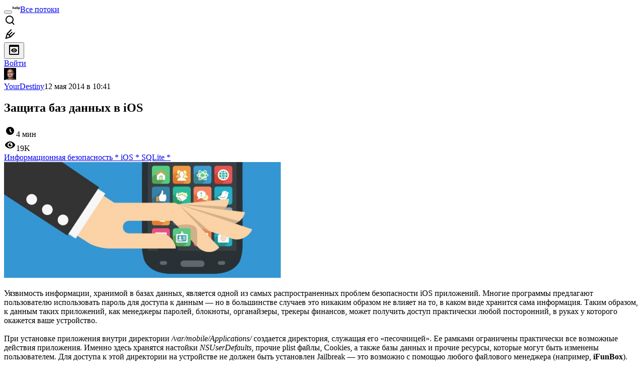

--- FILE ---
content_type: text/html; charset=utf-8
request_url: https://habr.com/ru/articles/222487/
body_size: 42446
content:
<!DOCTYPE html>
<html lang="ru">

  <head>
    <title>Защита баз данных в iOS &#x2F; Хабр</title>
<meta property="fb:app_id" content="444736788986613">
<meta property="fb:pages" content="472597926099084">
<meta name="twitter:card" content="summary_large_image">
<meta name="twitter:site" content="@habr_com">
<meta property="og:site_name" content="Хабр">
<link href="https://habr.com/ru/rss/post/222487/?fl=ru" type="application/rss+xml" title rel="alternate" name="rss">
<link href="https://habr.com/ru/articles/222487/" rel="canonical" data-hid="e3fa780">
<link rel="image_src" href="https://habr.com/share/publication/222487/ebabb0b95118f8390e726b21d38449b3/" data-hid="2a79c45">
<meta property="og:title" content="Защита баз данных в iOS">
<meta name="twitter:title" content="Защита баз данных в iOS">
<meta name="aiturec:title" content="Защита баз данных в iOS">
<meta name="description" content="Уязвимость информации, хранимой в базах данных, является одной из самых распространенных проблем безопасности iOS приложений. Многие программы предлагают пользователю использовать пароль для доступа к...">
<meta itemprop="description" content="Уязвимость информации, хранимой в базах данных, является одной из самых распространенных проблем безопасности iOS приложений. Многие программы предлагают пользователю использовать пароль для доступа к...">
<meta property="og:description" content="Уязвимость информации, хранимой в базах данных, является одной из самых распространенных проблем безопасности iOS приложений. Многие программы предлагают пользователю использовать пароль для доступа к...">
<meta name="twitter:description" content="Уязвимость информации, хранимой в базах данных, является одной из самых распространенных проблем безопасности iOS приложений. Многие программы предлагают пользователю использовать пароль для доступа к...">
<meta property="aiturec:description" content="Уязвимость информации, хранимой в базах данных, является одной из самых распространенных проблем безопасности iOS приложений. Многие программы предлагают пользователю использовать пароль для доступа к...">
<meta itemprop="image" content="https://habr.com/share/publication/222487/ebabb0b95118f8390e726b21d38449b3/">
<meta property="og:image" content="https://habr.com/share/publication/222487/ebabb0b95118f8390e726b21d38449b3/">
<meta property="og:image:width" content="1200">
<meta property="og:image:height" content="630">
<meta property="aiturec:image" content="https://habr.com/share/publication/222487/ebabb0b95118f8390e726b21d38449b3/">
<meta name="twitter:image" content="https://habr.com/share/publication/222487/ebabb0b95118f8390e726b21d38449b3/">
<meta property="vk:image" content="https://habr.com/share/publication/222487/ebabb0b95118f8390e726b21d38449b3/?format=vk">
<meta property="vk:image" content="https://habr.com/share/publication/222487/ebabb0b95118f8390e726b21d38449b3/?format=vk?format=vk">
<meta property="aiturec:item_id" content="222487">
<meta property="aiturec:datetime" content="2014-05-12T10:41:55.000Z">
<meta content="https://habr.com/ru/articles/222487/" property="og:url">
<meta property="og:type" content="article">
<meta property="og:locale" content="ru_RU">
<meta property="og:image:width" content="1200">
<meta property="og:image:height" content="630">
<meta name="keywords" content="ios, ios development, sqlite, sqlcipher, security, базы данных">
<script type="application/ld+json" data-hid="1e0f0a2">{"@context":"http:\/\/schema.org","@type":"Article","mainEntityOfPage":{"@type":"WebPage","@id":"https:\/\/habr.com\/ru\/articles\/222487\/"},"headline":"Защита баз данных в iOS","datePublished":"2014-05-12T14:41:55+04:00","dateModified":"2014-05-12T14:41:58+04:00","author":{"@type":"Person","name":"Egor Tolstoy"},"publisher":{"@type":"Organization","name":"Habr","logo":{"@type":"ImageObject","url":"https:\/\/habrastorage.org\/webt\/a_\/lk\/9m\/a_lk9mjkccjox-zccjrpfolmkmq.png"}},"description":"Уязвимость информации, хранимой в базах данных, является одной из самых распространенных проблем безопасности iOS приложений. Многие программы предлагают польз...","url":"https:\/\/habr.com\/ru\/articles\/222487\/#post-content-body","about":["h_infosecurity","h_ios_dev","h_sqlite","f_develop"],"image":["https:\/\/habrastorage.org\/getpro\/habr\/post_images\/306\/0b5\/4f3\/3060b54f361a28ca6e9f63a738593108.jpg","https:\/\/habrastorage.org\/getpro\/habr\/post_images\/f95\/d3b\/b13\/f95d3bb13b287769bf0da031e7bb699d.png"]}</script>
    <meta charset="UTF-8">
    <meta name="viewport"
      content="width=device-width,initial-scale=1.0,viewport-fit=cover,minimum-scale=1">
    <meta name="referrer" content="unsafe-url">
    <style>
      /* cyrillic-ext */
      @font-face {
        font-family: 'Fira Sans';
        font-style: normal;
        font-weight: 400;
        font-display: swap;
        src: url(https://fonts.gstatic.com/s/firasans/v17/va9E4kDNxMZdWfMOD5VvmojLazX3dGTP.woff2) format('woff2');
        unicode-range: U+0460-052F, U+1C80-1C88, U+20B4, U+2DE0-2DFF, U+A640-A69F, U+FE2E-FE2F;
      }

      /* cyrillic */
      @font-face {
        font-family: 'Fira Sans';
        font-style: normal;
        font-weight: 400;
        font-display: swap;
        src: url(https://fonts.gstatic.com/s/firasans/v17/va9E4kDNxMZdWfMOD5Vvk4jLazX3dGTP.woff2) format('woff2');
        unicode-range: U+0301, U+0400-045F, U+0490-0491, U+04B0-04B1, U+2116;
      }

      /* latin-ext */
      @font-face {
        font-family: 'Fira Sans';
        font-style: normal;
        font-weight: 400;
        font-display: swap;
        src: url(https://fonts.gstatic.com/s/firasans/v17/va9E4kDNxMZdWfMOD5VvmYjLazX3dGTP.woff2) format('woff2');
        unicode-range: U+0100-02AF, U+0304, U+0308, U+0329, U+1E00-1E9F, U+1EF2-1EFF, U+2020, U+20A0-20AB, U+20AD-20C0, U+2113, U+2C60-2C7F, U+A720-A7FF;
      }

      /* latin */
      @font-face {
        font-family: 'Fira Sans';
        font-style: normal;
        font-weight: 400;
        font-display: swap;
        src: url(https://fonts.gstatic.com/s/firasans/v17/va9E4kDNxMZdWfMOD5Vvl4jLazX3dA.woff2) format('woff2');
        unicode-range: U+0000-00FF, U+0131, U+0152-0153, U+02BB-02BC, U+02C6, U+02DA, U+02DC, U+0304, U+0308, U+0329, U+2000-206F, U+2074, U+20AC, U+2122, U+2191, U+2193, U+2212, U+2215, U+FEFF, U+FFFD;
      }

      /* cyrillic-ext */
      @font-face {
        font-family: 'Fira Sans';
        font-style: normal;
        font-weight: 500;
        font-display: swap;
        src: url(https://fonts.gstatic.com/s/firasans/v17/va9B4kDNxMZdWfMOD5VnZKveSxf6Xl7Gl3LX.woff2) format('woff2');
        unicode-range: U+0460-052F, U+1C80-1C88, U+20B4, U+2DE0-2DFF, U+A640-A69F, U+FE2E-FE2F;
      }

      /* cyrillic */
      @font-face {
        font-family: 'Fira Sans';
        font-style: normal;
        font-weight: 500;
        font-display: swap;
        src: url(https://fonts.gstatic.com/s/firasans/v17/va9B4kDNxMZdWfMOD5VnZKveQhf6Xl7Gl3LX.woff2) format('woff2');
        unicode-range: U+0301, U+0400-045F, U+0490-0491, U+04B0-04B1, U+2116;
      }

      /* latin-ext */
      @font-face {
        font-family: 'Fira Sans';
        font-style: normal;
        font-weight: 500;
        font-display: swap;
        src: url(https://fonts.gstatic.com/s/firasans/v17/va9B4kDNxMZdWfMOD5VnZKveSBf6Xl7Gl3LX.woff2) format('woff2');
        unicode-range: U+0100-02AF, U+0304, U+0308, U+0329, U+1E00-1E9F, U+1EF2-1EFF, U+2020, U+20A0-20AB, U+20AD-20C0, U+2113, U+2C60-2C7F, U+A720-A7FF;
      }

      /* latin */
      @font-face {
        font-family: 'Fira Sans';
        font-style: normal;
        font-weight: 500;
        font-display: swap;
        src: url(https://fonts.gstatic.com/s/firasans/v17/va9B4kDNxMZdWfMOD5VnZKveRhf6Xl7Glw.woff2) format('woff2');
        unicode-range: U+0000-00FF, U+0131, U+0152-0153, U+02BB-02BC, U+02C6, U+02DA, U+02DC, U+0304, U+0308, U+0329, U+2000-206F, U+2074, U+20AC, U+2122, U+2191, U+2193, U+2212, U+2215, U+FEFF, U+FFFD;
      }

      /* cyrillic-ext */
      @font-face {
        font-family: 'Fira Sans';
        font-style: normal;
        font-weight: 700;
        font-display: swap;
        src: url(https://fonts.gstatic.com/s/firasans/v17/va9B4kDNxMZdWfMOD5VnLK3eSxf6Xl7Gl3LX.woff2) format('woff2');
        unicode-range: U+0460-052F, U+1C80-1C88, U+20B4, U+2DE0-2DFF, U+A640-A69F, U+FE2E-FE2F;
      }

      /* cyrillic */
      @font-face {
        font-family: 'Fira Sans';
        font-style: normal;
        font-weight: 700;
        font-display: swap;
        src: url(https://fonts.gstatic.com/s/firasans/v17/va9B4kDNxMZdWfMOD5VnLK3eQhf6Xl7Gl3LX.woff2) format('woff2');
        unicode-range: U+0301, U+0400-045F, U+0490-0491, U+04B0-04B1, U+2116;
      }

      /* latin-ext */
      @font-face {
        font-family: 'Fira Sans';
        font-style: normal;
        font-weight: 700;
        font-display: swap;
        src: url(https://fonts.gstatic.com/s/firasans/v17/va9B4kDNxMZdWfMOD5VnLK3eSBf6Xl7Gl3LX.woff2) format('woff2');
        unicode-range: U+0100-02AF, U+0304, U+0308, U+0329, U+1E00-1E9F, U+1EF2-1EFF, U+2020, U+20A0-20AB, U+20AD-20C0, U+2113, U+2C60-2C7F, U+A720-A7FF;
      }

      /* latin */
      @font-face {
        font-family: 'Fira Sans';
        font-style: normal;
        font-weight: 700;
        font-display: swap;
        src: url(https://fonts.gstatic.com/s/firasans/v17/va9B4kDNxMZdWfMOD5VnLK3eRhf6Xl7Glw.woff2) format('woff2');
        unicode-range: U+0000-00FF, U+0131, U+0152-0153, U+02BB-02BC, U+02C6, U+02DA, U+02DC, U+0304, U+0308, U+0329, U+2000-206F, U+2074, U+20AC, U+2122, U+2191, U+2193, U+2212, U+2215, U+FEFF, U+FFFD;
      }
    </style>
    <link rel="preload" href="https://assets.habr.com/habr-web/release_2.294.0/css/theme/light-v2.294.0.css" as="style" media="(prefers-color-scheme: light)" /><link rel="preload" href="https://assets.habr.com/habr-web/release_2.294.0/css/theme/dark-v2.294.0.css" as="style" media="(prefers-color-scheme: dark)" /><link id="light-colors" rel="stylesheet" href="https://assets.habr.com/habr-web/release_2.294.0/css/theme/light-v2.294.0.css" media="(prefers-color-scheme: light)" /><link id="dark-colors" rel="stylesheet" href="https://assets.habr.com/habr-web/release_2.294.0/css/theme/dark-v2.294.0.css" media="(prefers-color-scheme: dark)" />
    <script>window.i18nFetch = new Promise((res, rej) => {
            const xhr = new XMLHttpRequest();
            xhr.open('GET', '/js/i18n/ru-compiled.f2547bc67bbb3dade285969b4c8dcab7.json');
            xhr.responseType = 'json';
            xhr.onload = function(e) {
              if (this.status === 200) {
                res({ru: xhr.response});
              } else {
                rej(e);
              }
            };
            xhr.send();
          });</script>
    <style>
      .grecaptcha-badge {
        visibility: hidden;
      }
    </style>
    <meta name="habr-version" content="2.294.0">
    
    <meta name="apple-mobile-web-app-status-bar-style" content="#303b44">
    <meta name="msapplication-TileColor" content="#629FBC">
    <meta name="apple-mobile-web-app-capable" content="yes">
    <meta name="mobile-web-app-capable" content="yes">
    <link rel="shortcut icon" type="image/png" sizes="16x16" href="https://assets.habr.com/habr-web/release_2.294.0/img/favicons/favicon-16.png">
    <link rel="shortcut icon" type="image/png" sizes="32x32" href="https://assets.habr.com/habr-web/release_2.294.0/img/favicons/favicon-32.png">
    <link rel="apple-touch-icon" type="image/png" sizes="76x76" href="https://assets.habr.com/habr-web/release_2.294.0/img/favicons/apple-touch-icon-76.png">
    <link rel="apple-touch-icon" type="image/png" sizes="120x120" href="https://assets.habr.com/habr-web/release_2.294.0/img/favicons/apple-touch-icon-120.png">
    <link rel="apple-touch-icon" type="image/png" sizes="152x152" href="https://assets.habr.com/habr-web/release_2.294.0/img/favicons/apple-touch-icon-152.png">
    <link rel="apple-touch-icon" type="image/png" sizes="180x180" href="https://assets.habr.com/habr-web/release_2.294.0/img/favicons/apple-touch-icon-180.png">
    <link rel="apple-touch-icon" type="image/png" sizes="256x256" href="https://assets.habr.com/habr-web/release_2.294.0/img/favicons/apple-touch-icon-256.png">
    <link rel="apple-touch-startup-image"
      media="screen and (device-width: 320px) and (device-height: 568px) and (-webkit-device-pixel-ratio: 2) and (orientation: landscape)"
      href="https://assets.habr.com/habr-web/release_2.294.0/img/splashes/splash_1136x640.png">
    <link rel="apple-touch-startup-image"
      media="screen and (device-width: 375px) and (device-height: 812px) and (-webkit-device-pixel-ratio: 3) and (orientation: landscape)"
      href="https://assets.habr.com/habr-web/release_2.294.0/img/splashes/splash_2436x1125.png">
    <link rel="apple-touch-startup-image"
      media="screen and (device-width: 414px) and (device-height: 896px) and (-webkit-device-pixel-ratio: 2) and (orientation: landscape)"
      href="https://assets.habr.com/habr-web/release_2.294.0/img/splashes/splash_1792x828.png">
    <link rel="apple-touch-startup-image"
      media="screen and (device-width: 414px) and (device-height: 896px) and (-webkit-device-pixel-ratio: 2) and (orientation: portrait)"
      href="https://assets.habr.com/habr-web/release_2.294.0/img/splashes/splash_828x1792.png">
    <link rel="apple-touch-startup-image"
      media="screen and (device-width: 375px) and (device-height: 667px) and (-webkit-device-pixel-ratio: 2) and (orientation: landscape)"
      href="https://assets.habr.com/habr-web/release_2.294.0/img/splashes/splash_1334x750.png">
    <link rel="apple-touch-startup-image"
      media="screen and (device-width: 414px) and (device-height: 896px) and (-webkit-device-pixel-ratio: 3) and (orientation: portrait)"
      href="https://assets.habr.com/habr-web/release_2.294.0/img/splashes/splash_1242x2668.png">
    <link rel="apple-touch-startup-image"
      media="screen and (device-width: 414px) and (device-height: 736px) and (-webkit-device-pixel-ratio: 3) and (orientation: landscape)"
      href="https://assets.habr.com/habr-web/release_2.294.0/img/splashes/splash_2208x1242.png">
    <link rel="apple-touch-startup-image"
      media="screen and (device-width: 375px) and (device-height: 812px) and (-webkit-device-pixel-ratio: 3) and (orientation: portrait)"
      href="https://assets.habr.com/habr-web/release_2.294.0/img/splashes/splash_1125x2436.png">
    <link rel="apple-touch-startup-image"
      media="screen and (device-width: 414px) and (device-height: 736px) and (-webkit-device-pixel-ratio: 3) and (orientation: portrait)"
      href="https://assets.habr.com/habr-web/release_2.294.0/img/splashes/splash_1242x2208.png">
    <link rel="apple-touch-startup-image"
      media="screen and (device-width: 1024px) and (device-height: 1366px) and (-webkit-device-pixel-ratio: 2) and (orientation: landscape)"
      href="https://assets.habr.com/habr-web/release_2.294.0/img/splashes/splash_2732x2048.png">
    <link rel="apple-touch-startup-image"
      media="screen and (device-width: 414px) and (device-height: 896px) and (-webkit-device-pixel-ratio: 3) and (orientation: landscape)"
      href="https://assets.habr.com/habr-web/release_2.294.0/img/splashes/splash_2688x1242.png">
    <link rel="apple-touch-startup-image"
      media="screen and (device-width: 834px) and (device-height: 1112px) and (-webkit-device-pixel-ratio: 2) and (orientation: landscape)"
      href="https://assets.habr.com/habr-web/release_2.294.0/img/splashes/splash_2224x1668.png">
    <link rel="apple-touch-startup-image"
      media="screen and (device-width: 375px) and (device-height: 667px) and (-webkit-device-pixel-ratio: 2) and (orientation: portrait)"
      href="https://assets.habr.com/habr-web/release_2.294.0/img/splashes/splash_750x1334.png">
    <link rel="apple-touch-startup-image"
      media="screen and (device-width: 1024px) and (device-height: 1366px) and (-webkit-device-pixel-ratio: 2) and (orientation: portrait)"
      href="https://assets.habr.com/habr-web/release_2.294.0/img/splashes/splash_2048x2732.png">
    <link rel="apple-touch-startup-image"
      media="screen and (device-width: 834px) and (device-height: 1194px) and (-webkit-device-pixel-ratio: 2) and (orientation: landscape)"
      href="https://assets.habr.com/habr-web/release_2.294.0/img/splashes/splash_2388x1668.png">
    <link rel="apple-touch-startup-image"
      media="screen and (device-width: 834px) and (device-height: 1112px) and (-webkit-device-pixel-ratio: 2) and (orientation: portrait)"
      href="https://assets.habr.com/habr-web/release_2.294.0/img/splashes/splash_1668x2224.png">
    <link rel="apple-touch-startup-image"
      media="screen and (device-width: 320px) and (device-height: 568px) and (-webkit-device-pixel-ratio: 2) and (orientation: portrait)"
      href="https://assets.habr.com/habr-web/release_2.294.0/img/splashes/splash_640x1136.png">
    <link rel="apple-touch-startup-image"
      media="screen and (device-width: 834px) and (device-height: 1194px) and (-webkit-device-pixel-ratio: 2) and (orientation: portrait)"
      href="https://assets.habr.com/habr-web/release_2.294.0/img/splashes/splash_1668x2388.png">
    <link rel="apple-touch-startup-image"
      media="screen and (device-width: 768px) and (device-height: 1024px) and (-webkit-device-pixel-ratio: 2) and (orientation: landscape)"
      href="https://assets.habr.com/habr-web/release_2.294.0/img/splashes/splash_2048x1536.png">
    <link rel="apple-touch-startup-image"
      media="screen and (device-width: 768px) and (device-height: 1024px) and (-webkit-device-pixel-ratio: 2) and (orientation: portrait)"
      href="https://assets.habr.com/habr-web/release_2.294.0/img/splashes/splash_1536x2048.png">
    <link rel="mask-icon" color="#77a2b6" href="https://assets.habr.com/habr-web/release_2.294.0/img/favicons/apple-touch-icon-120.svg">
    <link crossorigin="use-credentials" href="/manifest.webmanifest" rel="manifest">

    <link rel="preconnect" href="https://fonts.googleapis.com">
    <link rel="preconnect" href="https://fonts.gstatic.com" crossorigin>
    <link href="https://fonts.googleapis.com/css2?family=Inter:ital,opsz,wght@0,14..32,100..900;1,14..32,100..900" rel="stylesheet">

    <script async src="https://unpkg.com/pwacompat" crossorigin="anonymous"></script>
    <script>window.yaContextCb = window.yaContextCb || [];</script>
    <script>
      window.bus = {
        queue: {},
        cbs: {},
        on(event, cb) {
          if (!this.cbs[event]) this.cbs[event] = [];
          this.cbs[event].push(cb);
          if (this.queue[event]) {
            this.queue[event].forEach(e => cb(e));
          }
        },
        emit(event, payload) {
          if (!this.queue[event]) this.queue[event] = [];
          this.queue[event].push(payload);
          if (this.cbs[event]) this.cbs[event].forEach(cb => cb(payload));
        }
      }
    </script>
    <script src="https://yandex.ru/ads/system/context.js" async onerror="window.bus.emit('yandex-error')"></script>
    <script async src="https://cdn.skcrtxr.com/roxot-wrapper/js/roxot-manager.js?pid=c427193e-c45c-4b31-b9de-0d5bc41115fd" onerror="window.bus.emit('roxot-error')"></script>
  <link rel="preload" href="https://assets.habr.com/habr-web/release_2.294.0/js/chunk-vendors.40a49207.js" as="script"><link rel="preload" href="https://assets.habr.com/habr-web/release_2.294.0/css/app.81532adb.css" as="style"><link rel="preload" href="https://assets.habr.com/habr-web/release_2.294.0/js/app.6e791c47.js" as="script"><link rel="stylesheet" href="https://assets.habr.com/habr-web/release_2.294.0/css/app.81532adb.css"></head>
  <body>
    
    <div id="mount"><div id="app"><div class="tm-layout__wrapper"><!--[--><!----><div></div><div class="header-banner-wrapper"><div class="element-wrapper above-header" style="--754c4550:100%;--56cb6579:auto;"><!--[--><div class="placeholder-wrapper banner-container__placeholder"><!----><!----><!----><!----><!----><!----><!----><!----><!----><!----><!----><!----><!----><!----><!----><!----><!----><!----><!----><!----><!----><!----><!----><!----><!----><!----><!----><!----><!----><!----><!----><!----><!----><div class="adfox-banner-placeholder above-header" data-v-24012b5e><div class="image loads" data-v-24012b5e></div><div class="lines" data-v-24012b5e><div class="line loads" data-v-24012b5e></div><div class="line loads" data-v-24012b5e></div><div class="line loads" data-v-24012b5e></div></div></div><!----><!----><!----></div><!--[--><div id="adfox_175449164307199013" class="banner-target"></div><!--]--><!--]--></div></div><header class="tm-header tm-header" data-test-id="header"><!----><!----><div class="tm-page-width"><!--[--><div class="tm-header__container"><button aria-expanded="false" aria-label="Toggle menu" class="burger-button tm-header__button tm-header__burger" data-v-56ed7aae><span class="line top" data-v-56ed7aae></span><span class="line middle" data-v-56ed7aae></span><span class="line bottom" data-v-56ed7aae></span></button><span class="tm-header__logo-wrap"><a class="tm-header__logo tm-header__logo_hl-ru tm-header__logo" href="/ru/feed"><svg class="tm-svg-img tm-header__icon" height="16" width="16"><title>Хабр</title><use xlink:href="/img/habr-logo-ru.svg#logo"></use></svg></a></span><span class="tm-header__divider"></span><!--[--><a class="tm-header__all-flows" href="/ru/articles/">Все потоки</a><!--]--><!----><div class="tm-header-user-menu tm-base-layout__user-menu"><a href="/ru/search/" class="tm-header-user-menu__item tm-header-user-menu__search" data-test-id="search-button"><svg class="tm-svg-img tm-header-user-menu__icon tm-header-user-menu__icon_search" height="24" width="24"><title>Поиск</title><use xlink:href="/img/megazord-v28.cba4c116..svg#search"></use></svg></a><!----><!----><div class="tm-header-user-menu__item tm-header-user-menu__write"><a href="/ru/sandbox/start/" class=""><svg class="tm-svg-img tm-header-user-menu__icon tm-header-user-menu__icon_write" height="24" width="24"><title>Написать публикацию</title><use xlink:href="/img/megazord-v28.cba4c116..svg#write"></use></svg></a><!----></div><!--[--><div class="tm-header-user-menu__item"><button class="tm-header-user-menu__toggle" data-test-id="user-menu-settings"><svg class="tm-svg-img tm-header-user-menu__icon" height="24" width="24"><title>Настройки</title><use xlink:href="/img/megazord-v28.cba4c116..svg#page-settings"></use></svg></button></div><a href="https://habr.com/kek/v1/auth/habrahabr/?back=/ru/articles/222487/&amp;hl=ru" rel="nofollow" class="tm-header-user-menu__item tm-header-user-menu__login" role="button"><!--[-->Войти<!--]--></a><!--]--><template><!----></template><!--teleport start--><!--teleport end--></div></div><!--]--></div></header><div class="tm-layout"><div class="tm-page-progress-bar"></div><!----><div class="tm-page-width"><!--[--><!----><!----><!----><!--]--></div><main class="tm-layout__container"><div class="tm-page" hl="ru" data-async-called="true" style="--1225c589:0;--8a5a8d12:0;"><!----><div class="tm-page-width"><!--[--><!----><div class="tm-page__wrapper"><!----><div class="tm-page__main_has-sidebar tm-page__main"><div class="pull-down"><!----><div class="pull-down__header" style="height:0px;"><div class="pull-down__content" style="bottom:10px;"><svg class="tm-svg-img pull-down__icon pull-down__arrow" height="24" width="24"><title>Обновить</title><use xlink:href="/img/megazord-v28.cba4c116..svg#pull-arrow"></use></svg></div></div><!--[--><!--[--><!----><div class="tm-article-presenter" data-async-called="true"><!--[--><!--]--><div class="tm-article-presenter__body" data-test-id="article-body"><div class="tm-misprint-area"><div class="tm-misprint-area__wrapper"><!--[--><article class="tm-article-presenter__content tm-article-presenter__content_narrow"><!--[--><div class="tm-article-presenter__header"><!--[--><!--]--><div class="article-snippet tm-article-presenter__snippet" data-v-085cd854><!--[--><!--]--><div class="meta-container" data-v-085cd854><div class="meta" data-v-085cd854><span class="tm-user-info author" data-v-085cd854><a href="/ru/users/YourDestiny/" class="tm-user-info__userpic" data-test-id="user-info-pic"><!--[--><div class="tm-entity-image"><img alt="" class="tm-entity-image__pic" height="24" src="//habrastorage.org/r/w48/getpro/habr/avatars/7c6/43a/fb0/7c643afb011541ba23b0a9eb69a5d81f.jpg" width="24"></div><!--]--></a><span class="tm-user-info__user tm-user-info__user_appearance-default" data-test-id="user-info-description"><a href="/ru/users/YourDestiny/" class="tm-user-info__username" data-test-id="user-info-username"><!--[-->YourDestiny<!--]--></a><!----><!--[--><span class="tm-article-datetime-published" data-v-085cd854><time data-allow-mismatch datetime="2014-05-12T10:41:55.000Z" title="2014-05-12, 10:41">12  мая  2014 в 10:41</time></span><!--]--></span></span></div><div class="controls" data-v-085cd854><!----><!----><!----><!----></div></div><h1 class="tm-title tm-title_h1" lang="ru" data-test-id="articleTitle" data-v-085cd854><span>Защита баз данных в iOS</span></h1><div class="stats" data-test-id="articleStats" data-v-085cd854><!----><div class="tm-article-reading-time" data-v-085cd854><span class="tm-svg-icon__wrapper tm-article-reading-time__icon"><svg class="tm-svg-img tm-svg-icon" height="24" width="24"><title>Время на прочтение</title><use xlink:href="/img/megazord-v28.cba4c116..svg#clock"></use></svg></span><span class="tm-article-reading-time__label">4 мин</span></div><span class="tm-icon-counter tm-data-icons__item reach-counter" data-v-085cd854><svg class="tm-svg-img tm-icon-counter__icon" height="24" width="24"><title>Охват и читатели</title><use xlink:href="/img/megazord-v28.cba4c116..svg#counter-views"></use></svg><span class="tm-icon-counter__value" title="18830">19K</span></span></div><div class="tm-publication-hubs__container" data-test-id="articleHubsList" data-v-085cd854><div class="tm-publication-hubs"><!--[--><span class="tm-publication-hub__link-container"><a href="/ru/hubs/infosecurity/" class="tm-publication-hub__link"><!--[--><span>Информационная безопасность</span><span class="tm-article-snippet__profiled-hub" title="Профильный хаб"> * </span><!--]--></a></span><span class="tm-publication-hub__link-container"><a href="/ru/hubs/ios_dev/" class="tm-publication-hub__link"><!--[--><span>iOS</span><span class="tm-article-snippet__profiled-hub" title="Профильный хаб"> * </span><!--]--></a></span><span class="tm-publication-hub__link-container"><a href="/ru/hubs/sqlite/" class="tm-publication-hub__link"><!--[--><span>SQLite</span><span class="tm-article-snippet__profiled-hub" title="Профильный хаб"> * </span><!--]--></a></span><!--]--></div></div><div class="tm-article-labels" data-test-id="articleLabels" data-v-085cd854 data-v-bfa2437b><div class="tm-article-labels__container" data-v-bfa2437b><!----><!--[--><!----><!--[--><!--]--><!--]--></div></div><!----><!----><!--teleport start--><!--teleport end--></div></div><!--[--><!----><div class="article-body" data-gallery-root lang="ru" data-v-aad06d04><div data-v-aad06d04><!--[--><!--]--></div><div id="post-content-body" data-v-aad06d04><div><div class="article-formatted-body article-formatted-body article-formatted-body_version-1"><div xmlns="http://www.w3.org/1999/xhtml"><img src="https://habrastorage.org/r/w1560/getpro/habr/post_images/306/0b5/4f3/3060b54f361a28ca6e9f63a738593108.jpg" sizes="(max-width: 780px) 100vw, 50vw" srcset="https://habrastorage.org/r/w780/getpro/habr/post_images/306/0b5/4f3/3060b54f361a28ca6e9f63a738593108.jpg 780w,&#10;       https://habrastorage.org/r/w1560/getpro/habr/post_images/306/0b5/4f3/3060b54f361a28ca6e9f63a738593108.jpg 781w" loading="lazy" decode="async"/><br/>
<br/>
Уязвимость информации, хранимой в базах данных, является одной из самых распространенных проблем безопасности iOS приложений. Многие программы предлагают пользователю использовать пароль для доступа к данным — но в большинстве случаев это никаким образом не влияет на то, в каком виде хранится сама информация. Таким образом, к данным таких приложений, как менеджеры паролей, блокноты, органайзеры, трекеры финансов, может получить доступ практически любой посторонний, в руках у которого окажется ваше устройство.<br/>
<a name="habracut"></a><br/>
При установке приложения внутри директории <i>/var/mobile/Applications/</i> создается директория, служащая его «песочницей». Ее рамками ограничены практически все возможные действия приложения. Именно здесь хранятся настойки <i>NSUserDefaults</i>, прочие plist файлы, Cookies, а также базы данных и прочие ресурсы, которые могут быть изменены пользователем. Для доступа к этой директории на устройстве не должен быть установлен Jailbreak — это возможно с помощью любого файлового менеджера (например, <b>iFunBox</b>).<br/>
<br/>
В качестве иллюстрации распространенности этой уязвимости возьмем приложение, постоянно мелькающее в платном топе App Store — <b>Smart Safe</b>. <br/>
<br/>
С помощью iFunBox ознакомимся с содержимым папки <i>/Documents</i>. Помимо всего прочего, она содержит в себе следующие файлы: <i>notes.sqlite</i>, <i>notes.sqlite-shm</i>, <i>notes.sqlite-wal</i>. База данных <i>notes.sqlite</i> содержит в себе три таблицы:<br/>
<ul>
<li><i>ZNOTE</i>,</li>
<li><i>Z_METADATA</i>,</li>
<li><i>Z_PRIMARYKEY</i>.</li>
</ul><br/>
Особенный интерес представляет первая из них. В поле <i>ZDATE</i> содержится дата публикации, в <i>ZBODY</i> – текст заметки, в <i>ZTITLE</i> – ее заголовок. Весь текст не зашифрован и хранится в открытом виде:<br/>
<br/>
<img src="https://habrastorage.org/r/w1560/getpro/habr/post_images/f95/d3b/b13/f95d3bb13b287769bf0da031e7bb699d.png" sizes="(max-width: 780px) 100vw, 50vw" srcset="https://habrastorage.org/r/w780/getpro/habr/post_images/f95/d3b/b13/f95d3bb13b287769bf0da031e7bb699d.png 780w,&#10;       https://habrastorage.org/r/w1560/getpro/habr/post_images/f95/d3b/b13/f95d3bb13b287769bf0da031e7bb699d.png 781w" loading="lazy" decode="async"/><br/>
<br/>
<div class="spoiler"><b class="spoiler_title">Disclaimer</b><div class="spoiler_text">Разработчик был уведомлен об обнаруженной уязвимости, но никаких комментариев и/или исправлений не последовало. Упомянутая уязвимость — не единственная, приложение хранит абсолютно все данные в открытом виде.<br/>
</div></div><br/>
Один из способов борьбы с этой уязвимостью — использование фреймворка <b>SQLCipher</b>, поддерживающего прозрачное шифрование на лету. Для всех криптографических функций (AES256, генератор псевдослучайных чисел, PBKDF2 ключи) SQLCipher использует библиотеку <b>OpenSSL</b>. Подробное описание, документация и сборки находятся <a href="http://sqlcipher.net/documentation/">по этой ссылке</a>.<br/>
<br/>
В рамках статьи рассмотрим использование SQLCipher совместно с <b><a href="http://ccgus.github.io/fmdb/html/Classes/FMDatabase.html">FMDatabase</a></b> — популярной оберткой для работы с SQLite базами данных в Cocoa.<br/>
<br/>
Если вы используете Cocoapods, то для добавления FMDatabase и SQLCipher в проект достаточно добавить строчку <i>pod 'FMDB/SQLCipher'</i> в podfile. Теперь обратимся к <i>AppDelegate.m</i>:<br/>
<br/>
<pre><code class="objectivec">- (BOOL)application:(UIApplication *)application didFinishLaunchingWithOptions:(NSDictionary *)launchOptions
{
    NSArray *documentPaths = NSSearchPathForDirectoriesInDomains(NSDocumentDirectory, NSUserDomainMask, YES);
    NSString *documentDir = [documentPaths objectAtIndex:0];
    self.databasePath = [documentDir stringByAppendingPathComponent:@"sqmple.sqlite"];
    
    [self createAndCheckDatabase];
    
    return YES;
}

-(void) createAndCheckDatabase
{
    BOOL success;
    
    NSFileManager *fileManager = [NSFileManager defaultManager];
    success = [fileManager fileExistsAtPath:self.databasePath];
    
    if (success) return; // If file exists, don't do anything
    
    // if file does not exist, make a copy of the one in the Resources folder
    NSString *databasePathFromApp = [[[NSBundle mainBundle] resourcePath] stringByAppendingPathComponent:@"sample.sqlite"]; // File path
    
    [fileManager copyItemAtPath:databasePathFromApp toPath:self.databasePath error:nil]; // Make a copy of the file in the Documents folder
    
    // Set the new encrypted database path to be in the Documents Folder
    NSArray *documentPaths = NSSearchPathForDirectoriesInDomains(NSDocumentDirectory, NSUserDomainMask, YES);
    NSString *documentDir = [documentPaths objectAtIndex:0];
    NSString *encryptedDatabasePath = [documentDir stringByAppendingPathComponent:@"encrypted.sqlite"];
    NSString *key = @"PassKey";
    
    // SQL Query. NOTE THAT DATABASE IS THE FULL PATH NOT ONLY THE NAME
    const char* sqlQ = [[NSString stringWithFormat:@"ATTACH DATABASE '%@' AS encrypted KEY '%@';", encryptedDatabasePath, key] UTF8String];
    
    sqlite3 *unencrypted_DB;
    if (sqlite3_open([self.databasePath UTF8String], &amp;unencrypted_DB) == SQLITE_OK) {
        
        // Attach empty encrypted database to unencrypted database
        sqlite3_exec(unencrypted_DB, sqlQ, NULL, NULL, NULL);
        
        // export database
        sqlite3_exec(unencrypted_DB, "SELECT sqlcipher_export('encrypted');", NULL, NULL, NULL);
        
        // Detach encrypted database
        sqlite3_exec(unencrypted_DB, "DETACH DATABASE encrypted;", NULL, NULL, NULL);
        
        sqlite3_close(unencrypted_DB);
    }
    else {
        sqlite3_close(unencrypted_DB);
        NSAssert1(NO, @"Failed to open database with message '%s'.", sqlite3_errmsg(unencrypted_DB));
    }
    
    self.databasePath = [documentDir stringByAppendingPathComponent:@"encrypted.sqlite"];
}
</code></pre><br/>
На этом все, зашифрованная база данных создана и можно начинать работать с ней. Напишем метод для открытия базы данных:<br/>
<br/>
<pre><code class="objectivec">- (FMDatabase *)openWriteableDatabase
{
    NSArray *paths = NSSearchPathForDirectoriesInDomains(NSDocumentDirectory, NSUserDomainMask, YES);
    NSString *documentsDirectory = [paths objectAtIndex:0];
    NSString *writableDBPath = [documentsDirectory stringByAppendingPathComponent:@"encrypted.sqlite"];
    FMDatabase* database = [FMDatabase databaseWithPath:writableDBPath];
    [database open];
    
    NSString *key = @"PassKey";
    [database setKey:key];
    
    return database;
}
</code></pre><br/>
С открытой таким способом базой данных можно совершать любые действия: добавление строк, их удаление и прочее. Конечно, при работе с зашифрованной БД не рекомендуется использовать статичный ключ, зашитый в код приложения. Неплохим альтернативным вариантом будет разработать метод динамической генерации ключа, уникального для каждого устройства (для этого можно использовать комбинацию различных параметров, таких как <i>identifierForVendor</i> или установленный пользователем пароль для доступа к приложению). Смена ключа, используемого БД, происходит так же просто, как и все остальное:<br/>
<br/>
<pre><code class="objectivec">NSString *newKey = @"NewPassKey";
[database rekey:newKey];
</code></pre><br/>
Если один из параметров, на котором основана генерация ключа, является динамическим, не забывайте соответственно его изменениям вызывать этот метод.<br/>
<br/>
Конечно, использование SQLCipher не сможет полностью обезопасить данные пользователей — но оно отпугнет начинающих исследователей и усложнит жизнь опытным взломщикам. Напоследок стоит упомянуть тот факт, что для появления в App Store приложения, использующего этот фреймворк, необходимо предоставить форму ERN, процесс получения которой прекрасно описан  <a href="http://habrahabr.ru/users/jacobl/" class="user_link">JacobL</a> <a href="http://habrahabr.ru/company/tiktokcoach/blog/208800/">в этом посте</a>.</div></div></div><!----><!----></div><!----><!----></div><!--]--><!----><div class="tm-article-presenter__meta" data-test-id="article-meta-links"><div class="tm-separated-list tag-list tm-article-presenter__meta-list"><span class="tm-separated-list__title">Теги:</span><ul class="tm-separated-list__list"><!--[--><li class="tm-separated-list__item"><!--[--><a href="/ru/search/?target_type=posts&amp;order=relevance&amp;q=[ios]" class="link"><span>ios</span></a><!--]--></li><li class="tm-separated-list__item"><!--[--><a href="/ru/search/?target_type=posts&amp;order=relevance&amp;q=[ios+development]" class="link"><span>ios development</span></a><!--]--></li><li class="tm-separated-list__item"><!--[--><a href="/ru/search/?target_type=posts&amp;order=relevance&amp;q=[sqlite]" class="link"><span>sqlite</span></a><!--]--></li><li class="tm-separated-list__item"><!--[--><a href="/ru/search/?target_type=posts&amp;order=relevance&amp;q=[sqlcipher]" class="link"><span>sqlcipher</span></a><!--]--></li><li class="tm-separated-list__item"><!--[--><a href="/ru/search/?target_type=posts&amp;order=relevance&amp;q=[security]" class="link"><span>security</span></a><!--]--></li><li class="tm-separated-list__item"><!--[--><a href="/ru/search/?target_type=posts&amp;order=relevance&amp;q=[%D0%B1%D0%B0%D0%B7%D1%8B+%D0%B4%D0%B0%D0%BD%D0%BD%D1%8B%D1%85]" class="link"><span>базы данных</span></a><!--]--></li><!--]--><!----></ul></div><div class="tm-separated-list tm-article-presenter__meta-list"><span class="tm-separated-list__title">Хабы:</span><ul class="tm-separated-list__list"><!--[--><li class="tm-separated-list__item"><!--[--><a href="/ru/hubs/infosecurity/" class="link"><!--[--><span>Информационная безопасность</span><!--]--></a><!--]--></li><li class="tm-separated-list__item"><!--[--><a href="/ru/hubs/ios_dev/" class="link"><!--[--><span>iOS</span><!--]--></a><!--]--></li><li class="tm-separated-list__item"><!--[--><a href="/ru/hubs/sqlite/" class="link"><!--[--><span>SQLite</span><!--]--></a><!--]--></li><!--]--><!----></ul></div></div><!----><!--]--></article><!--]--></div><!----></div><div style="" class="tm-article-sticky-panel" data-test-id="article-sticky-panel"><div class="tm-data-icons tm-data-icons tm-data-icons_space-big tm-article-sticky-panel__icons" data-test-id="article-stats-icons"><div class="article-rating tm-data-icons__item" data-v-b9b05a90><div class="tm-votes-meter votes-switcher" data-v-b9b05a90><svg class="tm-svg-img tm-votes-meter__icon tm-votes-meter__icon tm-votes-meter__icon_appearance-article" height="24" width="24"><title>Всего голосов 25: ↑25 и ↓0</title><use xlink:href="/img/megazord-v28.cba4c116..svg#counter-rating"></use></svg><span class="tm-votes-meter__value tm-votes-meter__value_positive tm-votes-meter__value_appearance-article tm-votes-meter__value_rating tm-votes-meter__value" data-test-id="votes-meter-value" title="Всего голосов 25: ↑25 и ↓0">+25</span></div><!--teleport start--><!--teleport end--><!----></div><!----><!----><button class="bookmarks-button tm-data-icons__item" title="Добавить в закладки" type="button" data-v-861e2740><span class="tm-svg-icon__wrapper icon" data-v-861e2740><svg class="tm-svg-img tm-svg-icon" height="24" width="24"><title>Добавить в закладки</title><use xlink:href="/img/megazord-v28.cba4c116..svg#counter-favorite"></use></svg></span><span class="counter" title="Количество пользователей, добавивших публикацию в закладки" data-v-861e2740>143</span></button><div class="sharing tm-data-icons__item" title="Поделиться" data-v-daf6ee1d><button class="sharing-button" type="button" data-v-daf6ee1d><svg viewbox="0 0 24 24" xmlns="http://www.w3.org/2000/svg" class="icon" data-v-daf6ee1d><path fill="currentColor" d="M13.8 13.8V18l7.2-6.6L13.8 5v3.9C5 8.9 3 18.6 3 18.6c2.5-4.4 6-4.8 10.8-4.8z"></path></svg></button><!--teleport start--><!--teleport end--></div><div class="article-comments-counter-link-wrapper tm-data-icons__item" title="Читать комментарии" data-v-8d952463><a href="/ru/articles/222487/comments/" class="article-comments-counter-link" data-test-id="counter-comments" data-v-8d952463><!--[--><svg class="tm-svg-img icon" height="24" width="24" data-v-8d952463><title>Комментарии</title><use xlink:href="/img/megazord-v28.cba4c116..svg#counter-comments"></use></svg><span class="value" data-v-8d952463>14</span><!--]--></a><!----></div><!--[--><!--[--><!--[--><!----><!--]--><!--]--><!--]--><!--teleport start--><!--teleport end--><!----></div></div></div><!--[--><!--]--><div class="tm-article-presenter__footer"><!--[--><!--[--><div class="tm-article-blocks"><!----><!--[--><section class="tm-block tm-block tm-block_spacing-bottom"><!----><!--[--><div class="tm-block__body tm-block__body tm-block__body_variant-balanced"><!--[--><div class="article-author" data-test-id="article-author-info" data-async-called="true" data-v-af0d0f90><!--[--><!--]--><div class="tm-user-card tm-user-card tm-user-card_variant-article user-card" data-async-called="true" data-v-af0d0f90><div class="tm-user-card__info-container"><div class="tm-user-card__header"><div class="tm-user-card__header-data"><a href="/ru/users/YourDestiny/" class="tm-user-card__userpic tm-user-card__userpic_size-40"><!--[--><div class="tm-entity-image"><img alt="" class="tm-entity-image__pic" src="//habrastorage.org/getpro/habr/avatars/7c6/43a/fb0/7c643afb011541ba23b0a9eb69a5d81f.jpg"></div><!--]--></a><div class="tm-user-card__meta"><div class="tm-counter-container karma" title=" 307 голосов " data-v-544d285f><div class="tm-counter-container__header"><!--[--><div class="karma-display positive" data-v-544d285f data-v-3881f4ba>161</div><!----><!--]--></div><div class="tm-counter-container__footer"><!--[--><div class="karma-text" data-v-544d285f>Карма</div><!--teleport start--><!--teleport end--><!--]--></div></div><div class="tm-counter-container"><div class="tm-counter-container__header"><!--[--><!--[--><!--]--><div class="tm-votes-lever tm-votes-lever tm-votes-lever_appearance-rating"><!----><div class="tm-votes-lever__score tm-votes-lever__score_appearance-rating tm-votes-lever__score" data-test-id="lever-score"><!--[--><span><span class="tm-votes-lever__score-counter tm-votes-lever__score-counter_rating tm-votes-lever__score-counter" data-test-id="votes-score-counter">0</span></span><!--]--></div><!----></div><!--]--></div><div class="tm-counter-container__footer"><!--[--><span class="tm-rating__text tm-rating__text">Общий рейтинг</span><!--]--></div></div></div></div></div><div class="tm-user-card__info tm-user-card__info_variant-article tm-user-card__info"><div class="tm-user-card__title tm-user-card__title_variant-article tm-user-card__title"><span class="tm-user-card__name tm-user-card__name_variant-article tm-user-card__name">Egor Tolstoy</span><a href="/ru/users/YourDestiny/" class="tm-user-card__nickname tm-user-card__nickname tm-user-card__nickname_variant-article"><!--[-->@YourDestiny<!--]--></a><!----></div><p class="tm-user-card__short-info tm-user-card__short-info_variant-article tm-user-card__short-info" data-test-id="user-card-speciality">Пользователь</p></div></div><!----><div class="tm-user-card__buttons tm-user-card__buttons_variant-article tm-user-card__buttons"><!----><div class="tm-user-card__button"><div class="tm-button-follow tm-user-card__button-follow"><!----><button class="tm-button-follow__button tm-button-follow__button_big" data-test-id="follow-button" type="button">Подписаться</button></div></div><!----><!--[--><div class="tm-user-card__button tm-user-card__button_write" data-test-id="user-card-conversations"><svg class="tm-svg-img tm-user-card__button-icon" height="16" width="16"><title>Отправить сообщение</title><use xlink:href="/img/megazord-v28.cba4c116..svg#mail"></use></svg></div><!--]--><!----><!----></div><!----></div><div class="author-contacts" data-test-id="author-contacts" data-v-af0d0f90><!----><!----><!----></div></div><!--]--></div><!--]--><!----></section><!----><!--[--><div class="sponsor-block" style="--d75346b8:0;--11dbf66e:100%;" data-v-580b3119><div class="title" data-v-580b3119>Хабр доступен 24/7 благодаря поддержке друзей</div><div class="content-container" data-v-580b3119><img alt="Хабр Карьера Курсы" class="content-image" loading="lazy" src="https://habrastorage.org/webt/qq/ey/pn/qqeypn-py71suynxbusbakjdfjw.png" data-v-580b3119><div class="content" data-v-580b3119><div class="content-title-container" data-v-580b3119><div class="content-title" data-v-580b3119>Хабр Курсы для всех</div><div class="sponsor-mark" data-v-580b3119>РЕКЛАМА</div></div><div class="content-text" data-v-580b3119> Практикум, Хекслет, SkyPro, авторские курсы — собрали всех и попросили скидки. Осталось выбрать! </div><a class="content-action" href="https://career.habr.com/courses/?erid=2VSb5wDLYUH&amp;utm_source=habr&amp;utm_medium=sponsorship_hub" target="_blank" data-v-580b3119><button class="btn btn_solid btn_small tm-button_color-horizon" type="button" data-v-580b3119><!--[--><!--[-->Перейти<!--]--><!--]--></button></a></div></div><div class="footer" data-v-580b3119><!----></div><!----></div><!--]--><!--]--><div class="tm-article-blocks__comments"><div id="publication-comments" class="tm-article-page-comments"><div><!--[--><div class="article-comments-counter-link-wrapper tm-article-comments-counter-button" data-v-8d952463><a href="/ru/articles/222487/comments/" class="article-comments-counter-link button-style" data-test-id="counter-comments" data-v-8d952463><!--[--><svg class="tm-svg-img icon icon--contrasted" height="24" width="24" data-v-8d952463><title>Комментарии</title><use xlink:href="/img/megazord-v28.cba4c116..svg#counter-comments"></use></svg><span class="value value--contrasted" data-v-8d952463> Комментарии 14 </span><!--]--></a><!----></div><!--]--></div></div></div><!--[--><!--[--><!--]--><section class="tm-block tm-block tm-block_spacing-bottom"><header class="tm-block__header tm-block__header tm-block__header_variant-borderless"><div class="tm-block__header-container"><h2 class="tm-block__title tm-block__title tm-block__title_variant-large">Публикации</h2><!--[--><!--]--></div><!----></header><!--[--><div class="tm-block__body tm-block__body tm-block__body_variant-condensed-slim"><!--[--><!--[--><div class="tabs" data-test-id="container" data-v-681e7545><div class="" data-test-id="scroll-area" data-v-681e7545><!--[--><span class="tab-item" data-v-681e7545><button class="active slim tab-link" data-v-681e7545>Лучшие за сутки</button></span><span class="tab-item" data-v-681e7545><button class="slim tab-link" data-v-681e7545>Похожие</button></span><!--]--></div><!----></div><div class="similar-and-daily__tab-view"><div class="daily-articles-list"><ul class="article-card-list" data-v-7f7081d6><!--[--><!--]--><div class="tm-bordered-card" data-v-7f7081d6><!----><!--[--><!--]--></div></ul><div class="daily-articles-block__button-container"><button class="btn btn_transparent btn_small tm-button_color-horizon" type="button"><!--[--><!--[-->Показать лучшие за всё время<!--]--><!--]--></button></div></div><!----></div><!--]--><!--]--></div><!--]--><!----></section><!--[--><div><div class="placeholder-wrapper"><!----><!----><!----><!----><!----><!----><!----><!----><!----><!----><!----><!----><!----><!----><!----><!----><!----><!----><!----><!----><!----><!----><div class="tm-placeholder-promo"><div class="tm-placeholder-promo__header"><div class="tm-placeholder__line tm-placeholder__line_promo-title"></div></div><div class="tm-placeholder-promo__body"><div class="tm-placeholder-promo__posts"><div class="tm-placeholder-promo__post"><div class="tm-placeholder-promo__image"></div><div class="tm-placeholder__line tm-placeholder__line_post-title"></div></div><div class="tm-placeholder-promo__post"><div class="tm-placeholder-promo__image"></div><div class="tm-placeholder__line tm-placeholder__line_post-title"></div></div><div class="tm-placeholder-promo__post"><div class="tm-placeholder-promo__image"></div><div class="tm-placeholder__line tm-placeholder__line_post-title"></div></div></div><div class="tm-placeholder-promo__dots"><div class="tm-placeholder-promo__dot"></div><div class="tm-placeholder-promo__dot"></div><div class="tm-placeholder-promo__dot"></div></div></div></div><!----><!----><!----><!----><!----><!----><!----><!----><!----><!----><!----><!----><!----><!----></div></div><div class="placeholder-wrapper"><!----><!----><!----><!----><!----><!----><!----><!----><!----><!----><!----><!----><!----><!----><!----><!----><!----><!----><div class="tm-placeholder-inset tm-placeholder-questions"><div class="tm-placeholder-inset__header"><div class="tm-placeholder__line tm-placeholder__line_inset-header loads"></div></div><div class="tm-placeholder-inset__body"><ul class="tm-placeholder-list"><!--[--><li class="tm-placeholder-list__item tm-placeholder-list__item_inset"><div class="tm-placeholder__line tm-placeholder__line_item-title loads"></div><div class="tm-project-block-items__properties"><!--[--><span class="tm-project-block-items__property-item"><span class="tm-placeholder__line loads" style="width:100px;"></span></span><span class="tm-project-block-items__property-item"><span class="tm-placeholder__line loads" style="width:100px;"></span></span><span class="tm-project-block-items__property-item"><span class="tm-placeholder__line loads" style="width:100px;"></span></span><!--]--></div></li><li class="tm-placeholder-list__item tm-placeholder-list__item_inset"><div class="tm-placeholder__line tm-placeholder__line_item-title loads"></div><div class="tm-project-block-items__properties"><!--[--><span class="tm-project-block-items__property-item"><span class="tm-placeholder__line loads" style="width:100px;"></span></span><span class="tm-project-block-items__property-item"><span class="tm-placeholder__line loads" style="width:100px;"></span></span><span class="tm-project-block-items__property-item"><span class="tm-placeholder__line loads" style="width:100px;"></span></span><!--]--></div></li><li class="tm-placeholder-list__item tm-placeholder-list__item_inset"><div class="tm-placeholder__line tm-placeholder__line_item-title loads"></div><div class="tm-project-block-items__properties"><!--[--><span class="tm-project-block-items__property-item"><span class="tm-placeholder__line loads" style="width:100px;"></span></span><span class="tm-project-block-items__property-item"><span class="tm-placeholder__line loads" style="width:100px;"></span></span><span class="tm-project-block-items__property-item"><span class="tm-placeholder__line loads" style="width:100px;"></span></span><!--]--></div></li><li class="tm-placeholder-list__item tm-placeholder-list__item_inset"><div class="tm-placeholder__line tm-placeholder__line_item-title loads"></div><div class="tm-project-block-items__properties"><!--[--><span class="tm-project-block-items__property-item"><span class="tm-placeholder__line loads" style="width:100px;"></span></span><span class="tm-project-block-items__property-item"><span class="tm-placeholder__line loads" style="width:100px;"></span></span><span class="tm-project-block-items__property-item"><span class="tm-placeholder__line loads" style="width:100px;"></span></span><!--]--></div></li><li class="tm-placeholder-list__item tm-placeholder-list__item_inset"><div class="tm-placeholder__line tm-placeholder__line_item-title loads"></div><div class="tm-project-block-items__properties"><!--[--><span class="tm-project-block-items__property-item"><span class="tm-placeholder__line loads" style="width:100px;"></span></span><span class="tm-project-block-items__property-item"><span class="tm-placeholder__line loads" style="width:100px;"></span></span><span class="tm-project-block-items__property-item"><span class="tm-placeholder__line loads" style="width:100px;"></span></span><!--]--></div></li><!--]--></ul></div><div class="tm-placeholder-inset__footer"><div class="tm-placeholder__line tm-placeholder__line_inset-footer loads"></div></div></div><!----><!----><!----><!----><!----><!----><!----><!----><!----><!----><!----><!----><!----><!----><!----><!----><!----><!----></div><!--]--><!----><!--[--><!--]--><!--]--></div><!----><!--]--><!--]--></div></div><!--]--><!--]--></div></div><div class="tm-page__sidebar"><!--[--><div class="tm-layout-sidebar"><!--[--><!--]--><div id="sidebar-window-placement"></div><div class="tm-layout-sidebar__placeholder_initial"></div><div class="tm-sexy-sidebar_initial tm-sexy-sidebar" style="margin-top:0px;"><!--[--><!--]--><!----><div class="tm-layout-sidebar__ads_initial tm-layout-sidebar__ads"><div class="element-wrapper half-page" style="--754c4550:600px;--56cb6579:250px;"><!--[--><div class="placeholder-wrapper banner-container__placeholder"><!----><!----><!----><!----><!----><!----><!----><!----><!----><!----><!----><!----><!----><!----><!----><!----><!----><!----><!----><!----><!----><!----><!----><!----><!----><!----><!----><!----><!----><!----><!----><!----><!----><div class="adfox-banner-placeholder half-page" data-v-24012b5e><div class="image loads" data-v-24012b5e></div><div class="lines" data-v-24012b5e><div class="line loads" data-v-24012b5e></div><div class="line loads" data-v-24012b5e></div><div class="line loads" data-v-24012b5e></div></div></div><!----><!----><!----></div><!--[--><div class="Right_rectangle_top-gam roxot-dynamic banner-target"></div><!--]--><!--]--></div></div><!--[--><!----><div></div><!----><section class="tm-block tm-block tm-block_spacing-around block" data-v-f7a30433><header class="tm-block__header tm-block__header"><div class="tm-block__header-container"><h2 class="tm-block__title tm-block__title">Ближайшие события</h2><!--[--><!--]--></div><!----></header><!--[--><div class="tm-block__body tm-block__body"><!--[--><div class="placeholder-wrapper" data-v-f7a30433><!----><!----><!----><!----><!----><!----><!----><!----><!----><!----><!----><!----><!----><!----><!----><!----><!----><!----><!----><!----><!----><!----><!----><!----><!----><!----><!----><!----><!----><!----><!----><!----><!----><!----><!----><section class="tm-block tm-block tm-block_spacing-none" tabindex="-1" data-v-54ba5559><!----><!--[--><div class="event-card-placeholder is-widget" data-v-54ba5559><div class="image loads" data-v-54ba5559></div><div class="info" data-v-54ba5559><div class="date line" data-v-54ba5559></div><div class="title line" data-v-54ba5559></div><div class="places line" data-v-54ba5559></div><div class="places line" data-v-54ba5559></div></div><div class="footer widget" data-v-54ba5559><div class="link line" data-v-54ba5559></div><div class="categories" data-v-54ba5559><!--[--><div class="category line" data-v-54ba5559></div><div class="category line" data-v-54ba5559></div><div class="category line" data-v-54ba5559></div><!--]--></div></div></div><!--]--><!----></section><!----></div><!--]--></div><!--]--><!----></section><!--]--><!--[--><div class="element-wrapper medium-rectangle tm-layout-sidebar__banner tm-layout-sidebar__banner_bottom" style="--754c4550:250px;--56cb6579:250px;"><!--[--><div class="placeholder-wrapper banner-container__placeholder"><!----><!----><!----><!----><!----><!----><!----><!----><!----><!----><!----><!----><!----><!----><!----><!----><!----><!----><!----><!----><!----><!----><!----><!----><!----><!----><!----><!----><!----><!----><!----><!----><!----><div class="adfox-banner-placeholder medium-rectangle" data-v-24012b5e><div class="image loads" data-v-24012b5e></div><div class="lines" data-v-24012b5e><div class="line loads" data-v-24012b5e></div><div class="line loads" data-v-24012b5e></div><div class="line loads" data-v-24012b5e></div></div></div><!----><!----><!----></div><!--[--><div class="Right_rectangle_bottom-gam roxot-dynamic banner-target"></div><!--]--><!--]--></div><!--]--></div></div><!--]--></div></div><!--]--></div><!----></div></main><!----></div><div class="tm-footer-menu"><div class="tm-page-width"><!--[--><div class="tm-footer-menu__container"><!--[--><div class="tm-footer-menu__block"><p class="tm-footer-menu__block-title">Ваш аккаунт</p><div class="tm-footer-menu__block-content"><ul class="tm-footer-menu__list"><!--[--><li class="tm-footer-menu__list-item"><a href="/kek/v1/auth/habrahabr/?back=/ru/articles/222487/&amp;hl=ru" rel="nofollow" target="_self">Войти</a></li><li class="tm-footer-menu__list-item"><a href="/kek/v1/auth/habrahabr-register/?back=/ru/articles/222487/&amp;hl=ru" rel="nofollow" target="_self">Регистрация</a></li><!--]--></ul></div></div><div class="tm-footer-menu__block"><p class="tm-footer-menu__block-title">Разделы</p><div class="tm-footer-menu__block-content"><ul class="tm-footer-menu__list"><!--[--><li class="tm-footer-menu__list-item"><a href="/ru/articles/" class="footer-menu__item-link">Статьи</a></li><li class="tm-footer-menu__list-item"><a href="/ru/news/" class="footer-menu__item-link">Новости</a></li><li class="tm-footer-menu__list-item"><a href="/ru/hubs/" class="footer-menu__item-link">Хабы</a></li><li class="tm-footer-menu__list-item"><a href="/ru/companies/" class="footer-menu__item-link">Компании</a></li><li class="tm-footer-menu__list-item"><a href="/ru/users/" class="footer-menu__item-link">Авторы</a></li><li class="tm-footer-menu__list-item"><a href="/ru/sandbox/" class="footer-menu__item-link">Песочница</a></li><!--]--></ul></div></div><div class="tm-footer-menu__block"><p class="tm-footer-menu__block-title">Информация</p><div class="tm-footer-menu__block-content"><ul class="tm-footer-menu__list"><!--[--><li class="tm-footer-menu__list-item"><a href="/ru/docs/help/" class="footer-menu__item-link">Устройство сайта</a></li><li class="tm-footer-menu__list-item"><a href="/ru/docs/authors/codex/" class="footer-menu__item-link">Для авторов</a></li><li class="tm-footer-menu__list-item"><a href="/ru/docs/companies/corpblogs/" class="footer-menu__item-link">Для компаний</a></li><li class="tm-footer-menu__list-item"><a href="/ru/docs/docs/transparency/" class="footer-menu__item-link">Документы</a></li><li class="tm-footer-menu__list-item"><a href="https://account.habr.com/info/agreement/?hl=ru_RU" target="_blank">Соглашение</a></li><li class="tm-footer-menu__list-item"><a href="https://account.habr.com/info/confidential/?hl=ru_RU" target="_blank">Конфиденциальность</a></li><!--]--></ul></div></div><div class="tm-footer-menu__block"><p class="tm-footer-menu__block-title">Услуги</p><div class="tm-footer-menu__block-content"><ul class="tm-footer-menu__list"><!--[--><li class="tm-footer-menu__list-item"><a href="https://company.habr.com/ru/corporate-blogs/" target="_blank">Корпоративный блог</a></li><li class="tm-footer-menu__list-item"><a href="https://company.habr.com/ru/advertising/" target="_blank">Медийная реклама</a></li><li class="tm-footer-menu__list-item"><a href="https://company.habr.com/ru/native-special/" target="_blank">Нативные проекты</a></li><li class="tm-footer-menu__list-item"><a href="https://company.habr.com/ru/education-programs/" target="_blank">Образовательные программы</a></li><li class="tm-footer-menu__list-item"><a href="https://company.habr.com/ru/hello-startup/" target="_blank">Стартапам</a></li><!--]--></ul></div></div><!--]--></div><!--]--></div></div><div class="tm-footer"><div class="tm-page-width"><!--[--><div class="tm-footer__container"><!----><div class="social-icons tm-footer__social" data-v-d6e8cb42><!--[--><a class="tm-svg-icon__wrapper social-icon" href="https://vk.com/habr" rel="nofollow noopener noreferrer" target="_blank" data-v-d6e8cb42><svg class="tm-svg-img tm-svg-icon" height="36" width="36"><title>VK</title><use xlink:href="/img/new-social-icons-sprite.svg#social-logo-vk"></use></svg></a><a class="tm-svg-icon__wrapper social-icon" href="https://telegram.me/habr_com" rel="nofollow noopener noreferrer" target="_blank" data-v-d6e8cb42><svg class="tm-svg-img tm-svg-icon" height="36" width="36"><title>Telegram</title><use xlink:href="/img/new-social-icons-sprite.svg#social-logo-telegram"></use></svg></a><a class="tm-svg-icon__wrapper social-icon" href="http://www.youtube.com/@Habr_com" rel="nofollow noopener noreferrer" target="_blank" data-v-d6e8cb42><svg class="tm-svg-img tm-svg-icon" height="36" width="36"><title>Youtube</title><use xlink:href="/img/new-social-icons-sprite.svg#social-logo-youtube"></use></svg></a><a class="tm-svg-icon__wrapper social-icon" href="https://dzen.ru/habr" rel="nofollow noopener noreferrer" target="_blank" data-v-d6e8cb42><svg class="tm-svg-img tm-svg-icon" height="36" width="36"><title>Яндекс Дзен</title><use xlink:href="/img/new-social-icons-sprite.svg#social-logo-dzen"></use></svg></a><!--]--></div><!--teleport start--><!--teleport end--><button class="tm-footer__link"><!----> Настройка языка</button><a href="/ru/feedback/" class="tm-footer__link">Техническая поддержка</a><div class="tm-footer-copyright"><span class="tm-copyright"><span class="tm-copyright__years">© 2006–2026,</span><span class="tm-copyright__name"><a class="tm-copyright__link" href="https://company.habr.com/" rel="noopener" target="_blank"> Habr </a></span></span></div></div><!--]--></div></div><!----><!----><!--]--></div><!----></div><script>window.__PINIA_STATE__={"features":{"features":{"CODE_EXPLAINER":true}},"i18n":{"fl":"ru","hl":"ru"},"location":{"urlStruct":{"protocol":null,"slashes":null,"auth":null,"host":null,"port":null,"hostname":null,"hash":null,"query":{},"pathname":"\u002Fru\u002Farticles\u002F222487\u002F","path":"\u002Fru\u002Farticles\u002F222487\u002F","href":"\u002Fru\u002Farticles\u002F222487\u002F"}},"global":{"isPwa":false,"device":"desktop","isHabrCom":true,"requestId":"2f5692e25cf0eda45bc73431b8a936bd","countryCode":"US"},"articlesList":{"articlesList":{"222487":{"id":"222487","timePublished":"2014-05-12T10:41:55+00:00","isCorporative":false,"lang":"ru","titleHtml":"Защита баз данных в iOS","leadData":{"textHtml":"\u003Cimg src=\"https:\u002F\u002Fhabrastorage.org\u002Fgetpro\u002Fhabr\u002Fpost_images\u002F306\u002F0b5\u002F4f3\u002F3060b54f361a28ca6e9f63a738593108.jpg\"\u002F\u003E\u003Cbr\u002F\u003E\r\n\u003Cbr\u002F\u003E\r\nУязвимость информации, хранимой в базах данных, является одной из самых распространенных проблем безопасности iOS приложений. Многие программы предлагают пользователю использовать пароль для доступа к данным — но в большинстве случаев это никаким образом не влияет на то, в каком виде хранится сама информация. Таким образом, к данным таких приложений, как менеджеры паролей, блокноты, органайзеры, трекеры финансов, может получить доступ практически любой посторонний, в руках у которого окажется ваше устройство.\u003Cbr\u002F\u003E\r\n","imageUrl":null,"buttonTextHtml":"Читать дальше &rarr;","image":null},"editorVersion":"1.0","postType":"article","postLabels":[],"author":{"id":"52324","alias":"YourDestiny","fullname":"Egor Tolstoy","avatarUrl":"\u002F\u002Fhabrastorage.org\u002Fgetpro\u002Fhabr\u002Favatars\u002F7c6\u002F43a\u002Ffb0\u002F7c643afb011541ba23b0a9eb69a5d81f.jpg","speciality":"Пользователь","scoreStats":{"score":161,"votesCount":307},"rating":0,"relatedData":null,"contacts":[],"authorContacts":[],"paymentDetails":{"paymentYandexMoney":null,"paymentPayPalMe":null,"paymentWebmoney":null},"donationsMethod":null,"isInBlacklist":null,"careerProfile":null,"isShowScores":true},"statistics":{"commentsCount":14,"favoritesCount":143,"readingCount":18695,"score":25,"votesCount":25,"votesCountPlus":25,"votesCountMinus":0,"reach":18830,"readers":18830},"hubs":[{"id":"50","alias":"infosecurity","type":"collective","title":"Информационная безопасность","titleHtml":"Информационная безопасность","isProfiled":true,"relatedData":null},{"id":"548","alias":"ios_dev","type":"collective","title":"iOS","titleHtml":"iOS","isProfiled":true,"relatedData":null},{"id":"18554","alias":"sqlite","type":"collective","title":"SQLite","titleHtml":"SQLite","isProfiled":true,"relatedData":null}],"flows":[{"id":"1","alias":"develop","title":"Разработка","titleHtml":"Разработка"}],"relatedData":{"vote":null,"unreadCommentsCount":0,"bookmarked":false,"canComment":false,"canEdit":false,"canViewVotes":false,"votePlus":{"canVote":false,"isChargeEnough":false,"isKarmaEnough":false,"isVotingOver":true,"isPublicationLimitEnough":false},"voteMinus":{"canVote":false,"isChargeEnough":false,"isKarmaEnough":false,"isVotingOver":true,"isPublicationLimitEnough":false},"canModerateComments":false,"trackerSubscribed":false,"emailSubscribed":false},"textHtml":"\u003Cdiv xmlns=\"http:\u002F\u002Fwww.w3.org\u002F1999\u002Fxhtml\"\u003E\u003Cimg src=\"https:\u002F\u002Fhabrastorage.org\u002Fr\u002Fw1560\u002Fgetpro\u002Fhabr\u002Fpost_images\u002F306\u002F0b5\u002F4f3\u002F3060b54f361a28ca6e9f63a738593108.jpg\" sizes=\"(max-width: 780px) 100vw, 50vw\" srcset=\"https:\u002F\u002Fhabrastorage.org\u002Fr\u002Fw780\u002Fgetpro\u002Fhabr\u002Fpost_images\u002F306\u002F0b5\u002F4f3\u002F3060b54f361a28ca6e9f63a738593108.jpg 780w,&#10;       https:\u002F\u002Fhabrastorage.org\u002Fr\u002Fw1560\u002Fgetpro\u002Fhabr\u002Fpost_images\u002F306\u002F0b5\u002F4f3\u002F3060b54f361a28ca6e9f63a738593108.jpg 781w\" loading=\"lazy\" decode=\"async\"\u002F\u003E\u003Cbr\u002F\u003E\n\u003Cbr\u002F\u003E\nУязвимость информации, хранимой в базах данных, является одной из самых распространенных проблем безопасности iOS приложений. Многие программы предлагают пользователю использовать пароль для доступа к данным — но в большинстве случаев это никаким образом не влияет на то, в каком виде хранится сама информация. Таким образом, к данным таких приложений, как менеджеры паролей, блокноты, органайзеры, трекеры финансов, может получить доступ практически любой посторонний, в руках у которого окажется ваше устройство.\u003Cbr\u002F\u003E\n\u003Ca name=\"habracut\"\u003E\u003C\u002Fa\u003E\u003Cbr\u002F\u003E\nПри установке приложения внутри директории \u003Ci\u003E\u002Fvar\u002Fmobile\u002FApplications\u002F\u003C\u002Fi\u003E создается директория, служащая его «песочницей». Ее рамками ограничены практически все возможные действия приложения. Именно здесь хранятся настойки \u003Ci\u003ENSUserDefaults\u003C\u002Fi\u003E, прочие plist файлы, Cookies, а также базы данных и прочие ресурсы, которые могут быть изменены пользователем. Для доступа к этой директории на устройстве не должен быть установлен Jailbreak — это возможно с помощью любого файлового менеджера (например, \u003Cb\u003EiFunBox\u003C\u002Fb\u003E).\u003Cbr\u002F\u003E\n\u003Cbr\u002F\u003E\nВ качестве иллюстрации распространенности этой уязвимости возьмем приложение, постоянно мелькающее в платном топе App Store — \u003Cb\u003ESmart Safe\u003C\u002Fb\u003E. \u003Cbr\u002F\u003E\n\u003Cbr\u002F\u003E\nС помощью iFunBox ознакомимся с содержимым папки \u003Ci\u003E\u002FDocuments\u003C\u002Fi\u003E. Помимо всего прочего, она содержит в себе следующие файлы: \u003Ci\u003Enotes.sqlite\u003C\u002Fi\u003E, \u003Ci\u003Enotes.sqlite-shm\u003C\u002Fi\u003E, \u003Ci\u003Enotes.sqlite-wal\u003C\u002Fi\u003E. База данных \u003Ci\u003Enotes.sqlite\u003C\u002Fi\u003E содержит в себе три таблицы:\u003Cbr\u002F\u003E\n\u003Cul\u003E\n\u003Cli\u003E\u003Ci\u003EZNOTE\u003C\u002Fi\u003E,\u003C\u002Fli\u003E\n\u003Cli\u003E\u003Ci\u003EZ_METADATA\u003C\u002Fi\u003E,\u003C\u002Fli\u003E\n\u003Cli\u003E\u003Ci\u003EZ_PRIMARYKEY\u003C\u002Fi\u003E.\u003C\u002Fli\u003E\n\u003C\u002Ful\u003E\u003Cbr\u002F\u003E\nОсобенный интерес представляет первая из них. В поле \u003Ci\u003EZDATE\u003C\u002Fi\u003E содержится дата публикации, в \u003Ci\u003EZBODY\u003C\u002Fi\u003E – текст заметки, в \u003Ci\u003EZTITLE\u003C\u002Fi\u003E – ее заголовок. Весь текст не зашифрован и хранится в открытом виде:\u003Cbr\u002F\u003E\n\u003Cbr\u002F\u003E\n\u003Cimg src=\"https:\u002F\u002Fhabrastorage.org\u002Fr\u002Fw1560\u002Fgetpro\u002Fhabr\u002Fpost_images\u002Ff95\u002Fd3b\u002Fb13\u002Ff95d3bb13b287769bf0da031e7bb699d.png\" sizes=\"(max-width: 780px) 100vw, 50vw\" srcset=\"https:\u002F\u002Fhabrastorage.org\u002Fr\u002Fw780\u002Fgetpro\u002Fhabr\u002Fpost_images\u002Ff95\u002Fd3b\u002Fb13\u002Ff95d3bb13b287769bf0da031e7bb699d.png 780w,&#10;       https:\u002F\u002Fhabrastorage.org\u002Fr\u002Fw1560\u002Fgetpro\u002Fhabr\u002Fpost_images\u002Ff95\u002Fd3b\u002Fb13\u002Ff95d3bb13b287769bf0da031e7bb699d.png 781w\" loading=\"lazy\" decode=\"async\"\u002F\u003E\u003Cbr\u002F\u003E\n\u003Cbr\u002F\u003E\n\u003Cdiv class=\"spoiler\"\u003E\u003Cb class=\"spoiler_title\"\u003EDisclaimer\u003C\u002Fb\u003E\u003Cdiv class=\"spoiler_text\"\u003EРазработчик был уведомлен об обнаруженной уязвимости, но никаких комментариев и\u002Fили исправлений не последовало. Упомянутая уязвимость — не единственная, приложение хранит абсолютно все данные в открытом виде.\u003Cbr\u002F\u003E\n\u003C\u002Fdiv\u003E\u003C\u002Fdiv\u003E\u003Cbr\u002F\u003E\nОдин из способов борьбы с этой уязвимостью — использование фреймворка \u003Cb\u003ESQLCipher\u003C\u002Fb\u003E, поддерживающего прозрачное шифрование на лету. Для всех криптографических функций (AES256, генератор псевдослучайных чисел, PBKDF2 ключи) SQLCipher использует библиотеку \u003Cb\u003EOpenSSL\u003C\u002Fb\u003E. Подробное описание, документация и сборки находятся \u003Ca href=\"http:\u002F\u002Fsqlcipher.net\u002Fdocumentation\u002F\"\u003Eпо этой ссылке\u003C\u002Fa\u003E.\u003Cbr\u002F\u003E\n\u003Cbr\u002F\u003E\nВ рамках статьи рассмотрим использование SQLCipher совместно с \u003Cb\u003E\u003Ca href=\"http:\u002F\u002Fccgus.github.io\u002Ffmdb\u002Fhtml\u002FClasses\u002FFMDatabase.html\"\u003EFMDatabase\u003C\u002Fa\u003E\u003C\u002Fb\u003E — популярной оберткой для работы с SQLite базами данных в Cocoa.\u003Cbr\u002F\u003E\n\u003Cbr\u002F\u003E\nЕсли вы используете Cocoapods, то для добавления FMDatabase и SQLCipher в проект достаточно добавить строчку \u003Ci\u003Epod 'FMDB\u002FSQLCipher'\u003C\u002Fi\u003E в podfile. Теперь обратимся к \u003Ci\u003EAppDelegate.m\u003C\u002Fi\u003E:\u003Cbr\u002F\u003E\n\u003Cbr\u002F\u003E\n\u003Cpre\u003E\u003Ccode class=\"objectivec\"\u003E- (BOOL)application:(UIApplication *)application didFinishLaunchingWithOptions:(NSDictionary *)launchOptions\n{\n    NSArray *documentPaths = NSSearchPathForDirectoriesInDomains(NSDocumentDirectory, NSUserDomainMask, YES);\n    NSString *documentDir = [documentPaths objectAtIndex:0];\n    self.databasePath = [documentDir stringByAppendingPathComponent:@\"sqmple.sqlite\"];\n    \n    [self createAndCheckDatabase];\n    \n    return YES;\n}\n\n-(void) createAndCheckDatabase\n{\n    BOOL success;\n    \n    NSFileManager *fileManager = [NSFileManager defaultManager];\n    success = [fileManager fileExistsAtPath:self.databasePath];\n    \n    if (success) return; \u002F\u002F If file exists, don't do anything\n    \n    \u002F\u002F if file does not exist, make a copy of the one in the Resources folder\n    NSString *databasePathFromApp = [[[NSBundle mainBundle] resourcePath] stringByAppendingPathComponent:@\"sample.sqlite\"]; \u002F\u002F File path\n    \n    [fileManager copyItemAtPath:databasePathFromApp toPath:self.databasePath error:nil]; \u002F\u002F Make a copy of the file in the Documents folder\n    \n    \u002F\u002F Set the new encrypted database path to be in the Documents Folder\n    NSArray *documentPaths = NSSearchPathForDirectoriesInDomains(NSDocumentDirectory, NSUserDomainMask, YES);\n    NSString *documentDir = [documentPaths objectAtIndex:0];\n    NSString *encryptedDatabasePath = [documentDir stringByAppendingPathComponent:@\"encrypted.sqlite\"];\n    NSString *key = @\"PassKey\";\n    \n    \u002F\u002F SQL Query. NOTE THAT DATABASE IS THE FULL PATH NOT ONLY THE NAME\n    const char* sqlQ = [[NSString stringWithFormat:@\"ATTACH DATABASE '%@' AS encrypted KEY '%@';\", encryptedDatabasePath, key] UTF8String];\n    \n    sqlite3 *unencrypted_DB;\n    if (sqlite3_open([self.databasePath UTF8String], &amp;unencrypted_DB) == SQLITE_OK) {\n        \n        \u002F\u002F Attach empty encrypted database to unencrypted database\n        sqlite3_exec(unencrypted_DB, sqlQ, NULL, NULL, NULL);\n        \n        \u002F\u002F export database\n        sqlite3_exec(unencrypted_DB, \"SELECT sqlcipher_export('encrypted');\", NULL, NULL, NULL);\n        \n        \u002F\u002F Detach encrypted database\n        sqlite3_exec(unencrypted_DB, \"DETACH DATABASE encrypted;\", NULL, NULL, NULL);\n        \n        sqlite3_close(unencrypted_DB);\n    }\n    else {\n        sqlite3_close(unencrypted_DB);\n        NSAssert1(NO, @\"Failed to open database with message '%s'.\", sqlite3_errmsg(unencrypted_DB));\n    }\n    \n    self.databasePath = [documentDir stringByAppendingPathComponent:@\"encrypted.sqlite\"];\n}\n\u003C\u002Fcode\u003E\u003C\u002Fpre\u003E\u003Cbr\u002F\u003E\nНа этом все, зашифрованная база данных создана и можно начинать работать с ней. Напишем метод для открытия базы данных:\u003Cbr\u002F\u003E\n\u003Cbr\u002F\u003E\n\u003Cpre\u003E\u003Ccode class=\"objectivec\"\u003E- (FMDatabase *)openWriteableDatabase\n{\n    NSArray *paths = NSSearchPathForDirectoriesInDomains(NSDocumentDirectory, NSUserDomainMask, YES);\n    NSString *documentsDirectory = [paths objectAtIndex:0];\n    NSString *writableDBPath = [documentsDirectory stringByAppendingPathComponent:@\"encrypted.sqlite\"];\n    FMDatabase* database = [FMDatabase databaseWithPath:writableDBPath];\n    [database open];\n    \n    NSString *key = @\"PassKey\";\n    [database setKey:key];\n    \n    return database;\n}\n\u003C\u002Fcode\u003E\u003C\u002Fpre\u003E\u003Cbr\u002F\u003E\nС открытой таким способом базой данных можно совершать любые действия: добавление строк, их удаление и прочее. Конечно, при работе с зашифрованной БД не рекомендуется использовать статичный ключ, зашитый в код приложения. Неплохим альтернативным вариантом будет разработать метод динамической генерации ключа, уникального для каждого устройства (для этого можно использовать комбинацию различных параметров, таких как \u003Ci\u003EidentifierForVendor\u003C\u002Fi\u003E или установленный пользователем пароль для доступа к приложению). Смена ключа, используемого БД, происходит так же просто, как и все остальное:\u003Cbr\u002F\u003E\n\u003Cbr\u002F\u003E\n\u003Cpre\u003E\u003Ccode class=\"objectivec\"\u003ENSString *newKey = @\"NewPassKey\";\n[database rekey:newKey];\n\u003C\u002Fcode\u003E\u003C\u002Fpre\u003E\u003Cbr\u002F\u003E\nЕсли один из параметров, на котором основана генерация ключа, является динамическим, не забывайте соответственно его изменениям вызывать этот метод.\u003Cbr\u002F\u003E\n\u003Cbr\u002F\u003E\nКонечно, использование SQLCipher не сможет полностью обезопасить данные пользователей — но оно отпугнет начинающих исследователей и усложнит жизнь опытным взломщикам. Напоследок стоит упомянуть тот факт, что для появления в App Store приложения, использующего этот фреймворк, необходимо предоставить форму ERN, процесс получения которой прекрасно описан  \u003Ca href=\"http:\u002F\u002Fhabrahabr.ru\u002Fusers\u002Fjacobl\u002F\" class=\"user_link\"\u003EJacobL\u003C\u002Fa\u003E \u003Ca href=\"http:\u002F\u002Fhabrahabr.ru\u002Fcompany\u002Ftiktokcoach\u002Fblog\u002F208800\u002F\"\u003Eв этом посте\u003C\u002Fa\u003E.\u003C\u002Fdiv\u003E","tags":[{"titleHtml":"ios"},{"titleHtml":"ios development"},{"titleHtml":"sqlite"},{"titleHtml":"sqlcipher"},{"titleHtml":"security"},{"titleHtml":"базы данных"}],"metadata":{"stylesUrls":[],"scriptUrls":[],"shareImageUrl":"https:\u002F\u002Fhabr.com\u002Fshare\u002Fpublication\u002F222487\u002Febabb0b95118f8390e726b21d38449b3\u002F","shareImageWidth":1200,"shareImageHeight":630,"vkShareImageUrl":"https:\u002F\u002Fhabr.com\u002Fshare\u002Fpublication\u002F222487\u002Febabb0b95118f8390e726b21d38449b3\u002F?format=vk","schemaJsonLd":"{\"@context\":\"http:\\\u002F\\\u002Fschema.org\",\"@type\":\"Article\",\"mainEntityOfPage\":{\"@type\":\"WebPage\",\"@id\":\"https:\\\u002F\\\u002Fhabr.com\\\u002Fru\\\u002Farticles\\\u002F222487\\\u002F\"},\"headline\":\"Защита баз данных в iOS\",\"datePublished\":\"2014-05-12T14:41:55+04:00\",\"dateModified\":\"2014-05-12T14:41:58+04:00\",\"author\":{\"@type\":\"Person\",\"name\":\"Egor Tolstoy\"},\"publisher\":{\"@type\":\"Organization\",\"name\":\"Habr\",\"logo\":{\"@type\":\"ImageObject\",\"url\":\"https:\\\u002F\\\u002Fhabrastorage.org\\\u002Fwebt\\\u002Fa_\\\u002Flk\\\u002F9m\\\u002Fa_lk9mjkccjox-zccjrpfolmkmq.png\"}},\"description\":\"Уязвимость информации, хранимой в базах данных, является одной из самых распространенных проблем безопасности iOS приложений. Многие программы предлагают польз...\",\"url\":\"https:\\\u002F\\\u002Fhabr.com\\\u002Fru\\\u002Farticles\\\u002F222487\\\u002F#post-content-body\",\"about\":[\"h_infosecurity\",\"h_ios_dev\",\"h_sqlite\",\"f_develop\"],\"image\":[\"https:\\\u002F\\\u002Fhabrastorage.org\\\u002Fgetpro\\\u002Fhabr\\\u002Fpost_images\\\u002F306\\\u002F0b5\\\u002F4f3\\\u002F3060b54f361a28ca6e9f63a738593108.jpg\",\"https:\\\u002F\\\u002Fhabrastorage.org\\\u002Fgetpro\\\u002Fhabr\\\u002Fpost_images\\\u002Ff95\\\u002Fd3b\\\u002Fb13\\\u002Ff95d3bb13b287769bf0da031e7bb699d.png\"]}","metaDescription":"Уязвимость информации, хранимой в базах данных, является одной из самых распространенных проблем безопасности iOS приложений. Многие программы предлагают пользователю использовать пароль для доступа к...","mainImageUrl":null,"amp":false,"customTrackerLinks":[]},"polls":[],"commentsEnabled":{"status":true,"reason":null},"rulesRemindEnabled":false,"votesEnabled":true,"status":"published","plannedPublishTime":null,"checked":null,"hasPinnedComments":false,"format":null,"banner":null,"multiwidget":null,"multiwidgetUuid":null,"readingTime":4,"complexity":null,"isEditorial":false,"flowNew":null,"linkedPostTranslation":null,"hasRegionalRestrictions":false}},"articlesIds":{},"isLoading":false,"pagesCount":{},"route":{},"reasonsList":null,"postReasonsList":null,"view":"cards","oldEditorForm":null,"lastVisitedRoute":{},"ssrCommentsArticleIds":[""],"viewedPosts":[],"myFeedFilter":{"complexity":"all","score":"all","types":["articles","posts","news"]},"myFeedIsApplyFilters":false,"myFeedIsForce":false},"me":{"user":null,"uuid":null,"ppgDemanded":false,"karmaResetInfo":{"canReincarnate":null,"wasReincarnated":null,"currentScore":null},"notes":null,"userUpdates":{"feeds":{"newPostsCount":null,"newThreadsCount":null,"newNewsCount":null,"newCount":null},"conversationUnreadCount":0,"trackerUnreadCount":0},"features":null},"flowsMenu":{"flowsMenuData":{"whatsNew":{"newAuthors":{"order":6,"items":[{"alias":"SergoSht","fullname":"Сергей Калашников","avatarUrl":"\u002F\u002Fhabrastorage.org\u002Fgetpro\u002Fhabr\u002Favatars\u002Fb23\u002F5cf\u002Ffe0\u002Fb235cffe02ac29611ef6753cea5757a2.jpeg"},{"alias":"hackcareer","fullname":"Алина Большева","avatarUrl":null},{"alias":"Athanesia","fullname":"Athanesia","avatarUrl":null},{"alias":"mesh_up","fullname":"Дмитрий Мешков","avatarUrl":"\u002F\u002Fhabrastorage.org\u002Fgetpro\u002Fhabr\u002Favatars\u002F1c9\u002Fc5b\u002Fa1a\u002F1c9c5ba1a1fbbe3dc7a72eb2d4ca3d60.jpeg"},{"alias":"PrincePercia","fullname":"Игорь","avatarUrl":"\u002F\u002Fhabrastorage.org\u002Fgetpro\u002Fhabr\u002Favatars\u002Ff5d\u002Ffa4\u002Fc0b\u002Ff5dfa4c0ba1f0595f230d2bc08e9d545.jpeg"},{"alias":"formeo","fullname":"Гордиенко Роман","avatarUrl":"\u002F\u002Fhabrastorage.org\u002Fgetpro\u002Fhabr\u002Favatars\u002F524\u002Fd7d\u002F659\u002F524d7d659c44933bed759db3f6600ff9.jpeg"},{"alias":"Erlag","fullname":"Александр","avatarUrl":"\u002F\u002Fhabrastorage.org\u002Fgetpro\u002Fhabr\u002Favatars\u002Ff8c\u002F0fe\u002Ff6a\u002Ff8c0fef6af1b902ade03c92bec6ea933.jpeg"},{"alias":"academicmaslow","fullname":"Андрей Маслов","avatarUrl":"\u002F\u002Fhabrastorage.org\u002Fgetpro\u002Fhabr\u002Favatars\u002Fa10\u002F340\u002Fbc2\u002Fa10340bc252e507c9ee1b8df8c463a26.png"}]},"updates":{"order":7,"items":[{"title":"Список изменений на сайте","url":"https:\u002F\u002Fhabr.com\u002Fru\u002Fdocs\u002Fchangelog\u002F2025\u002F","imageUrl":null},{"title":"Кодекс авторов Хабра","url":"https:\u002F\u002Fhabr.com\u002Fru\u002Fdocs\u002Fauthors\u002Fcodex\u002F","imageUrl":null},{"title":"Устройство сайта","url":"https:\u002F\u002Fhabr.com\u002Fru\u002Fdocs\u002Fhelp\u002Frules\u002F","imageUrl":null},{"title":"Корпоративные блоги","url":"https:\u002F\u002Fhabr.com\u002Fru\u002Fdocs\u002Fcompanies\u002Fcorpblogs\u002F","imageUrl":null}]},"socialNetwork":{"order":1},"thematicChannels":{"order":2},"ourActivities":{"order":3},"partnersActivities":{"order":4},"banner":{"order":5}},"flows":{"backend":{"technologies":{"order":1,"items":[{"alias":"python","title":"Python","imageUrl":"\u002F\u002Fhabrastorage.org\u002Fgetpro\u002Fhabr\u002Fhub\u002F1c6\u002F724\u002F437\u002F1c6724437b83f3d71abd08e5c2877a7a.png"},{"alias":"go","title":"Go","imageUrl":"\u002F\u002Fhabrastorage.org\u002Fgetpro\u002Fhabr\u002Fhub\u002Fa10\u002Fc5c\u002F626\u002Fa10c5c62685d9a7d2964993daf6958c3.png"},{"alias":"java","title":"Java","imageUrl":"\u002F\u002Fhabrastorage.org\u002Fgetpro\u002Fhabr\u002Fhub\u002F4c9\u002F821\u002Fd2a\u002F4c9821d2ad5a9844eb6d0f8c77991772.png"},{"alias":"rust","title":"Rust","imageUrl":"\u002F\u002Fhabrastorage.org\u002Fgetpro\u002Fhabr\u002Fhub\u002F6e4\u002Ffe1\u002Fa69\u002F6e4fe1a69ca6d3f307eac6ec5025587d.png"},{"alias":"postgresql","title":"PostgreSQL","imageUrl":"\u002F\u002Fhabrastorage.org\u002Fgetpro\u002Fhabr\u002Fhub\u002F391\u002F633\u002F8e2\u002F3916338e24104572809b971807686a8f.png"},{"alias":"linux_dev","title":"Linux","imageUrl":"\u002F\u002Fhabrastorage.org\u002Fgetpro\u002Fhabr\u002Fhub\u002Fe35\u002F838\u002Fe14\u002Fe35838e1411346ef268e92bdf57603e7.png"},{"alias":"cpp","title":"C++","imageUrl":"\u002F\u002Fhabrastorage.org\u002Fgetpro\u002Fhabr\u002Fhub\u002F89a\u002Fc44\u002F09e\u002F89ac4409ea406d835a82383fa53fcda7.png"},{"alias":"php","title":"PHP","imageUrl":"\u002F\u002Fhabrastorage.org\u002Fgetpro\u002Fhabr\u002Fhub\u002F98a\u002F7a8\u002F831\u002F98a7a88319d5644cdc627b5e04b47d0f.png"}]},"topics":{"order":2,"items":[{"alias":"open_source","title":"Open source","imageUrl":"\u002F\u002Fhabrastorage.org\u002Fgetpro\u002Fhabr\u002Fhub\u002Fdc9\u002Fdbe\u002Fe1d\u002Fdc9dbee1d24188b925e86946bafb15c7.png"},{"alias":"career","title":"Карьера в IT-индустрии","imageUrl":"\u002F\u002Fhabrastorage.org\u002Fgetpro\u002Fhabr\u002Fhub\u002Fcab\u002Ff82\u002F067\u002Fcabf82067c7be08c90a5903f860c9abf.png"},{"alias":"webdev","title":"Веб-разработка","imageUrl":"\u002F\u002Fhabrastorage.org\u002Fgetpro\u002Fhabr\u002Fhub\u002F2a2\u002Fac7\u002F3dd\u002F2a2ac73dd5cddc6e05b47a3d502b4c0d.png"},{"alias":"hi","title":"Высоконагруженные системы","imageUrl":"\u002F\u002Fhabrastorage.org\u002Fgetpro\u002Fhabr\u002Fhub\u002Fd4c\u002F97c\u002Fde3\u002Fd4c97cde31f59169b6159e7fc7020503.png"},{"alias":"algorithms","title":"Алгоритмы","imageUrl":"\u002F\u002Fhabrastorage.org\u002Fgetpro\u002Fhabr\u002Fhub\u002F61e\u002Fbf9\u002F7b0\u002F61ebf97b08494e41ad7b7cad1e0aacc7.png"},{"alias":"artificial_intelligence","title":"Искусственный интеллект","imageUrl":"\u002F\u002Fhabrastorage.org\u002Fgetpro\u002Fhabr\u002Fhub\u002Ff01\u002F3a4\u002F009\u002Ff013a40094ae05299b2b05ef05e7f981.png"},{"alias":"crazydev","title":"Ненормальное программирование","imageUrl":"\u002F\u002Fhabrastorage.org\u002Fgetpro\u002Fhabr\u002Fhub\u002F32f\u002F8aa\u002Fa67\u002F32f8aaa676ea4746ee4cc3acaaac6d9a.png"},{"alias":"compilers","title":"Компиляторы","imageUrl":"\u002F\u002Fhabrastorage.org\u002Fgetpro\u002Fhabr\u002Fhub\u002F31c\u002Ff31\u002F4e2\u002F31cf314e20303346fa3db65c8804a74c.png"}]},"topPosts":{"order":3,"items":[{"id":"986810","isCorporative":false,"lang":"ru","titleHtml":"Всего одна строка кода, из-за которой 24-ядерный сервер стал работать медленнее ноутбука","postType":"article","hubs":[{"id":"359","alias":"programming","type":"collective","title":"Программирование","titleHtml":"Программирование","isProfiled":true},{"id":"17822","alias":"parallel_programming","type":"collective","title":"Параллельное программирование","titleHtml":"Параллельное программирование","isProfiled":true},{"id":"84","alias":"crazydev","type":"collective","title":"Ненормальное программирование","titleHtml":"Ненормальное программирование","isProfiled":true},{"id":"18961","alias":"rust","type":"collective","title":"Rust","titleHtml":"Rust","isProfiled":true},{"id":"17681","alias":"db_admins","type":"collective","title":"Базы данных","titleHtml":"Базы данных","isProfiled":true}],"author":{"alias":"Sivchenko_translate","fullname":"Sivchenko_translate","avatarUrl":null}},{"id":"986468","isCorporative":true,"lang":"ru","titleHtml":"Мультизональный PostgreSQL своими руками: декомпозиция трудозатрат","postType":"article","hubs":[{"id":"23638","alias":"vktech","type":"corporative","title":"Блог компании VK Tech","titleHtml":"Блог компании VK Tech","isProfiled":false},{"id":"4992","alias":"vk","type":"corporative","title":"Блог компании VK","titleHtml":"Блог компании VK","isProfiled":false},{"id":"19197","alias":"dwh","type":"collective","title":"Хранение данных","titleHtml":"Хранение данных","isProfiled":true},{"id":"6398","alias":"it-infrastructure","type":"collective","title":"IT-инфраструктура","titleHtml":"IT-инфраструктура","isProfiled":true},{"id":"17681","alias":"db_admins","type":"collective","title":"Базы данных","titleHtml":"Базы данных","isProfiled":true}],"author":{"alias":"GRADDATA","fullname":"Станислав Погоржельский","avatarUrl":"\u002F\u002Fhabrastorage.org\u002Fgetpro\u002Fhabr\u002Favatars\u002F751\u002F777\u002F6f4\u002F7517776f49a796db22db5d22f0abfc4f.jpeg"}},{"id":"985968","isCorporative":true,"lang":"ru","titleHtml":"«Лучшие» практики Rust, которые вас подведут","postType":"article","hubs":[{"id":"19751","alias":"beget","type":"corporative","title":"Блог компании Beget","titleHtml":"Блог компании Beget","isProfiled":false},{"id":"18961","alias":"rust","type":"collective","title":"Rust","titleHtml":"Rust","isProfiled":true},{"id":"359","alias":"programming","type":"collective","title":"Программирование","titleHtml":"Программирование","isProfiled":true}],"author":{"alias":"morett1m","fullname":"Morettom","avatarUrl":"\u002F\u002Fhabrastorage.org\u002Fgetpro\u002Fhabr\u002Favatars\u002F108\u002Fb91\u002F44f\u002F108b9144fdc3d94e80b58671cc96a4e3.jpeg"}},{"id":"986784","isCorporative":false,"lang":"ru","titleHtml":"CPython — Сборка мусора изнутри, ч.3","postType":"article","hubs":[{"id":"340","alias":"python","type":"collective","title":"Python","titleHtml":"Python","isProfiled":true},{"id":"17717","alias":"c","type":"collective","title":"C","titleHtml":"C","isProfiled":true},{"id":"359","alias":"programming","type":"collective","title":"Программирование","titleHtml":"Программирование","isProfiled":true}],"author":{"alias":"zzzzzzerg","fullname":"Sergey Miryanov","avatarUrl":"\u002F\u002Fhabrastorage.org\u002Fgetpro\u002Fhabr\u002Favatars\u002F76d\u002Fad8\u002Fc84\u002F76dad8c84a97ff4531acfd960ec7cf64.jpeg"}}],"period":"day"},"topAuthors":{"order":4,"items":[{"alias":"enamored_poc","fullname":"Коммунист Этичный Хакер","avatarUrl":"\u002F\u002Fhabrastorage.org\u002Fgetpro\u002Fhabr\u002Favatars\u002F77e\u002F43e\u002F267\u002F77e43e26750cc732462cfd657afc94dd.jpeg"},{"alias":"interpres","fullname":"Евгений","avatarUrl":null},{"alias":"DrArgentum","fullname":"Алексеев Бронислав","avatarUrl":"\u002F\u002Fhabrastorage.org\u002Fgetpro\u002Fhabr\u002Favatars\u002F044\u002F11f\u002F629\u002F04411f62911b031aee4b342d0f32a0ee.jpg"},{"alias":"PrincePercia","fullname":"Игорь","avatarUrl":"\u002F\u002Fhabrastorage.org\u002Fgetpro\u002Fhabr\u002Favatars\u002Ff5d\u002Ffa4\u002Fc0b\u002Ff5dfa4c0ba1f0595f230d2bc08e9d545.jpeg"},{"alias":"kirillkosolapov","fullname":"Кирилл Косолапов","avatarUrl":"\u002F\u002Fhabrastorage.org\u002Fgetpro\u002Fhabr\u002Favatars\u002F44d\u002F9b0\u002Ffda\u002F44d9b0fda0b765472ea2b58854deb7e1.jpg"},{"alias":"badcasedaily1","fullname":"artem","avatarUrl":"\u002F\u002Fhabrastorage.org\u002Fgetpro\u002Fhabr\u002Favatars\u002F206\u002F581\u002Fb2f\u002F206581b2ffb082e2150bed36b72e71d9.jpeg"},{"alias":"fisher","fullname":"Рыбак Алексей","avatarUrl":"\u002F\u002Fhabrastorage.org\u002Fgetpro\u002Fhabr\u002Favatars\u002Fcdc\u002F113\u002Fb57\u002Fcdc113b57f7e06067e78bd4fb52bd3a4.jpg"},{"alias":"zaurio","fullname":"Заур Абасмирзоев","avatarUrl":"\u002F\u002Fhabrastorage.org\u002Fgetpro\u002Fhabr\u002Favatars\u002F68c\u002F25d\u002F044\u002F68c25d0442a7986befdf33fb1b07c104.jpg"}]},"topCompanies":{"order":5,"items":[{"alias":"vk","title":"VK","imageUrl":"\u002F\u002Fhabrastorage.org\u002Fgetpro\u002Fhabr\u002Fcompany\u002F0bd\u002F57b\u002F803\u002F0bd57b803e087ee52c55f8ec5b6d4ffc.png"},{"alias":"timeweb","title":"Timeweb Cloud","imageUrl":"\u002F\u002Fhabrastorage.org\u002Fgetpro\u002Fhabr\u002Fcompany\u002F857\u002Ffb7\u002F96e\u002F857fb796e1a82ed82762c60a09acba32.png"},{"alias":"postgrespro","title":"Postgres Professional","imageUrl":"\u002F\u002Fhabrastorage.org\u002Fgetpro\u002Fhabr\u002Fcompany\u002F6ef\u002F2c0\u002F5d5\u002F6ef2c05d5aaadfdc024594cd42ec61a7.jpeg"},{"alias":"otus","title":"OTUS","imageUrl":"\u002F\u002Fhabrastorage.org\u002Fgetpro\u002Fhabr\u002Fcompany\u002Fa65\u002F525\u002F4fe\u002Fa655254feebb0b25a027b5e276ea6489.png"},{"alias":"ydb","title":"YDB","imageUrl":"\u002F\u002Fhabrastorage.org\u002Fgetpro\u002Fhabr\u002Fcompany\u002F86c\u002F700\u002F055\u002F86c7000555fdbe30fea6d6a88d7be378.png"},{"alias":"selectel","title":"Selectel","imageUrl":"\u002F\u002Fhabrastorage.org\u002Fgetpro\u002Fhabr\u002Fcompany\u002F4b4\u002F652\u002F7f5\u002F4b46527f577e69b1f32a84700b2fed33.png"},{"alias":"ruvds","title":"RUVDS.com","imageUrl":"\u002F\u002Fhabrastorage.org\u002Fgetpro\u002Fhabr\u002Fcompany\u002F06d\u002Fa46\u002F207\u002F06da46207136e5119bd9deedff3e828f.png"},{"alias":"beget","title":"Beget","imageUrl":"\u002F\u002Fhabrastorage.org\u002Fgetpro\u002Fhabr\u002Fcompany\u002F346\u002F1a9\u002F5df\u002F3461a95df81b4f5c1004191eaaa2f645.png"}]},"events":{"order":7,"items":[{"id":"864","titleHtml":"Публичная защита проектов и Церемония награждения HR Impact","descriptionHtml":"\u003Cp\u003EПремия HR IMPACT-2026 состоится 27 марта в Москве и станет значимым событием для профессионального HR-сообщества. Мероприятие объединит более 200 руководителей HR-направлений из ведущих компаний. В этом году за награду премии поборются свыше 100 участников из России и стран СНГ. Среди уже поданных заявок — СБЕР, ВТБ, OZON, «Ростелеком», «Пятёрочка», «Совкомбанк», «Магнит Аптека» и «Спортмастер».\u003C\u002Fp\u003E\u003Cp\u003EГлавным событием программы станет публичная защита проектов. Члены жюри — признанные эксперты индустрии — детально разберут проекты номинантов, что позволит участникам изучить успешные методы решения кадровых задач, задать вопросы коллегам и обменяться опытом. Ключевым критерием оценки проектов станут не масштабы бюджета и численность персонала, а конкретные результаты для бизнеса, выраженные в измеримых показателях.\u003C\u002Fp\u003E\u003Cp\u003EПрием заявок на участие завершится 30 января. Подробные условия и требования к проектам можно найти на официальном сайте премии.\u003C\u002Fp\u003E","imageUrl":"https:\u002F\u002Fhabrastorage.org\u002Fgetpro\u002Fhabr\u002Fupload_files\u002F783\u002F508\u002F6dd\u002F7835086dd3e49409e3690d7c9b3ffda5.png","eventUrl":"https:\u002F\u002Fimpact.pcg-event.com\u002F","startDay":"2026-03-27","startTime":"10:00","finishDay":"2026-03-27","finishTime":"21:00","isOnline":false,"geo":["Москва"],"tags":["HR","EMPLOYER BRAND"]},{"id":"874","titleHtml":"Deckhouse Conf 2026 — конференция для тех, кто работает с ИТ-инфраструктурой","descriptionHtml":"\u003Cp\u003EКоманда Deckhouse снова собирает инженерное сообщество на Deckhouse Conf.\u003C\u002Fp\u003E\u003Cp\u003EВ этот раз будет сразу два параллельных трека: про инфраструктурные технологии и кейсы внедрения продуктов Deckhouse. В программе — доклады про SDN в Kubernetes, надёжные виртуальные машины внутри подов,&nbsp;control plane для Software-Defined Storage&nbsp;и полезные дашборды мониторинга.&nbsp;\u003C\u002Fp\u003E\u003Cp\u003EТакже вас будут ждать:\u003C\u002Fp\u003E\u003Cul\u003E\u003Cli\u003E\u003Cp\u003Eистории использования Deckhouse Kubernetes Platform в разных инфраструктурах;\u003C\u002Fp\u003E\u003C\u002Fli\u003E\u003Cli\u003E\u003Cp\u003Eполезные стенды команд Deckhouse и партнёров;\u003C\u002Fp\u003E\u003C\u002Fli\u003E\u003Cli\u003E\u003Cp\u003Eмаксимум&nbsp;продуктивного общения&nbsp;с&nbsp;теми, кто&nbsp;продвигает&nbsp;DevOps-практики и&nbsp;Kubernetes в&nbsp;России.\u003C\u002Fp\u003E\u003C\u002Fli\u003E\u003C\u002Ful\u003E\u003Cp\u003E&nbsp;Участие бесплатное, присоединяйтесь.&nbsp;\u003C\u002Fp\u003E","imageUrl":"https:\u002F\u002Fhabrastorage.org\u002Fgetpro\u002Fhabr\u002Fupload_files\u002F16e\u002F066\u002Fae1\u002F16e066ae162a09292bbdf8d44e57647d.png","eventUrl":"https:\u002F\u002Fu.habr.com\u002Fcldr_deckhouseconf2026","startDay":"2026-04-09","startTime":"10:00","finishDay":"2026-04-09","finishTime":"20:00","isOnline":false,"geo":["Москва"],"tags":["Deckhouse","Deckconf","Разработка","инженерное сообщество","инженерное сообщество Москва"]}]},"banner":{"order":6}},"frontend":{"technologies":{"order":1,"items":[{"alias":"css","title":"CSS","imageUrl":"\u002F\u002Fhabrastorage.org\u002Fgetpro\u002Fhabr\u002Fhub\u002F20a\u002Ffaf\u002Fe86\u002F20afafe861e9814e46e8a20c8527bd80.png"},{"alias":"javascript","title":"JavaScript","imageUrl":"\u002F\u002Fhabrastorage.org\u002Fgetpro\u002Fhabr\u002Fhub\u002F2b3\u002F99b\u002F964\u002F2b399b964d456f3ad1bfddc0346b60d4.png"},{"alias":"html5","title":"HTML","imageUrl":"\u002F\u002Fhabrastorage.org\u002Fgetpro\u002Fhabr\u002Fhub\u002F804\u002Fca1\u002Fe33\u002F804ca1e33abfd14dcb27b72bbc90e3a1.png"},{"alias":"reactjs","title":"ReactJS","imageUrl":"\u002F\u002Fhabrastorage.org\u002Fgetpro\u002Fhabr\u002Fhub\u002Fe77\u002F27d\u002F25b\u002Fe7727d25b433a67f0e69acc74d2ba785.png"},{"alias":"git","title":"Git","imageUrl":"\u002F\u002Fhabrastorage.org\u002Fgetpro\u002Fhabr\u002Fhub\u002F588\u002F184\u002F7bd\u002F5881847bd12c324d6d52aaa4d8e7a381.png"},{"alias":"smol","title":"$mol","imageUrl":"\u002F\u002Fhabrastorage.org\u002Fgetpro\u002Fhabr\u002Fhub\u002F4a1\u002F84f\u002Ff5a\u002F4a184ff5a74010303b4823dbd7638bb5.png"},{"alias":"vuejs","title":"VueJS","imageUrl":"\u002F\u002Fhabrastorage.org\u002Fgetpro\u002Fhabr\u002Fhub\u002Fbc3\u002Fe2f\u002F564\u002Fbc3e2f564a54900c16f90ef53d5f62b6.png"},{"alias":"osx_dev","title":"macOS","imageUrl":"\u002F\u002Fhabrastorage.org\u002Fgetpro\u002Fhabr\u002Fhub\u002Fa09\u002Ffe1\u002Ff00\u002Fa09fe1f00511e7c8838ef0cdd8da5598.png"}]},"topics":{"order":2,"items":[{"alias":"webdev","title":"Веб-разработка","imageUrl":"\u002F\u002Fhabrastorage.org\u002Fgetpro\u002Fhabr\u002Fhub\u002F2a2\u002Fac7\u002F3dd\u002F2a2ac73dd5cddc6e05b47a3d502b4c0d.png"},{"alias":"web_design","title":"Веб-дизайн","imageUrl":"\u002F\u002Fhabrastorage.org\u002Fgetpro\u002Fhabr\u002Fhub\u002Fbdf\u002Fda7\u002F7f5\u002Fbdfda77f5ca4e7ef826d77683628b313.png"},{"alias":"ui","title":"Интерфейсы","imageUrl":"\u002F\u002Fhabrastorage.org\u002Fgetpro\u002Fhabr\u002Fhub\u002F21d\u002F1b4\u002Ffef\u002F21d1b4fefab1e346e0e048651950e430.png"},{"alias":"itstandarts","title":"IT-стандарты","imageUrl":"\u002F\u002Fhabrastorage.org\u002Fgetpro\u002Fhabr\u002Fhub\u002F1e8\u002F6e3\u002F333\u002F1e86e33333bec80031fba0c1223545ea.png"},{"alias":"open_source","title":"Open source","imageUrl":"\u002F\u002Fhabrastorage.org\u002Fgetpro\u002Fhabr\u002Fhub\u002Fdc9\u002Fdbe\u002Fe1d\u002Fdc9dbee1d24188b925e86946bafb15c7.png"},{"alias":"refactoring","title":"Проектирование и рефакторинг","imageUrl":"\u002F\u002Fhabrastorage.org\u002Fgetpro\u002Fhabr\u002Fhub\u002F9c6\u002Fd91\u002Fa45\u002F9c6d91a45998a469e623cb3247b1734c.png"},{"alias":"artificial_intelligence","title":"Искусственный интеллект","imageUrl":"\u002F\u002Fhabrastorage.org\u002Fgetpro\u002Fhabr\u002Fhub\u002Ff01\u002F3a4\u002F009\u002Ff013a40094ae05299b2b05ef05e7f981.png"},{"alias":"research","title":"Исследования и прогнозы в IT","imageUrl":"\u002F\u002Fhabrastorage.org\u002Fgetpro\u002Fhabr\u002Fhub\u002Fdfb\u002Fb79\u002F823\u002Fdfbb7982340f3a7ddb90860153b0c1ac.png"}]},"topPosts":{"order":3,"items":[{"id":"984548","isCorporative":true,"lang":"ru","titleHtml":"Новые CSS-фичи, появившиеся к началу 2026 года","postType":"article","hubs":[{"id":"19791","alias":"ruvds","type":"corporative","title":"Блог компании RUVDS.com","titleHtml":"Блог компании RUVDS.com","isProfiled":false},{"id":"307","alias":"css","type":"collective","title":"CSS","titleHtml":"CSS","isProfiled":true},{"id":"91","alias":"webdev","type":"collective","title":"Веб-разработка","titleHtml":"Веб-разработка","isProfiled":true}],"author":{"alias":"melnik909","fullname":"Стас Мельников","avatarUrl":"\u002F\u002Fhabrastorage.org\u002Fgetpro\u002Fhabr\u002Favatars\u002F420\u002Fe9b\u002Fe8d\u002F420e9be8df5187d293139c622af2dd00.jpg"}},{"id":"976550","isCorporative":true,"lang":"ru","titleHtml":"Синтаксический сахар или технический деготь: классы в JavaScript","postType":"article","hubs":[{"id":"14740","alias":"selectel","type":"corporative","title":"Блог компании Selectel","titleHtml":"Блог компании Selectel","isProfiled":false},{"id":"359","alias":"programming","type":"collective","title":"Программирование","titleHtml":"Программирование","isProfiled":true},{"id":"357","alias":"javascript","type":"collective","title":"JavaScript","titleHtml":"JavaScript","isProfiled":true},{"id":"20696","alias":"study","type":"collective","title":"Учебный процесс в IT","titleHtml":"Учебный процесс в IT","isProfiled":false},{"id":"91","alias":"webdev","type":"collective","title":"Веб-разработка","titleHtml":"Веб-разработка","isProfiled":true}],"author":{"alias":"dudukalo","fullname":"Александр Дудукало","avatarUrl":"\u002F\u002Fhabrastorage.org\u002Fgetpro\u002Fhabr\u002Favatars\u002F14f\u002F31c\u002F1c8\u002F14f31c1c832020d5bd79fc9205806ae6.png"}},{"id":"987194","isCorporative":false,"lang":"ru","titleHtml":"Google Meet Reactions: Reverse engineering WebRTC-канала для эмодзи","postType":"article","hubs":[{"id":"6103","alias":"google_chrome","type":"collective","title":"Google Chrome","titleHtml":"Google Chrome","isProfiled":false}],"author":{"alias":"artemmarchenko","fullname":"Артём Марченко","avatarUrl":"\u002F\u002Fhabrastorage.org\u002Fgetpro\u002Fhabr\u002Favatars\u002F32a\u002F2c8\u002F3bd\u002F32a2c83bd3e7422306f8be78dae29227.jpg"}}],"period":"day"},"topAuthors":{"order":4,"items":[{"alias":"melnik909","fullname":"Стас Мельников","avatarUrl":"\u002F\u002Fhabrastorage.org\u002Fgetpro\u002Fhabr\u002Favatars\u002F420\u002Fe9b\u002Fe8d\u002F420e9be8df5187d293139c622af2dd00.jpg"},{"alias":"WolfffR","fullname":"WolfffR","avatarUrl":null},{"alias":"dudukalo","fullname":"Александр Дудукало","avatarUrl":"\u002F\u002Fhabrastorage.org\u002Fgetpro\u002Fhabr\u002Favatars\u002F14f\u002F31c\u002F1c8\u002F14f31c1c832020d5bd79fc9205806ae6.png"},{"alias":"rRenegat","fullname":"rRenegat","avatarUrl":null},{"alias":"Bright_Translate","fullname":"Дмитрий Брайт","avatarUrl":"\u002F\u002Fhabrastorage.org\u002Fgetpro\u002Fhabr\u002Favatars\u002Ff9c\u002Fff9\u002F7d9\u002Ff9cff97d9c0677af28dab451897f88e4.jpg"},{"alias":"asomegoodboy","fullname":"Николай Охрименко","avatarUrl":null},{"alias":"aio350","fullname":"Igor Agapov","avatarUrl":"\u002F\u002Fhabrastorage.org\u002Fgetpro\u002Fhabr\u002Favatars\u002F4d3\u002F879\u002Fa5a\u002F4d3879a5a72249d5267d1f152ac59d40.jpg"},{"alias":"nin-jin","fullname":"Дмитрий Карловский","avatarUrl":"\u002F\u002Fhabrastorage.org\u002Fgetpro\u002Fhabr\u002Favatars\u002F20a\u002F0ad\u002Fd8c\u002F20a0add8ce3ddddec0e521f86e694f40.jpg"}]},"topCompanies":{"order":5,"items":[{"alias":"ruvds","title":"RUVDS.com","imageUrl":"\u002F\u002Fhabrastorage.org\u002Fgetpro\u002Fhabr\u002Fcompany\u002F06d\u002Fa46\u002F207\u002F06da46207136e5119bd9deedff3e828f.png"},{"alias":"timeweb","title":"Timeweb Cloud","imageUrl":"\u002F\u002Fhabrastorage.org\u002Fgetpro\u002Fhabr\u002Fcompany\u002F857\u002Ffb7\u002F96e\u002F857fb796e1a82ed82762c60a09acba32.png"},{"alias":"selectel","title":"Selectel","imageUrl":"\u002F\u002Fhabrastorage.org\u002Fgetpro\u002Fhabr\u002Fcompany\u002F4b4\u002F652\u002F7f5\u002F4b46527f577e69b1f32a84700b2fed33.png"},{"alias":"beget","title":"Beget","imageUrl":"\u002F\u002Fhabrastorage.org\u002Fgetpro\u002Fhabr\u002Fcompany\u002F346\u002F1a9\u002F5df\u002F3461a95df81b4f5c1004191eaaa2f645.png"},{"alias":"otus","title":"OTUS","imageUrl":"\u002F\u002Fhabrastorage.org\u002Fgetpro\u002Fhabr\u002Fcompany\u002Fa65\u002F525\u002F4fe\u002Fa655254feebb0b25a027b5e276ea6489.png"},{"alias":"ozontech","title":"Ozon Tech","imageUrl":"\u002F\u002Fhabrastorage.org\u002Fgetpro\u002Fhabr\u002Fcompany\u002F4c8\u002F542\u002F883\u002F4c8542883ef14a62b065425db4a6e6cf.jpg"},{"alias":"X5Tech","title":"X5 Tech","imageUrl":"\u002F\u002Fhabrastorage.org\u002Fgetpro\u002Fhabr\u002Fcompany\u002F768\u002F7aa\u002Fb84\u002F7687aab84ef14df2eec3ee12574952cb.png"},{"alias":"yandex","title":"Яндекс","imageUrl":"\u002F\u002Fhabrastorage.org\u002Fgetpro\u002Fhabr\u002Fcompany\u002Fb02\u002Fd9b\u002F1d4\u002Fb02d9b1d4a6e64ff069e2ab32fdedae2.png"}]},"events":{"order":7,"items":[{"id":"864","titleHtml":"Публичная защита проектов и Церемония награждения HR Impact","descriptionHtml":"\u003Cp\u003EПремия HR IMPACT-2026 состоится 27 марта в Москве и станет значимым событием для профессионального HR-сообщества. Мероприятие объединит более 200 руководителей HR-направлений из ведущих компаний. В этом году за награду премии поборются свыше 100 участников из России и стран СНГ. Среди уже поданных заявок — СБЕР, ВТБ, OZON, «Ростелеком», «Пятёрочка», «Совкомбанк», «Магнит Аптека» и «Спортмастер».\u003C\u002Fp\u003E\u003Cp\u003EГлавным событием программы станет публичная защита проектов. Члены жюри — признанные эксперты индустрии — детально разберут проекты номинантов, что позволит участникам изучить успешные методы решения кадровых задач, задать вопросы коллегам и обменяться опытом. Ключевым критерием оценки проектов станут не масштабы бюджета и численность персонала, а конкретные результаты для бизнеса, выраженные в измеримых показателях.\u003C\u002Fp\u003E\u003Cp\u003EПрием заявок на участие завершится 30 января. Подробные условия и требования к проектам можно найти на официальном сайте премии.\u003C\u002Fp\u003E","imageUrl":"https:\u002F\u002Fhabrastorage.org\u002Fgetpro\u002Fhabr\u002Fupload_files\u002F783\u002F508\u002F6dd\u002F7835086dd3e49409e3690d7c9b3ffda5.png","eventUrl":"https:\u002F\u002Fimpact.pcg-event.com\u002F","startDay":"2026-03-27","startTime":"10:00","finishDay":"2026-03-27","finishTime":"21:00","isOnline":false,"geo":["Москва"],"tags":["HR","EMPLOYER BRAND"]},{"id":"874","titleHtml":"Deckhouse Conf 2026 — конференция для тех, кто работает с ИТ-инфраструктурой","descriptionHtml":"\u003Cp\u003EКоманда Deckhouse снова собирает инженерное сообщество на Deckhouse Conf.\u003C\u002Fp\u003E\u003Cp\u003EВ этот раз будет сразу два параллельных трека: про инфраструктурные технологии и кейсы внедрения продуктов Deckhouse. В программе — доклады про SDN в Kubernetes, надёжные виртуальные машины внутри подов,&nbsp;control plane для Software-Defined Storage&nbsp;и полезные дашборды мониторинга.&nbsp;\u003C\u002Fp\u003E\u003Cp\u003EТакже вас будут ждать:\u003C\u002Fp\u003E\u003Cul\u003E\u003Cli\u003E\u003Cp\u003Eистории использования Deckhouse Kubernetes Platform в разных инфраструктурах;\u003C\u002Fp\u003E\u003C\u002Fli\u003E\u003Cli\u003E\u003Cp\u003Eполезные стенды команд Deckhouse и партнёров;\u003C\u002Fp\u003E\u003C\u002Fli\u003E\u003Cli\u003E\u003Cp\u003Eмаксимум&nbsp;продуктивного общения&nbsp;с&nbsp;теми, кто&nbsp;продвигает&nbsp;DevOps-практики и&nbsp;Kubernetes в&nbsp;России.\u003C\u002Fp\u003E\u003C\u002Fli\u003E\u003C\u002Ful\u003E\u003Cp\u003E&nbsp;Участие бесплатное, присоединяйтесь.&nbsp;\u003C\u002Fp\u003E","imageUrl":"https:\u002F\u002Fhabrastorage.org\u002Fgetpro\u002Fhabr\u002Fupload_files\u002F16e\u002F066\u002Fae1\u002F16e066ae162a09292bbdf8d44e57647d.png","eventUrl":"https:\u002F\u002Fu.habr.com\u002Fcldr_deckhouseconf2026","startDay":"2026-04-09","startTime":"10:00","finishDay":"2026-04-09","finishTime":"20:00","isOnline":false,"geo":["Москва"],"tags":["Deckhouse","Deckconf","Разработка","инженерное сообщество","инженерное сообщество Москва"]}]},"banner":{"order":6}},"design":{"technologies":{"order":1,"items":[]},"topics":{"order":2,"items":[{"alias":"design","title":"Дизайн","imageUrl":"\u002F\u002Fhabrastorage.org\u002Fgetpro\u002Fgeektimes\u002Fhub\u002F579\u002Fffa\u002Febd\u002F579ffaebd7870d2c87f88ae2d35694e3.png"},{"alias":"image_processing","title":"Обработка изображений","imageUrl":"\u002F\u002Fhabrastorage.org\u002Fgetpro\u002Fhabr\u002Fhub\u002Ffb7\u002Fa4a\u002F8d3\u002Ffb7a4a8d37cb9eaf0d1fc8e62c3bde1a.png"},{"alias":"graph_design","title":"Графический дизайн","imageUrl":"\u002F\u002Fhabrastorage.org\u002Fgetpro\u002Fhabr\u002Fhub\u002Fdc3\u002F25e\u002F9fe\u002Fdc325e9fefa798d290d29eb06820bb80.png"},{"alias":"apps_design","title":"Дизайн мобильных приложений","imageUrl":"\u002F\u002Fhabrastorage.org\u002Fgetpro\u002Fhabr\u002Fhub\u002Fc04\u002F4de\u002Fa64\u002Fc044dea649d5fac76a46799cc12766b7.png"},{"alias":"ui","title":"Интерфейсы","imageUrl":"\u002F\u002Fhabrastorage.org\u002Fgetpro\u002Fhabr\u002Fhub\u002F21d\u002F1b4\u002Ffef\u002F21d1b4fefab1e346e0e048651950e430.png"},{"alias":"web_design","title":"Веб-дизайн","imageUrl":"\u002F\u002Fhabrastorage.org\u002Fgetpro\u002Fhabr\u002Fhub\u002Fbdf\u002Fda7\u002F7f5\u002Fbdfda77f5ca4e7ef826d77683628b313.png"},{"alias":"mobile_dev","title":"Разработка мобильных приложений","imageUrl":"\u002F\u002Fhabrastorage.org\u002Fgetpro\u002Fhabr\u002Fhub\u002F94d\u002Fb18\u002Fbf9\u002F94db18bf9b8a7fc678b5be14f0f0e296.png"},{"alias":"research","title":"Исследования и прогнозы в IT","imageUrl":"\u002F\u002Fhabrastorage.org\u002Fgetpro\u002Fhabr\u002Fhub\u002Fdfb\u002Fb79\u002F823\u002Fdfbb7982340f3a7ddb90860153b0c1ac.png"}]},"topPosts":{"order":3,"items":[{"id":"985230","isCorporative":true,"lang":"ru","titleHtml":"Самые красивые деньги в мире и как их выбирают","postType":"article","hubs":[{"id":"17155","alias":"sberbank","type":"corporative","title":"Блог компании Сбер","titleHtml":"Блог компании Сбер","isProfiled":false},{"id":"21892","alias":"design","type":"collective","title":"Дизайн","titleHtml":"Дизайн","isProfiled":false},{"id":"21928","alias":"finance","type":"collective","title":"Финансы в IT","titleHtml":"Финансы в IT","isProfiled":false}],"author":{"alias":"Hanamime","fullname":"Анна Колосова","avatarUrl":null}},{"id":"985394","isCorporative":true,"lang":"ru","titleHtml":"Как облегчить работу дизайнера с помощью ИИ и сохранить визуальный стиль","postType":"article","hubs":[{"id":"22144","alias":"X5Tech","type":"corporative","title":"Блог компании X5 Tech","titleHtml":"Блог компании X5 Tech","isProfiled":false},{"id":"21892","alias":"design","type":"collective","title":"Дизайн","titleHtml":"Дизайн","isProfiled":false},{"id":"21922","alias":"artificial_intelligence","type":"collective","title":"Искусственный интеллект","titleHtml":"Искусственный интеллект","isProfiled":false},{"id":"19439","alias":"machine_learning","type":"collective","title":"Машинное обучение","titleHtml":"Машинное обучение","isProfiled":true},{"id":"17463","alias":"usability","type":"collective","title":"Usability","titleHtml":"Usability","isProfiled":true}],"author":{"alias":"Mixiw","fullname":"Михаил Суворов","avatarUrl":"\u002F\u002Fhabrastorage.org\u002Fgetpro\u002Fhabr\u002Favatars\u002Ffdd\u002Ffea\u002Fc16\u002Ffddfeac163638a96bb269fbb35d4feb0.jpg"}},{"id":"985200","isCorporative":false,"lang":"ru","titleHtml":"Как собирают мозаики из кубиков Рубика","postType":"article","hubs":[{"id":"21892","alias":"design","type":"collective","title":"Дизайн","titleHtml":"Дизайн","isProfiled":false},{"id":"19802","alias":"graph_design","type":"collective","title":"Графический дизайн","titleHtml":"Графический дизайн","isProfiled":true},{"id":"21910","alias":"popular_science","type":"collective","title":"Научно-популярное","titleHtml":"Научно-популярное","isProfiled":false},{"id":"22000","alias":"logic_games","type":"collective","title":"Логические игры","titleHtml":"Логические игры","isProfiled":false},{"id":"21976","alias":"DIY","type":"collective","title":"DIY или Сделай сам","titleHtml":"DIY или Сделай сам","isProfiled":false}],"author":{"alias":"academicmaslow","fullname":"Андрей Маслов","avatarUrl":"\u002F\u002Fhabrastorage.org\u002Fgetpro\u002Fhabr\u002Favatars\u002Fa10\u002F340\u002Fbc2\u002Fa10340bc252e507c9ee1b8df8c463a26.png"}},{"id":"986862","isCorporative":true,"lang":"ru","titleHtml":"Метасообщение. Что значит быть исследователем и как себя позиционировать?","postType":"article","hubs":[{"id":"22288","alias":"bcs_company","type":"corporative","title":"Блог компании БКС Мир Инвестиций","titleHtml":"Блог компании БКС Мир Инвестиций","isProfiled":false},{"id":"17463","alias":"usability","type":"collective","title":"Usability","titleHtml":"Usability","isProfiled":true},{"id":"21892","alias":"design","type":"collective","title":"Дизайн","titleHtml":"Дизайн","isProfiled":false},{"id":"20688","alias":"research","type":"collective","title":"Исследования и прогнозы в IT","titleHtml":"Исследования и прогнозы в IT","isProfiled":true}],"author":{"alias":"bcs_ux","fullname":"Продуктовый блог цеха UX-исследователей","avatarUrl":"\u002F\u002Fhabrastorage.org\u002Fgetpro\u002Fhabr\u002Favatars\u002F5bd\u002F54c\u002Fb09\u002F5bd54cb0908d8c5a539451300da43375.png"}}],"period":"week"},"topAuthors":{"order":4,"items":[{"alias":"academicmaslow","fullname":"Андрей Маслов","avatarUrl":"\u002F\u002Fhabrastorage.org\u002Fgetpro\u002Fhabr\u002Favatars\u002Fa10\u002F340\u002Fbc2\u002Fa10340bc252e507c9ee1b8df8c463a26.png"},{"alias":"elvira_slobodian","fullname":"Эльвира Слободян","avatarUrl":"\u002F\u002Fhabrastorage.org\u002Fgetpro\u002Fhabr\u002Favatars\u002F4f5\u002Fd0c\u002F8b9\u002F4f5d0c8b9e5b0cf03ef9e8f58ddfa09d.png"},{"alias":"kamushken","fullname":"Роман Камушкен","avatarUrl":"\u002F\u002Fhabrastorage.org\u002Fgetpro\u002Fhabr\u002Favatars\u002F97c\u002Fbe8\u002F594\u002F97cbe8594efa9882ff11c49c7de08c3c.jpg"},{"alias":"saippuakauppias","fullname":"Денис Веселов","avatarUrl":"\u002F\u002Fhabrastorage.org\u002Fgetpro\u002Fhabr\u002Favatars\u002F6db\u002F904\u002Fc1a\u002F6db904c1a0a9f6dd11ac6b3e1ae5da83.jpeg"},{"alias":"Karmaweb","fullname":"Дарина Костина","avatarUrl":"\u002F\u002Fhabrastorage.org\u002Fgetpro\u002Fhabr\u002Favatars\u002F1d7\u002Fd60\u002F4f9\u002F1d7d604f9c72287d2f72f408e6d690fe.jpeg"},{"alias":"nikitadizer","fullname":"nikitadizer","avatarUrl":null},{"alias":"Hanamime","fullname":"Анна Колосова","avatarUrl":null},{"alias":"Vitaly1024","fullname":"Виталий","avatarUrl":null}]},"topCompanies":{"order":5,"items":[{"alias":"vk","title":"VK","imageUrl":"\u002F\u002Fhabrastorage.org\u002Fgetpro\u002Fhabr\u002Fcompany\u002F0bd\u002F57b\u002F803\u002F0bd57b803e087ee52c55f8ec5b6d4ffc.png"},{"alias":"vktech","title":"VK Tech","imageUrl":"\u002F\u002Fhabrastorage.org\u002Fgetpro\u002Fhabr\u002Fcompany\u002F00f\u002F709\u002Fa96\u002F00f709a965afbd56e9753ab8f3db046f.png"},{"alias":"karmaweb","title":"Дизайн-студия и школа karma.web","imageUrl":"\u002F\u002Fhabrastorage.org\u002Fgetpro\u002Fhabr\u002Fcompany\u002F685\u002F81b\u002F100\u002F68581b1004443fc1cecee180616c8ee4.jpeg"},{"alias":"sberbank","title":"Сбер","imageUrl":"\u002F\u002Fhabrastorage.org\u002Fgetpro\u002Fhabr\u002Fcompany\u002F9db\u002F3c1\u002Fec0\u002F9db3c1ec02265b8bcbfdfb0d23d8b9f2.jpg"},{"alias":"kaspersky","title":"«Лаборатория Касперского»","imageUrl":"\u002F\u002Fhabrastorage.org\u002Fgetpro\u002Fhabr\u002Fcompany\u002F8a6\u002F991\u002F272\u002F8a69912727889ab6bdd5244d5f2e4a2c.png"},{"alias":"garage8","title":"Garage Eight","imageUrl":"\u002F\u002Fhabrastorage.org\u002Fgetpro\u002Fhabr\u002Fcompany\u002F89a\u002Ff0d\u002Ff32\u002F89af0df329551a2076f9843930faa15e.jpg"},{"alias":"onlinepatent","title":"Online patent","imageUrl":"\u002F\u002Fhabrastorage.org\u002Fgetpro\u002Fhabr\u002Fcompany\u002F3a0\u002F49e\u002Fff5\u002F3a049eff5348e0517954069b5a7c61e2.png"},{"alias":"X5Tech","title":"X5 Tech","imageUrl":"\u002F\u002Fhabrastorage.org\u002Fgetpro\u002Fhabr\u002Fcompany\u002F768\u002F7aa\u002Fb84\u002F7687aab84ef14df2eec3ee12574952cb.png"}]},"events":{"order":7,"items":[{"id":"864","titleHtml":"Публичная защита проектов и Церемония награждения HR Impact","descriptionHtml":"\u003Cp\u003EПремия HR IMPACT-2026 состоится 27 марта в Москве и станет значимым событием для профессионального HR-сообщества. Мероприятие объединит более 200 руководителей HR-направлений из ведущих компаний. В этом году за награду премии поборются свыше 100 участников из России и стран СНГ. Среди уже поданных заявок — СБЕР, ВТБ, OZON, «Ростелеком», «Пятёрочка», «Совкомбанк», «Магнит Аптека» и «Спортмастер».\u003C\u002Fp\u003E\u003Cp\u003EГлавным событием программы станет публичная защита проектов. Члены жюри — признанные эксперты индустрии — детально разберут проекты номинантов, что позволит участникам изучить успешные методы решения кадровых задач, задать вопросы коллегам и обменяться опытом. Ключевым критерием оценки проектов станут не масштабы бюджета и численность персонала, а конкретные результаты для бизнеса, выраженные в измеримых показателях.\u003C\u002Fp\u003E\u003Cp\u003EПрием заявок на участие завершится 30 января. Подробные условия и требования к проектам можно найти на официальном сайте премии.\u003C\u002Fp\u003E","imageUrl":"https:\u002F\u002Fhabrastorage.org\u002Fgetpro\u002Fhabr\u002Fupload_files\u002F783\u002F508\u002F6dd\u002F7835086dd3e49409e3690d7c9b3ffda5.png","eventUrl":"https:\u002F\u002Fimpact.pcg-event.com\u002F","startDay":"2026-03-27","startTime":"10:00","finishDay":"2026-03-27","finishTime":"21:00","isOnline":false,"geo":["Москва"],"tags":["HR","EMPLOYER BRAND"]},{"id":"874","titleHtml":"Deckhouse Conf 2026 — конференция для тех, кто работает с ИТ-инфраструктурой","descriptionHtml":"\u003Cp\u003EКоманда Deckhouse снова собирает инженерное сообщество на Deckhouse Conf.\u003C\u002Fp\u003E\u003Cp\u003EВ этот раз будет сразу два параллельных трека: про инфраструктурные технологии и кейсы внедрения продуктов Deckhouse. В программе — доклады про SDN в Kubernetes, надёжные виртуальные машины внутри подов,&nbsp;control plane для Software-Defined Storage&nbsp;и полезные дашборды мониторинга.&nbsp;\u003C\u002Fp\u003E\u003Cp\u003EТакже вас будут ждать:\u003C\u002Fp\u003E\u003Cul\u003E\u003Cli\u003E\u003Cp\u003Eистории использования Deckhouse Kubernetes Platform в разных инфраструктурах;\u003C\u002Fp\u003E\u003C\u002Fli\u003E\u003Cli\u003E\u003Cp\u003Eполезные стенды команд Deckhouse и партнёров;\u003C\u002Fp\u003E\u003C\u002Fli\u003E\u003Cli\u003E\u003Cp\u003Eмаксимум&nbsp;продуктивного общения&nbsp;с&nbsp;теми, кто&nbsp;продвигает&nbsp;DevOps-практики и&nbsp;Kubernetes в&nbsp;России.\u003C\u002Fp\u003E\u003C\u002Fli\u003E\u003C\u002Ful\u003E\u003Cp\u003E&nbsp;Участие бесплатное, присоединяйтесь.&nbsp;\u003C\u002Fp\u003E","imageUrl":"https:\u002F\u002Fhabrastorage.org\u002Fgetpro\u002Fhabr\u002Fupload_files\u002F16e\u002F066\u002Fae1\u002F16e066ae162a09292bbdf8d44e57647d.png","eventUrl":"https:\u002F\u002Fu.habr.com\u002Fcldr_deckhouseconf2026","startDay":"2026-04-09","startTime":"10:00","finishDay":"2026-04-09","finishTime":"20:00","isOnline":false,"geo":["Москва"],"tags":["Deckhouse","Deckconf","Разработка","инженерное сообщество","инженерное сообщество Москва"]}]},"banner":{"order":6}},"management":{"technologies":{"order":1,"items":[]},"topics":{"order":2,"items":[{"alias":"pm","title":"Управление проектами","imageUrl":"\u002F\u002Fhabrastorage.org\u002Fgetpro\u002Fhabr\u002Fhub\u002F94a\u002Fb35\u002F1ad\u002F94ab351adac61ac363e9de79c1382a67.png"},{"alias":"productpm","title":"Управление продуктом","imageUrl":"\u002F\u002Fhabrastorage.org\u002Fgetpro\u002Fhabr\u002Fhub\u002Fb7e\u002F34b\u002F715\u002Fb7e34b7155812c7fd2aa5288b620ce25.png"},{"alias":"hr_management","title":"Управление персоналом","imageUrl":"\u002F\u002Fhabrastorage.org\u002Fgetpro\u002Fhabr\u002Fhub\u002F2c0\u002Fc6b\u002F86a\u002F2c0c6b86a9011cf811ce4b6820865115.png"},{"alias":"career","title":"Карьера в IT-индустрии","imageUrl":"\u002F\u002Fhabrastorage.org\u002Fgetpro\u002Fhabr\u002Fhub\u002Fcab\u002Ff82\u002F067\u002Fcabf82067c7be08c90a5903f860c9abf.png"},{"alias":"startuprise","title":"Развитие стартапа","imageUrl":"\u002F\u002Fhabrastorage.org\u002Fgetpro\u002Fhabr\u002Fhub\u002F197\u002F30e\u002Faa0\u002F19730eaa0d6d41df90c107be6144770e.png"},{"alias":"sales","title":"Управление продажами","imageUrl":"\u002F\u002Fhabrastorage.org\u002Fgetpro\u002Fhabr\u002Fhub\u002F7ca\u002F18c\u002F6de\u002F7ca18c6de900c26e33f5eb8fda46ece1.png"},{"alias":"itstandarts","title":"IT-стандарты","imageUrl":"\u002F\u002Fhabrastorage.org\u002Fgetpro\u002Fhabr\u002Fhub\u002F1e8\u002F6e3\u002F333\u002F1e86e33333bec80031fba0c1223545ea.png"},{"alias":"analysis_design","title":"Анализ и проектирование систем","imageUrl":"\u002F\u002Fhabrastorage.org\u002Fgetpro\u002Fhabr\u002Fhub\u002F204\u002F1ff\u002F174\u002F2041ff174c7379150892103472bf12cf.png"}]},"topPosts":{"order":3,"items":[{"id":"986346","isCorporative":false,"lang":"ru","titleHtml":"Данные реальных логов за 7 месяцев на 527 человек — что люди делают с LLM на работе и что с ними не так","postType":"article","hubs":[{"id":"20682","alias":"pm","type":"collective","title":"Управление проектами","titleHtml":"Управление проектами","isProfiled":true},{"id":"20726","alias":"productpm","type":"collective","title":"Управление продуктом","titleHtml":"Управление продуктом","isProfiled":true}],"author":{"alias":"enjoykaz","fullname":"Ilia Martyn","avatarUrl":"\u002F\u002Fhabrastorage.org\u002Fgetpro\u002Fhabr\u002Favatars\u002F2f5\u002Fbef\u002F182\u002F2f5bef182f0a0ec146a6a4f686087852.png"}},{"id":"985084","isCorporative":false,"lang":"ru","titleHtml":"Мы пробили новое дно: change request-ы и баг-репорты, которые никто не понимает","postType":"article","hubs":[{"id":"210","alias":"it_testing","type":"collective","title":"Тестирование IT-систем","titleHtml":"Тестирование IT-систем","isProfiled":true},{"id":"524","alias":"complete_code","type":"collective","title":"Качество кода","titleHtml":"Качество кода","isProfiled":true},{"id":"18810","alias":"ecommerce_development","type":"collective","title":"Разработка под e-commerce","titleHtml":"Разработка под e-commerce","isProfiled":true},{"id":"20736","alias":"hr_management","type":"collective","title":"Управление персоналом","titleHtml":"Управление персоналом","isProfiled":true},{"id":"21922","alias":"artificial_intelligence","type":"collective","title":"Искусственный интеллект","titleHtml":"Искусственный интеллект","isProfiled":false}],"author":{"alias":"samako","fullname":"samako","avatarUrl":null}},{"id":"985000","isCorporative":false,"lang":"ru","titleHtml":"Почему процесс технического интервью безнадежно устарел (взгляд изнутри)","postType":"article","hubs":[{"id":"22020","alias":"interviews","type":"collective","title":"Интервью","titleHtml":"Интервью","isProfiled":false},{"id":"22026","alias":"itcompanies","type":"collective","title":"IT-компании","titleHtml":"IT-компании","isProfiled":false}],"author":{"alias":"ldanmer","fullname":"Aleksei Prokhorov","avatarUrl":"\u002F\u002Fhabrastorage.org\u002Fgetpro\u002Fhabr\u002Favatars\u002F895\u002F46e\u002F816\u002F89546e81692d251dd2307404c8b33640.png"}},{"id":"985798","isCorporative":true,"lang":"ru","titleHtml":"Инфостарт — 20 лет вместе с сообществом 1С","postType":"article","hubs":[{"id":"18901","alias":"infostart","type":"corporative","title":"Блог компании INFOSTART.RU","titleHtml":"Блог компании INFOSTART.RU","isProfiled":false}],"author":{"alias":"Alex-sulimov","fullname":"Алексей Сулимов","avatarUrl":"\u002F\u002Fhabrastorage.org\u002Fgetpro\u002Fhabr\u002Favatars\u002F216\u002Fe5d\u002Fd51\u002F216e5dd512d1670307fe64c9d2c5612d.jpeg"}}],"period":"week"},"topAuthors":{"order":4,"items":[{"alias":"hackcareer","fullname":"Алина Большева","avatarUrl":null},{"alias":"vital_pavlenko","fullname":"Павленко Виталий","avatarUrl":"\u002F\u002Fhabrastorage.org\u002Fgetpro\u002Fhabr\u002Favatars\u002F2fe\u002F14e\u002F041\u002F2fe14e0415fc826c83b7dfda4e7d5eb3.jpg"},{"alias":"enjoykaz","fullname":"Ilia Martyn","avatarUrl":"\u002F\u002Fhabrastorage.org\u002Fgetpro\u002Fhabr\u002Favatars\u002F2f5\u002Fbef\u002F182\u002F2f5bef182f0a0ec146a6a4f686087852.png"},{"alias":"alexlash","fullname":"Александр Лашков","avatarUrl":"\u002F\u002Fhabrastorage.org\u002Fgetpro\u002Fhabr\u002Favatars\u002F338\u002F2d0\u002F84b\u002F3382d084bdb008631e99f6f27ffe7c4b.png"},{"alias":"bulimsima","fullname":"bulimsima","avatarUrl":null},{"alias":"alingrishko","fullname":"Алина Гришко","avatarUrl":"\u002F\u002Fhabrastorage.org\u002Fgetpro\u002Fhabr\u002Favatars\u002Fd6e\u002F520\u002Feb9\u002Fd6e520eb94c6f9d1ce61e03aa826079b.png"},{"alias":"samako","fullname":"samako","avatarUrl":null},{"alias":"ddoublemdouble","fullname":"Мария Нестерова","avatarUrl":"\u002F\u002Fhabrastorage.org\u002Fgetpro\u002Fhabr\u002Favatars\u002F736\u002F278\u002Fdbf\u002F736278dbf4d1c9081ae0d49a08899e1c.jpeg"}]},"topCompanies":{"order":5,"items":[{"alias":"lanit","title":"ГК ЛАНИТ","imageUrl":"\u002F\u002Fhabrastorage.org\u002Fgetpro\u002Fhabr\u002Fcompany\u002F933\u002Fcc3\u002Fd68\u002F933cc3d68881b38696957eead6f4de36.jpg"},{"alias":"selectel","title":"Selectel","imageUrl":"\u002F\u002Fhabrastorage.org\u002Fgetpro\u002Fhabr\u002Fcompany\u002F4b4\u002F652\u002F7f5\u002F4b46527f577e69b1f32a84700b2fed33.png"},{"alias":"alfa","title":"Альфа-Банк","imageUrl":"\u002F\u002Fhabrastorage.org\u002Fgetpro\u002Fhabr\u002Fcompany\u002F623\u002F4a7\u002F52a\u002F6234a752af61e1eb6b220f90db54aadc.png"},{"alias":"otus","title":"OTUS","imageUrl":"\u002F\u002Fhabrastorage.org\u002Fgetpro\u002Fhabr\u002Fcompany\u002Fa65\u002F525\u002F4fe\u002Fa655254feebb0b25a027b5e276ea6489.png"},{"alias":"infostart","title":"INFOSTART.RU","imageUrl":"\u002F\u002Fhabrastorage.org\u002Fgetpro\u002Fhabr\u002Fcompany\u002Ffa9\u002Fb49\u002Ff4b\u002Ffa9b49f4b4b06786760e500e02593912.png"},{"alias":"vk","title":"VK","imageUrl":"\u002F\u002Fhabrastorage.org\u002Fgetpro\u002Fhabr\u002Fcompany\u002F0bd\u002F57b\u002F803\u002F0bd57b803e087ee52c55f8ec5b6d4ffc.png"},{"alias":"directum","title":"Directum","imageUrl":"\u002F\u002Fhabrastorage.org\u002Fgetpro\u002Fhabr\u002Fcompany\u002F896\u002F94a\u002Fdf9\u002F89694adf9131ac7b8f0e797beb5bde28.png"},{"alias":"bitrix","title":"Битрикс24","imageUrl":"\u002F\u002Fhabrastorage.org\u002Fgetpro\u002Fhabr\u002Fcompany\u002Ff86\u002Fe5b\u002F908\u002Ff86e5b908b36c321d5ab60173473f00c.png"}]},"events":{"order":7,"items":[{"id":"864","titleHtml":"Публичная защита проектов и Церемония награждения HR Impact","descriptionHtml":"\u003Cp\u003EПремия HR IMPACT-2026 состоится 27 марта в Москве и станет значимым событием для профессионального HR-сообщества. Мероприятие объединит более 200 руководителей HR-направлений из ведущих компаний. В этом году за награду премии поборются свыше 100 участников из России и стран СНГ. Среди уже поданных заявок — СБЕР, ВТБ, OZON, «Ростелеком», «Пятёрочка», «Совкомбанк», «Магнит Аптека» и «Спортмастер».\u003C\u002Fp\u003E\u003Cp\u003EГлавным событием программы станет публичная защита проектов. Члены жюри — признанные эксперты индустрии — детально разберут проекты номинантов, что позволит участникам изучить успешные методы решения кадровых задач, задать вопросы коллегам и обменяться опытом. Ключевым критерием оценки проектов станут не масштабы бюджета и численность персонала, а конкретные результаты для бизнеса, выраженные в измеримых показателях.\u003C\u002Fp\u003E\u003Cp\u003EПрием заявок на участие завершится 30 января. Подробные условия и требования к проектам можно найти на официальном сайте премии.\u003C\u002Fp\u003E","imageUrl":"https:\u002F\u002Fhabrastorage.org\u002Fgetpro\u002Fhabr\u002Fupload_files\u002F783\u002F508\u002F6dd\u002F7835086dd3e49409e3690d7c9b3ffda5.png","eventUrl":"https:\u002F\u002Fimpact.pcg-event.com\u002F","startDay":"2026-03-27","startTime":"10:00","finishDay":"2026-03-27","finishTime":"21:00","isOnline":false,"geo":["Москва"],"tags":["HR","EMPLOYER BRAND"]},{"id":"874","titleHtml":"Deckhouse Conf 2026 — конференция для тех, кто работает с ИТ-инфраструктурой","descriptionHtml":"\u003Cp\u003EКоманда Deckhouse снова собирает инженерное сообщество на Deckhouse Conf.\u003C\u002Fp\u003E\u003Cp\u003EВ этот раз будет сразу два параллельных трека: про инфраструктурные технологии и кейсы внедрения продуктов Deckhouse. В программе — доклады про SDN в Kubernetes, надёжные виртуальные машины внутри подов,&nbsp;control plane для Software-Defined Storage&nbsp;и полезные дашборды мониторинга.&nbsp;\u003C\u002Fp\u003E\u003Cp\u003EТакже вас будут ждать:\u003C\u002Fp\u003E\u003Cul\u003E\u003Cli\u003E\u003Cp\u003Eистории использования Deckhouse Kubernetes Platform в разных инфраструктурах;\u003C\u002Fp\u003E\u003C\u002Fli\u003E\u003Cli\u003E\u003Cp\u003Eполезные стенды команд Deckhouse и партнёров;\u003C\u002Fp\u003E\u003C\u002Fli\u003E\u003Cli\u003E\u003Cp\u003Eмаксимум&nbsp;продуктивного общения&nbsp;с&nbsp;теми, кто&nbsp;продвигает&nbsp;DevOps-практики и&nbsp;Kubernetes в&nbsp;России.\u003C\u002Fp\u003E\u003C\u002Fli\u003E\u003C\u002Ful\u003E\u003Cp\u003E&nbsp;Участие бесплатное, присоединяйтесь.&nbsp;\u003C\u002Fp\u003E","imageUrl":"https:\u002F\u002Fhabrastorage.org\u002Fgetpro\u002Fhabr\u002Fupload_files\u002F16e\u002F066\u002Fae1\u002F16e066ae162a09292bbdf8d44e57647d.png","eventUrl":"https:\u002F\u002Fu.habr.com\u002Fcldr_deckhouseconf2026","startDay":"2026-04-09","startTime":"10:00","finishDay":"2026-04-09","finishTime":"20:00","isOnline":false,"geo":["Москва"],"tags":["Deckhouse","Deckconf","Разработка","инженерное сообщество","инженерное сообщество Москва"]}]},"banner":{"order":6}},"marketing":{"technologies":{"order":1,"items":[]},"topics":{"order":2,"items":[{"alias":"contentmarketing","title":"Контент и копирайтинг","imageUrl":"\u002F\u002Fhabrastorage.org\u002Fgetpro\u002Fhabr\u002Fhub\u002F575\u002F287\u002F194\u002F5752871941f74139354ce4076db940e0.png"},{"alias":"community_management","title":"Управление сообществом","imageUrl":"\u002F\u002Fhabrastorage.org\u002Fgetpro\u002Fhabr\u002Fhub\u002F85d\u002F0ba\u002F490\u002F85d0ba490c6cb811701c16f899729b8d.png"},{"alias":"branding","title":"Брендинг","imageUrl":"\u002F\u002Fhabrastorage.org\u002Fgetpro\u002Fhabr\u002Fhub\u002F20f\u002Fd22\u002F615\u002F20fd2261512b6d9d0e5d9d7135ebc0d2.png"},{"alias":"internetmarketing","title":"Интернет-маркетинг","imageUrl":"\u002F\u002Fhabrastorage.org\u002Fgetpro\u002Fhabr\u002Fhub\u002F88d\u002F843\u002Fea0\u002F88d843ea06f5e311c224be84e7b11afe.png"},{"alias":"social_networks","title":"Социальные сети","imageUrl":"\u002F\u002Fhabrastorage.org\u002Fgetpro\u002Fgeektimes\u002Fhub\u002F659\u002F9b8\u002F08c\u002F6599b808c4d9faf273204167b601b2a0.png"},{"alias":"context","title":"Контекстная реклама","imageUrl":"\u002F\u002Fhabrastorage.org\u002Fgetpro\u002Fhabr\u002Fhub\u002F016\u002Fa50\u002F4fa\u002F016a504faa8d17597488492ad7485209.png"},{"alias":"conversion","title":"Повышение конверсии","imageUrl":"\u002F\u002Fhabrastorage.org\u002Fgetpro\u002Fhabr\u002Fhub\u002Fde3\u002F1e9\u002Fad0\u002Fde31e9ad0add67248d8924cb3eced058.png"},{"alias":"media_management","title":"Управление медиа","imageUrl":"\u002F\u002Fhabrastorage.org\u002Fgetpro\u002Fhabr\u002Fhub\u002Fa5a\u002F239\u002F96c\u002Fa5a23996cdde59045f2c735f0ffa9f29.png"}]},"topPosts":{"order":3,"items":[{"id":"985252","isCorporative":true,"lang":"ru","titleHtml":"Вашего техписа и там, и тут передают: образ разработчика документации в кино","postType":"article","hubs":[{"id":"17217","alias":"pt","type":"corporative","title":"Блог компании Positive Technologies","titleHtml":"Блог компании Positive Technologies","isProfiled":false},{"id":"22026","alias":"itcompanies","type":"collective","title":"IT-компании","titleHtml":"IT-компании","isProfiled":false},{"id":"20742","alias":"read","type":"collective","title":"Читальный зал","titleHtml":"Читальный зал","isProfiled":false}],"author":{"alias":"Cuder","fullname":"Никита Ковин","avatarUrl":"\u002F\u002Fhabrastorage.org\u002Fgetpro\u002Fhabr\u002Favatars\u002F3a1\u002F0c1\u002F51f\u002F3a10c151f8b1dbce099b9d51faeb0a48.png"}},{"id":"985978","isCorporative":false,"lang":"ru","titleHtml":"TexSEO для WordPress 2026: полный технический чеклист","postType":"article","hubs":[{"id":"73","alias":"wordpress","type":"collective","title":"WordPress","titleHtml":"WordPress","isProfiled":true},{"id":"6103","alias":"google_chrome","type":"collective","title":"Google Chrome","titleHtml":"Google Chrome","isProfiled":false}],"author":{"alias":"webmastersstudio","fullname":"Илья Котов","avatarUrl":"\u002F\u002Fhabrastorage.org\u002Fgetpro\u002Fhabr\u002Favatars\u002F820\u002F4c8\u002F885\u002F8204c88859eb35bf78037cda64181d9e.jpeg"}},{"id":"986300","isCorporative":false,"lang":"ru","titleHtml":"Исповедь регионального предпринимателя: что я понял, занимаясь спикерством для продвижения бизнеса","postType":"article","hubs":[{"id":"20754","alias":"tech_events","type":"collective","title":"Конференции","titleHtml":"Конференции","isProfiled":false}],"author":{"alias":"lyubakov","fullname":"Александр Любаков","avatarUrl":"\u002F\u002Fhabrastorage.org\u002Fgetpro\u002Fhabr\u002Favatars\u002F256\u002F7ea\u002F464\u002F2567ea4640e308179fd31a503a235ba9.jpeg"}},{"id":"985372","isCorporative":true,"lang":"ru","titleHtml":"Почему «Я.Директ» не приводит b2b-клиентов и как продвигать товары с длинным циклом сделки и множеством касаний","postType":"article","hubs":[{"id":"23788","alias":"context_lab","type":"corporative","title":"Блог компании КонтекстЛаб","titleHtml":"Блог компании КонтекстЛаб","isProfiled":false},{"id":"20728","alias":"sales","type":"collective","title":"Управление продажами","titleHtml":"Управление продажами","isProfiled":true},{"id":"20716","alias":"ecommerce","type":"collective","title":"Управление e-commerce","titleHtml":"Управление e-commerce","isProfiled":true},{"id":"20718","alias":"conversion","type":"collective","title":"Повышение конверсии","titleHtml":"Повышение конверсии","isProfiled":true},{"id":"20710","alias":"internetmarketing","type":"collective","title":"Интернет-маркетинг","titleHtml":"Интернет-маркетинг","isProfiled":true}],"author":{"alias":"Sergey_Perevozchikov","fullname":"Сергей Перевозчиков","avatarUrl":"\u002F\u002Fhabrastorage.org\u002Fgetpro\u002Fhabr\u002Favatars\u002F264\u002F58d\u002Fd14\u002F26458dd14511fa3aec6cf86e5353076a.jpeg"}}],"period":"week"},"topAuthors":{"order":4,"items":[{"alias":"Anastasiya_Shurkaeva","fullname":"Anastasiya_Shurkaeva","avatarUrl":null},{"alias":"Bot_Pany","fullname":"Bot_Pany","avatarUrl":null},{"alias":"gliderman","fullname":"Евгений Ледванов","avatarUrl":null},{"alias":"AKlimenkov","fullname":"Александр Клименков","avatarUrl":"\u002F\u002Fhabrastorage.org\u002Fgetpro\u002Fhabr\u002Favatars\u002Fb0a\u002F487\u002F117\u002Fb0a487117862e44b051fcb2d3d2927b6.jpg"},{"alias":"grigoriy-melnikov","fullname":"Григорий Мельников","avatarUrl":"\u002F\u002Fhabrastorage.org\u002Fgetpro\u002Fhabr\u002Favatars\u002Fd26\u002Fd2f\u002F532\u002Fd26d2f53258674d72f1b123c0c98e90d.jpg"},{"alias":"PereslavlFoto","fullname":"PereslavlFoto","avatarUrl":null},{"alias":"Pumppeedd","fullname":"Профиец","avatarUrl":null},{"alias":"nejava","fullname":"Екатерина Кильгишова","avatarUrl":"\u002F\u002Fhabrastorage.org\u002Fgetpro\u002Fhabr\u002Favatars\u002Fa33\u002F619\u002F7a5\u002Fa336197a5b5d39f782646ade48d3b591.jpeg"}]},"topCompanies":{"order":5,"items":[{"alias":"habr","title":"Хабр","imageUrl":"\u002F\u002Fhabrastorage.org\u002Fgetpro\u002Fhabr\u002Fcompany\u002F7e4\u002F7b8\u002Fe31\u002F7e47b8e31d0efe9f398461278a16a357.png"},{"alias":"lanit","title":"ГК ЛАНИТ","imageUrl":"\u002F\u002Fhabrastorage.org\u002Fgetpro\u002Fhabr\u002Fcompany\u002F933\u002Fcc3\u002Fd68\u002F933cc3d68881b38696957eead6f4de36.jpg"},{"alias":"ru_mts","title":"МТС","imageUrl":"\u002F\u002Fhabrastorage.org\u002Fgetpro\u002Fhabr\u002Fcompany\u002F70c\u002Fa67\u002Fcc7\u002F70ca67cc7ecfa889ded9b51efa3e70d3.png"},{"alias":"profi_ru","title":"Профи.ру","imageUrl":"\u002F\u002Fhabrastorage.org\u002Fgetpro\u002Fhabr\u002Fcompany\u002F772\u002F991\u002F892\u002F77299189219dc740ec9134ec6f94a62a.jpeg"},{"alias":"axiomjdk","title":"Axiom JDK","imageUrl":"\u002F\u002Fhabrastorage.org\u002Fgetpro\u002Fhabr\u002Fcompany\u002Fa58\u002F7a3\u002F596\u002Fa587a3596d992e0588b565c0e815ddf2.png"},{"alias":"pt","title":"Positive Technologies","imageUrl":"\u002F\u002Fhabrastorage.org\u002Fgetpro\u002Fhabr\u002Fcompany\u002F657\u002F18d\u002Fc6c\u002F65718dc6c469e45ce9197f8ad386ad9f.png"},{"alias":"habr_content","title":"Как вести корпоративный блог","imageUrl":"\u002F\u002Fhabrastorage.org\u002Fgetpro\u002Fhabr\u002Fcompany\u002F50d\u002F5ea\u002F1c7\u002F50d5ea1c7a9f27319a8ad814b96746ea.png"},{"alias":"vk","title":"VK","imageUrl":"\u002F\u002Fhabrastorage.org\u002Fgetpro\u002Fhabr\u002Fcompany\u002F0bd\u002F57b\u002F803\u002F0bd57b803e087ee52c55f8ec5b6d4ffc.png"}]},"events":{"order":7,"items":[{"id":"864","titleHtml":"Публичная защита проектов и Церемония награждения HR Impact","descriptionHtml":"\u003Cp\u003EПремия HR IMPACT-2026 состоится 27 марта в Москве и станет значимым событием для профессионального HR-сообщества. Мероприятие объединит более 200 руководителей HR-направлений из ведущих компаний. В этом году за награду премии поборются свыше 100 участников из России и стран СНГ. Среди уже поданных заявок — СБЕР, ВТБ, OZON, «Ростелеком», «Пятёрочка», «Совкомбанк», «Магнит Аптека» и «Спортмастер».\u003C\u002Fp\u003E\u003Cp\u003EГлавным событием программы станет публичная защита проектов. Члены жюри — признанные эксперты индустрии — детально разберут проекты номинантов, что позволит участникам изучить успешные методы решения кадровых задач, задать вопросы коллегам и обменяться опытом. Ключевым критерием оценки проектов станут не масштабы бюджета и численность персонала, а конкретные результаты для бизнеса, выраженные в измеримых показателях.\u003C\u002Fp\u003E\u003Cp\u003EПрием заявок на участие завершится 30 января. Подробные условия и требования к проектам можно найти на официальном сайте премии.\u003C\u002Fp\u003E","imageUrl":"https:\u002F\u002Fhabrastorage.org\u002Fgetpro\u002Fhabr\u002Fupload_files\u002F783\u002F508\u002F6dd\u002F7835086dd3e49409e3690d7c9b3ffda5.png","eventUrl":"https:\u002F\u002Fimpact.pcg-event.com\u002F","startDay":"2026-03-27","startTime":"10:00","finishDay":"2026-03-27","finishTime":"21:00","isOnline":false,"geo":["Москва"],"tags":["HR","EMPLOYER BRAND"]},{"id":"874","titleHtml":"Deckhouse Conf 2026 — конференция для тех, кто работает с ИТ-инфраструктурой","descriptionHtml":"\u003Cp\u003EКоманда Deckhouse снова собирает инженерное сообщество на Deckhouse Conf.\u003C\u002Fp\u003E\u003Cp\u003EВ этот раз будет сразу два параллельных трека: про инфраструктурные технологии и кейсы внедрения продуктов Deckhouse. В программе — доклады про SDN в Kubernetes, надёжные виртуальные машины внутри подов,&nbsp;control plane для Software-Defined Storage&nbsp;и полезные дашборды мониторинга.&nbsp;\u003C\u002Fp\u003E\u003Cp\u003EТакже вас будут ждать:\u003C\u002Fp\u003E\u003Cul\u003E\u003Cli\u003E\u003Cp\u003Eистории использования Deckhouse Kubernetes Platform в разных инфраструктурах;\u003C\u002Fp\u003E\u003C\u002Fli\u003E\u003Cli\u003E\u003Cp\u003Eполезные стенды команд Deckhouse и партнёров;\u003C\u002Fp\u003E\u003C\u002Fli\u003E\u003Cli\u003E\u003Cp\u003Eмаксимум&nbsp;продуктивного общения&nbsp;с&nbsp;теми, кто&nbsp;продвигает&nbsp;DevOps-практики и&nbsp;Kubernetes в&nbsp;России.\u003C\u002Fp\u003E\u003C\u002Fli\u003E\u003C\u002Ful\u003E\u003Cp\u003E&nbsp;Участие бесплатное, присоединяйтесь.&nbsp;\u003C\u002Fp\u003E","imageUrl":"https:\u002F\u002Fhabrastorage.org\u002Fgetpro\u002Fhabr\u002Fupload_files\u002F16e\u002F066\u002Fae1\u002F16e066ae162a09292bbdf8d44e57647d.png","eventUrl":"https:\u002F\u002Fu.habr.com\u002Fcldr_deckhouseconf2026","startDay":"2026-04-09","startTime":"10:00","finishDay":"2026-04-09","finishTime":"20:00","isOnline":false,"geo":["Москва"],"tags":["Deckhouse","Deckconf","Разработка","инженерное сообщество","инженерное сообщество Москва"]}]},"banner":{"order":6}},"admin":{"technologies":{"order":1,"items":[{"alias":"linux_dev","title":"Linux","imageUrl":"\u002F\u002Fhabrastorage.org\u002Fgetpro\u002Fhabr\u002Fhub\u002Fe35\u002F838\u002Fe14\u002Fe35838e1411346ef268e92bdf57603e7.png"},{"alias":"win_dev","title":"Windows","imageUrl":"\u002F\u002Fhabrastorage.org\u002Fgetpro\u002Fhabr\u002Fhub\u002F303\u002F8bf\u002F46a\u002F3038bf46a77eed6f51b84c8a9cf87076.png"},{"alias":"python","title":"Python","imageUrl":"\u002F\u002Fhabrastorage.org\u002Fgetpro\u002Fhabr\u002Fhub\u002F1c6\u002F724\u002F437\u002F1c6724437b83f3d71abd08e5c2877a7a.png"},{"alias":"raspberrypi","title":"Raspberry Pi","imageUrl":"\u002F\u002Fhabrastorage.org\u002Fgetpro\u002Fhabr\u002Fhub\u002F337\u002F210\u002Fc0f\u002F337210c0f187ef2605bc9335bb74ae0c.png"},{"alias":"kubernetes","title":"Kubernetes","imageUrl":"\u002F\u002Fhabrastorage.org\u002Fgetpro\u002Fhabr\u002Fhub\u002Fc06\u002Fb75\u002Fa6b\u002Fc06b75a6be1550b0493024ec1507280c.png"},{"alias":"nginx","title":"Nginx","imageUrl":"\u002F\u002Fhabrastorage.org\u002Fgetpro\u002Fhabr\u002Fhub\u002Fafc\u002Fa58\u002F648\u002Fafca5864858b98779e6967761e7c8826.png"},{"alias":"nix","title":"*nix","imageUrl":"\u002F\u002Fhabrastorage.org\u002Fgetpro\u002Fhabr\u002Fhub\u002Ff41\u002Fb4e\u002F629\u002Ff41b4e629234069233e5311b98b76d15.png"},{"alias":"git","title":"Git","imageUrl":"\u002F\u002Fhabrastorage.org\u002Fgetpro\u002Fhabr\u002Fhub\u002F588\u002F184\u002F7bd\u002F5881847bd12c324d6d52aaa4d8e7a381.png"}]},"topics":{"order":2,"items":[{"alias":"sys_admin","title":"Системное администрирование","imageUrl":"\u002F\u002Fhabrastorage.org\u002Fgetpro\u002Fhabr\u002Fhub\u002F6c5\u002Fdb3\u002F8c2\u002F6c5db38c23972b6c0916e91e408edff8.png"},{"alias":"devops","title":"DevOps","imageUrl":"\u002F\u002Fhabrastorage.org\u002Fgetpro\u002Fhabr\u002Fhub\u002F57d\u002F092\u002F3fc\u002F57d0923fc4dbf24622761210161f5b47.jpg"},{"alias":"open_source","title":"Open source","imageUrl":"\u002F\u002Fhabrastorage.org\u002Fgetpro\u002Fhabr\u002Fhub\u002Fdc9\u002Fdbe\u002Fe1d\u002Fdc9dbee1d24188b925e86946bafb15c7.png"},{"alias":"network_technologies","title":"Сетевые технологии","imageUrl":"\u002F\u002Fhabrastorage.org\u002Fgetpro\u002Fhabr\u002Fhub\u002Fb2e\u002F13f\u002F8fc\u002Fb2e13f8fcaf2711677c87418b98e85fe.png"},{"alias":"s_admin","title":"Серверное администрирование","imageUrl":"\u002F\u002Fhabrastorage.org\u002Fgetpro\u002Fhabr\u002Fhub\u002F1b7\u002F37e\u002F2d9\u002F1b737e2d9b2f7b60a2f5700eb5f93f1e.png"},{"alias":"hosting","title":"Хостинг","imageUrl":"\u002F\u002Fhabrastorage.org\u002Fgetpro\u002Fhabr\u002Fhub\u002F270\u002Ffae\u002F79d\u002F270fae79d4cd7070a1bcc27f41f68ce6.png"},{"alias":"it-infrastructure","title":"IT-инфраструктура","imageUrl":"\u002F\u002Fhabrastorage.org\u002Fgetpro\u002Fhabr\u002Fhub\u002F594\u002F546\u002F45b\u002F59454645b38d9a58a92e6870133ae8e6.png"},{"alias":"infosecurity","title":"Информационная безопасность","imageUrl":"\u002F\u002Fhabrastorage.org\u002Fgetpro\u002Fhabr\u002Fhub\u002F135\u002F2db\u002F187\u002F1352db18765addaa6e0b2ac013d386d8.png"}]},"topPosts":{"order":3,"items":[{"id":"985366","isCorporative":false,"lang":"ru","titleHtml":"Let's Encrypt для внутренних сайтов","postType":"article","hubs":[{"id":"7289","alias":"nix","type":"collective","title":"*nix","titleHtml":"*nix","isProfiled":true},{"id":"19727","alias":"linux_dev","type":"collective","title":"Linux","titleHtml":"Linux","isProfiled":true}],"author":{"alias":"valvalva","fullname":"valvalva","avatarUrl":null}},{"id":"986306","isCorporative":false,"lang":"ru","titleHtml":"PostgreSQL и 1С: как построить систему поиска «тихих убийц» производительности","postType":"article","hubs":[{"id":"358","alias":"postgresql","type":"collective","title":"PostgreSQL","titleHtml":"PostgreSQL","isProfiled":true},{"id":"22624","alias":"1C","type":"collective","title":"1С","titleHtml":"1С","isProfiled":true},{"id":"17681","alias":"db_admins","type":"collective","title":"Базы данных","titleHtml":"Базы данных","isProfiled":true},{"id":"8880","alias":"server_side_optimization","type":"collective","title":"Серверная оптимизация","titleHtml":"Серверная оптимизация","isProfiled":true},{"id":"20788","alias":"devops","type":"collective","title":"DevOps","titleHtml":"DevOps","isProfiled":true}],"author":{"alias":"peta0982","fullname":"Алексей Петров","avatarUrl":null}},{"id":"986958","isCorporative":false,"lang":"ru","titleHtml":"Домашняя рендер-ферма для Blender","postType":"article","hubs":[{"id":"643","alias":"3d_graphics","type":"collective","title":"3D-графика","titleHtml":"3D-графика","isProfiled":true},{"id":"19727","alias":"linux_dev","type":"collective","title":"Linux","titleHtml":"Linux","isProfiled":true}],"author":{"alias":"snarkrans","fullname":"snarkrans","avatarUrl":null}}],"period":"day"},"topAuthors":{"order":4,"items":[{"alias":"Lord_of_Rings","fullname":"Telcontar","avatarUrl":"\u002F\u002Fhabrastorage.org\u002Fgetpro\u002Fhabr\u002Favatars\u002Fcf4\u002Fc10\u002F0bf\u002Fcf4c100bf29cdef9c5f7253e776ede33.png"},{"alias":"SrvTrantor","fullname":"Гэри Сэлдон","avatarUrl":"\u002F\u002Fhabrastorage.org\u002Fgetpro\u002Fhabr\u002Favatars\u002F58a\u002Fc98\u002F83c\u002F58ac9883cc6ec618a7dc30622619850d.jpeg"},{"alias":"artyomsoft","fullname":"artyomsoft","avatarUrl":"\u002F\u002Fhabrastorage.org\u002Fgetpro\u002Fhabr\u002Favatars\u002Fa58\u002Fd90\u002F974\u002Fa58d90974bec0e4d915c6ddb006a93cc.jpg"},{"alias":"ntsaplin","fullname":"Никита Цаплин","avatarUrl":"\u002F\u002Fhabrastorage.org\u002Fgetpro\u002Fhabr\u002Favatars\u002F3a9\u002Fa0c\u002F722\u002F3a9a0c722ab0b73193e60b9f84f9a2c0.png"},{"alias":"net0pyr","fullname":"net0pyr","avatarUrl":"\u002F\u002Fhabrastorage.org\u002Fgetpro\u002Fhabr\u002Favatars\u002Fa0c\u002Fd04\u002Fe96\u002Fa0cd04e964fa07af5472d44a67e1eed1.jpeg"},{"alias":"proDream","fullname":"Иван","avatarUrl":"\u002F\u002Fhabrastorage.org\u002Fgetpro\u002Fhabr\u002Favatars\u002F43c\u002F93c\u002F674\u002F43c93c674720f2a7a9a1c2bb4fb18357.png"},{"alias":"AKlimenkov","fullname":"Александр Клименков","avatarUrl":"\u002F\u002Fhabrastorage.org\u002Fgetpro\u002Fhabr\u002Favatars\u002Fb0a\u002F487\u002F117\u002Fb0a487117862e44b051fcb2d3d2927b6.jpg"},{"alias":"Nickmob","fullname":"Лавлинский Николай","avatarUrl":"\u002F\u002Fhabrastorage.org\u002Fgetpro\u002Fhabr\u002Favatars\u002F2eb\u002F823\u002F004\u002F2eb8230046ccac06c035d761c33112d7.jpg"}]},"topCompanies":{"order":5,"items":[{"alias":"ruvds","title":"RUVDS.com","imageUrl":"\u002F\u002Fhabrastorage.org\u002Fgetpro\u002Fhabr\u002Fcompany\u002F06d\u002Fa46\u002F207\u002F06da46207136e5119bd9deedff3e828f.png"},{"alias":"selectel","title":"Selectel","imageUrl":"\u002F\u002Fhabrastorage.org\u002Fgetpro\u002Fhabr\u002Fcompany\u002F4b4\u002F652\u002F7f5\u002F4b46527f577e69b1f32a84700b2fed33.png"},{"alias":"otus","title":"OTUS","imageUrl":"\u002F\u002Fhabrastorage.org\u002Fgetpro\u002Fhabr\u002Fcompany\u002Fa65\u002F525\u002F4fe\u002Fa655254feebb0b25a027b5e276ea6489.png"},{"alias":"flant","title":"Флант","imageUrl":"\u002F\u002Fhabrastorage.org\u002Fgetpro\u002Fhabr\u002Fcompany\u002F740\u002Fdb1\u002F948\u002F740db19488e97cbc6b183658c5749867.png"},{"alias":"gnivc","title":"АО «ГНИВЦ»","imageUrl":"\u002F\u002Fhabrastorage.org\u002Fgetpro\u002Fhabr\u002Fcompany\u002F363\u002F251\u002Fe89\u002F363251e89ad0fb14e2d754f14df2d7f8.png"},{"alias":"avanpost","title":"Avanpost","imageUrl":"\u002F\u002Fhabrastorage.org\u002Fgetpro\u002Fhabr\u002Fcompany\u002F0b8\u002F5a4\u002F17b\u002F0b85a417b4cd0132d9a6659c2351e0e1.png"},{"alias":"beeline_cloud","title":"Beeline Cloud","imageUrl":"\u002F\u002Fhabrastorage.org\u002Fgetpro\u002Fhabr\u002Fcompany\u002Fa27\u002F992\u002Fcfe\u002Fa27992cfe40a29d46a095c597560da33.png"},{"alias":"tantor","title":"Тантор Лабс","imageUrl":"\u002F\u002Fhabrastorage.org\u002Fgetpro\u002Fhabr\u002Fcompany\u002Fc95\u002F758\u002F690\u002Fc95758690e8472f9890e0f886e1d43cf.png"}]},"events":{"order":7,"items":[{"id":"864","titleHtml":"Публичная защита проектов и Церемония награждения HR Impact","descriptionHtml":"\u003Cp\u003EПремия HR IMPACT-2026 состоится 27 марта в Москве и станет значимым событием для профессионального HR-сообщества. Мероприятие объединит более 200 руководителей HR-направлений из ведущих компаний. В этом году за награду премии поборются свыше 100 участников из России и стран СНГ. Среди уже поданных заявок — СБЕР, ВТБ, OZON, «Ростелеком», «Пятёрочка», «Совкомбанк», «Магнит Аптека» и «Спортмастер».\u003C\u002Fp\u003E\u003Cp\u003EГлавным событием программы станет публичная защита проектов. Члены жюри — признанные эксперты индустрии — детально разберут проекты номинантов, что позволит участникам изучить успешные методы решения кадровых задач, задать вопросы коллегам и обменяться опытом. Ключевым критерием оценки проектов станут не масштабы бюджета и численность персонала, а конкретные результаты для бизнеса, выраженные в измеримых показателях.\u003C\u002Fp\u003E\u003Cp\u003EПрием заявок на участие завершится 30 января. Подробные условия и требования к проектам можно найти на официальном сайте премии.\u003C\u002Fp\u003E","imageUrl":"https:\u002F\u002Fhabrastorage.org\u002Fgetpro\u002Fhabr\u002Fupload_files\u002F783\u002F508\u002F6dd\u002F7835086dd3e49409e3690d7c9b3ffda5.png","eventUrl":"https:\u002F\u002Fimpact.pcg-event.com\u002F","startDay":"2026-03-27","startTime":"10:00","finishDay":"2026-03-27","finishTime":"21:00","isOnline":false,"geo":["Москва"],"tags":["HR","EMPLOYER BRAND"]},{"id":"874","titleHtml":"Deckhouse Conf 2026 — конференция для тех, кто работает с ИТ-инфраструктурой","descriptionHtml":"\u003Cp\u003EКоманда Deckhouse снова собирает инженерное сообщество на Deckhouse Conf.\u003C\u002Fp\u003E\u003Cp\u003EВ этот раз будет сразу два параллельных трека: про инфраструктурные технологии и кейсы внедрения продуктов Deckhouse. В программе — доклады про SDN в Kubernetes, надёжные виртуальные машины внутри подов,&nbsp;control plane для Software-Defined Storage&nbsp;и полезные дашборды мониторинга.&nbsp;\u003C\u002Fp\u003E\u003Cp\u003EТакже вас будут ждать:\u003C\u002Fp\u003E\u003Cul\u003E\u003Cli\u003E\u003Cp\u003Eистории использования Deckhouse Kubernetes Platform в разных инфраструктурах;\u003C\u002Fp\u003E\u003C\u002Fli\u003E\u003Cli\u003E\u003Cp\u003Eполезные стенды команд Deckhouse и партнёров;\u003C\u002Fp\u003E\u003C\u002Fli\u003E\u003Cli\u003E\u003Cp\u003Eмаксимум&nbsp;продуктивного общения&nbsp;с&nbsp;теми, кто&nbsp;продвигает&nbsp;DevOps-практики и&nbsp;Kubernetes в&nbsp;России.\u003C\u002Fp\u003E\u003C\u002Fli\u003E\u003C\u002Ful\u003E\u003Cp\u003E&nbsp;Участие бесплатное, присоединяйтесь.&nbsp;\u003C\u002Fp\u003E","imageUrl":"https:\u002F\u002Fhabrastorage.org\u002Fgetpro\u002Fhabr\u002Fupload_files\u002F16e\u002F066\u002Fae1\u002F16e066ae162a09292bbdf8d44e57647d.png","eventUrl":"https:\u002F\u002Fu.habr.com\u002Fcldr_deckhouseconf2026","startDay":"2026-04-09","startTime":"10:00","finishDay":"2026-04-09","finishTime":"20:00","isOnline":false,"geo":["Москва"],"tags":["Deckhouse","Deckconf","Разработка","инженерное сообщество","инженерное сообщество Москва"]}]},"banner":{"order":6}},"popsci":{"technologies":{"order":1,"items":[]},"topics":{"order":2,"items":[{"alias":"popular_science","title":"Научно-популярное","imageUrl":"\u002F\u002Fhabrastorage.org\u002Fgetpro\u002Fgeektimes\u002Fhub\u002F02f\u002F206\u002F0b9\u002F02f2060b99e6f4d9403eee0420d7d5b8.png"},{"alias":"physics","title":"Физика","imageUrl":"\u002F\u002Fhabrastorage.org\u002Fgetpro\u002Fgeektimes\u002Fhub\u002Fe55\u002F4e4\u002Ff79\u002Fe554e4f790ec7617ecde4b3930acf44a.png"},{"alias":"transport","title":"Транспорт","imageUrl":"\u002F\u002Fhabrastorage.org\u002Fgetpro\u002Fgeektimes\u002Fhub\u002F656\u002Fc42\u002F85a\u002F656c4285af372d89e1b0636d79521885.png"},{"alias":"history","title":"История IT","imageUrl":"\u002F\u002Fhabrastorage.org\u002Fgetpro\u002Fgeektimes\u002Fhub\u002Fbbe\u002Fec1\u002F498\u002Fbbeec149811969c7214c33d0a6911160.png"},{"alias":"maths","title":"Математика","imageUrl":"\u002F\u002Fhabrastorage.org\u002Fgetpro\u002Fhabr\u002Fhub\u002F9f7\u002F47d\u002F2be\u002F9f747d2beca9589226778700d866101d.png"},{"alias":"astronomy","title":"Астрономия","imageUrl":"\u002F\u002Fhabrastorage.org\u002Fgetpro\u002Fgeektimes\u002Fhub\u002F79a\u002F987\u002F250\u002F79a987250ade16638dfafcce24213f3d.png"},{"alias":"artificial_intelligence","title":"Искусственный интеллект","imageUrl":"\u002F\u002Fhabrastorage.org\u002Fgetpro\u002Fhabr\u002Fhub\u002Ff01\u002F3a4\u002F009\u002Ff013a40094ae05299b2b05ef05e7f981.png"},{"alias":"electronics","title":"Производство и разработка электроники","imageUrl":"\u002F\u002Fhabrastorage.org\u002Fgetpro\u002Fhabr\u002Fhub\u002F269\u002F015\u002Ff78\u002F269015f78421d3d8efa321a6f81574f1.png"}]},"topPosts":{"order":3,"items":[{"id":"986814","isCorporative":true,"lang":"ru","titleHtml":"Слово ректору: говорим про ННГУ, студентов, ИИ и будущее молодёжной науки","postType":"article","hubs":[{"id":"23618","alias":"unn","type":"corporative","title":"Блог компании ННГУ им. Н.И. Лобачевского","titleHtml":"Блог компании ННГУ им. Н.И. Лобачевского","isProfiled":false},{"id":"22020","alias":"interviews","type":"collective","title":"Интервью","titleHtml":"Интервью","isProfiled":false},{"id":"22014","alias":"futurenow","type":"collective","title":"Будущее здесь","titleHtml":"Будущее здесь","isProfiled":false},{"id":"20740","alias":"career","type":"collective","title":"Карьера в IT-индустрии","titleHtml":"Карьера в IT-индустрии","isProfiled":false},{"id":"20696","alias":"study","type":"collective","title":"Учебный процесс в IT","titleHtml":"Учебный процесс в IT","isProfiled":false}],"author":{"alias":"Verovir","fullname":"Вика","avatarUrl":"\u002F\u002Fhabrastorage.org\u002Fgetpro\u002Fhabr\u002Favatars\u002F51c\u002F0ff\u002F2da\u002F51c0ff2da927f0ddc3bf2814310618e2.jpg"}},{"id":"987066","isCorporative":false,"lang":"ru","titleHtml":"Звездный десант","postType":"article","hubs":[{"id":"21984","alias":"sci-fi","type":"collective","title":"Научная фантастика","titleHtml":"Научная фантастика","isProfiled":false}],"author":{"alias":"Zangasta","fullname":"Asta","avatarUrl":"\u002F\u002Fhabrastorage.org\u002Fgetpro\u002Fhabr\u002Favatars\u002F7c5\u002F1a5\u002F022\u002F7c51a5022b80ea7252a06eaf36303e60.png"}},{"id":"987170","isCorporative":false,"lang":"ru","titleHtml":"Краткая история компьютеров Honeywell","postType":"article","hubs":[{"id":"21906","alias":"history","type":"collective","title":"История IT","titleHtml":"История IT","isProfiled":false},{"id":"20742","alias":"read","type":"collective","title":"Читальный зал","titleHtml":"Читальный зал","isProfiled":false},{"id":"21930","alias":"antikvariat","type":"collective","title":"Старое железо","titleHtml":"Старое железо","isProfiled":false},{"id":"21898","alias":"hardware","type":"collective","title":"Компьютерное железо","titleHtml":"Компьютерное железо","isProfiled":false}],"author":{"alias":"mainframe1969","fullname":"Алекс Нильссон","avatarUrl":"\u002F\u002Fhabrastorage.org\u002Fgetpro\u002Fhabr\u002Favatars\u002Fdac\u002Fea8\u002F576\u002Fdacea8576088f2e97314b1ff03f9d39a.jpeg"}},{"id":"987168","isCorporative":false,"lang":"ru","titleHtml":"Революция в движении: зубья шестерёнок стали жидкостью, а мотор уместился в капле","postType":"article","hubs":[{"id":"21910","alias":"popular_science","type":"collective","title":"Научно-популярное","titleHtml":"Научно-популярное","isProfiled":false},{"id":"21968","alias":"physics","type":"collective","title":"Физика","titleHtml":"Физика","isProfiled":false}],"author":{"alias":"Zarifa","fullname":"Zarifa","avatarUrl":"\u002F\u002Fhabrastorage.org\u002Fgetpro\u002Fhabr\u002Favatars\u002F068\u002Fe53\u002F850\u002F068e5385010bf9766d1db7ea479821f1.jpeg"}}],"period":"day"},"topAuthors":{"order":4,"items":[{"alias":"pilot_artem","fullname":"Артём","avatarUrl":"\u002F\u002Fhabrastorage.org\u002Fgetpro\u002Fhabr\u002Favatars\u002F67f\u002F568\u002Fc6b\u002F67f568c6b7ab1c0f1f775790e51377a6.jpg"},{"alias":"imaginethis","fullname":"slim_shady","avatarUrl":null},{"alias":"alizar","fullname":"Анатолий Ализар","avatarUrl":"\u002F\u002Fhabrastorage.org\u002Fgetpro\u002Fhabr\u002Favatars\u002Fcc3\u002F97d\u002F54c\u002Fcc397d54c2161005908a3034c5fabbea.png"},{"alias":"shiru8bit","fullname":"Александр Семенов","avatarUrl":"\u002F\u002Fhabrastorage.org\u002Fgetpro\u002Fhabr\u002Favatars\u002Fb8d\u002Fbc5\u002F9f1\u002Fb8dbc59f16b034a5b569c4da62345d08.gif"},{"alias":"SergoSht","fullname":"Сергей Калашников","avatarUrl":"\u002F\u002Fhabrastorage.org\u002Fgetpro\u002Fhabr\u002Favatars\u002Fb23\u002F5cf\u002Ffe0\u002Fb235cffe02ac29611ef6753cea5757a2.jpeg"},{"alias":"Erwinmal","fullname":"Алексей Костенков","avatarUrl":"\u002F\u002Fhabrastorage.org\u002Fgetpro\u002Fhabr\u002Favatars\u002Fed9\u002F659\u002F70f\u002Fed965970f791e09dfe69376568394582.jpg"},{"alias":"AKlimenkov","fullname":"Александр Клименков","avatarUrl":"\u002F\u002Fhabrastorage.org\u002Fgetpro\u002Fhabr\u002Favatars\u002Fb0a\u002F487\u002F117\u002Fb0a487117862e44b051fcb2d3d2927b6.jpg"},{"alias":"0serg","fullname":"0serg","avatarUrl":null}]},"topCompanies":{"order":5,"items":[{"alias":"ruvds","title":"RUVDS.com","imageUrl":"\u002F\u002Fhabrastorage.org\u002Fgetpro\u002Fhabr\u002Fcompany\u002F06d\u002Fa46\u002F207\u002F06da46207136e5119bd9deedff3e828f.png"},{"alias":"beget","title":"Beget","imageUrl":"\u002F\u002Fhabrastorage.org\u002Fgetpro\u002Fhabr\u002Fcompany\u002F346\u002F1a9\u002F5df\u002F3461a95df81b4f5c1004191eaaa2f645.png"},{"alias":"selectel","title":"Selectel","imageUrl":"\u002F\u002Fhabrastorage.org\u002Fgetpro\u002Fhabr\u002Fcompany\u002F4b4\u002F652\u002F7f5\u002F4b46527f577e69b1f32a84700b2fed33.png"},{"alias":"onlinepatent","title":"Online patent","imageUrl":"\u002F\u002Fhabrastorage.org\u002Fgetpro\u002Fhabr\u002Fcompany\u002F3a0\u002F49e\u002Fff5\u002F3a049eff5348e0517954069b5a7c61e2.png"},{"alias":"timeweb","title":"Timeweb Cloud","imageUrl":"\u002F\u002Fhabrastorage.org\u002Fgetpro\u002Fhabr\u002Fcompany\u002F857\u002Ffb7\u002F96e\u002F857fb796e1a82ed82762c60a09acba32.png"},{"alias":"gazprombank","title":"Газпромбанк","imageUrl":"\u002F\u002Fhabrastorage.org\u002Fgetpro\u002Fhabr\u002Fcompany\u002F99c\u002F964\u002Fb5b\u002F99c964b5ba520e63284885b8b17b866b.jpg"},{"alias":"first","title":"FirstVDS","imageUrl":"\u002F\u002Fhabrastorage.org\u002Fgetpro\u002Fhabr\u002Fcompany\u002F3a5\u002F515\u002F806\u002F3a5515806f33cd7076d16cd91c9bc9e3.png"},{"alias":"ispsystem","title":"ISPsystem","imageUrl":"\u002F\u002Fhabrastorage.org\u002Fgetpro\u002Fhabr\u002Fcompany\u002F8a9\u002F6fd\u002F9bb\u002F8a96fd9bb52e0685442fa3f74a2a4509.png"}]},"events":{"order":7,"items":[{"id":"864","titleHtml":"Публичная защита проектов и Церемония награждения HR Impact","descriptionHtml":"\u003Cp\u003EПремия HR IMPACT-2026 состоится 27 марта в Москве и станет значимым событием для профессионального HR-сообщества. Мероприятие объединит более 200 руководителей HR-направлений из ведущих компаний. В этом году за награду премии поборются свыше 100 участников из России и стран СНГ. Среди уже поданных заявок — СБЕР, ВТБ, OZON, «Ростелеком», «Пятёрочка», «Совкомбанк», «Магнит Аптека» и «Спортмастер».\u003C\u002Fp\u003E\u003Cp\u003EГлавным событием программы станет публичная защита проектов. Члены жюри — признанные эксперты индустрии — детально разберут проекты номинантов, что позволит участникам изучить успешные методы решения кадровых задач, задать вопросы коллегам и обменяться опытом. Ключевым критерием оценки проектов станут не масштабы бюджета и численность персонала, а конкретные результаты для бизнеса, выраженные в измеримых показателях.\u003C\u002Fp\u003E\u003Cp\u003EПрием заявок на участие завершится 30 января. Подробные условия и требования к проектам можно найти на официальном сайте премии.\u003C\u002Fp\u003E","imageUrl":"https:\u002F\u002Fhabrastorage.org\u002Fgetpro\u002Fhabr\u002Fupload_files\u002F783\u002F508\u002F6dd\u002F7835086dd3e49409e3690d7c9b3ffda5.png","eventUrl":"https:\u002F\u002Fimpact.pcg-event.com\u002F","startDay":"2026-03-27","startTime":"10:00","finishDay":"2026-03-27","finishTime":"21:00","isOnline":false,"geo":["Москва"],"tags":["HR","EMPLOYER BRAND"]},{"id":"874","titleHtml":"Deckhouse Conf 2026 — конференция для тех, кто работает с ИТ-инфраструктурой","descriptionHtml":"\u003Cp\u003EКоманда Deckhouse снова собирает инженерное сообщество на Deckhouse Conf.\u003C\u002Fp\u003E\u003Cp\u003EВ этот раз будет сразу два параллельных трека: про инфраструктурные технологии и кейсы внедрения продуктов Deckhouse. В программе — доклады про SDN в Kubernetes, надёжные виртуальные машины внутри подов,&nbsp;control plane для Software-Defined Storage&nbsp;и полезные дашборды мониторинга.&nbsp;\u003C\u002Fp\u003E\u003Cp\u003EТакже вас будут ждать:\u003C\u002Fp\u003E\u003Cul\u003E\u003Cli\u003E\u003Cp\u003Eистории использования Deckhouse Kubernetes Platform в разных инфраструктурах;\u003C\u002Fp\u003E\u003C\u002Fli\u003E\u003Cli\u003E\u003Cp\u003Eполезные стенды команд Deckhouse и партнёров;\u003C\u002Fp\u003E\u003C\u002Fli\u003E\u003Cli\u003E\u003Cp\u003Eмаксимум&nbsp;продуктивного общения&nbsp;с&nbsp;теми, кто&nbsp;продвигает&nbsp;DevOps-практики и&nbsp;Kubernetes в&nbsp;России.\u003C\u002Fp\u003E\u003C\u002Fli\u003E\u003C\u002Ful\u003E\u003Cp\u003E&nbsp;Участие бесплатное, присоединяйтесь.&nbsp;\u003C\u002Fp\u003E","imageUrl":"https:\u002F\u002Fhabrastorage.org\u002Fgetpro\u002Fhabr\u002Fupload_files\u002F16e\u002F066\u002Fae1\u002F16e066ae162a09292bbdf8d44e57647d.png","eventUrl":"https:\u002F\u002Fu.habr.com\u002Fcldr_deckhouseconf2026","startDay":"2026-04-09","startTime":"10:00","finishDay":"2026-04-09","finishTime":"20:00","isOnline":false,"geo":["Москва"],"tags":["Deckhouse","Deckconf","Разработка","инженерное сообщество","инженерное сообщество Москва"]}]},"banner":{"order":6}},"gamedev":{"technologies":{"order":1,"items":[{"alias":"cpp","title":"C++","imageUrl":"\u002F\u002Fhabrastorage.org\u002Fgetpro\u002Fhabr\u002Fhub\u002F89a\u002Fc44\u002F09e\u002F89ac4409ea406d835a82383fa53fcda7.png"},{"alias":"unity","title":"Unity","imageUrl":"\u002F\u002Fhabrastorage.org\u002Fgetpro\u002Fhabr\u002Fhub\u002Fb15\u002F783\u002Fa32\u002Fb15783a321990b8fdf919ee645f823c5.png"},{"alias":"linux_dev","title":"Linux","imageUrl":"\u002F\u002Fhabrastorage.org\u002Fgetpro\u002Fhabr\u002Fhub\u002Fe35\u002F838\u002Fe14\u002Fe35838e1411346ef268e92bdf57603e7.png"},{"alias":"win_dev","title":"Windows","imageUrl":"\u002F\u002Fhabrastorage.org\u002Fgetpro\u002Fhabr\u002Fhub\u002F303\u002F8bf\u002F46a\u002F3038bf46a77eed6f51b84c8a9cf87076.png"},{"alias":"unreal_engine","title":"Unreal Engine","imageUrl":"\u002F\u002Fhabrastorage.org\u002Fgetpro\u002Fhabr\u002Fhub\u002F1a0\u002Ff94\u002F5c7\u002F1a0f945c757c4ed0f97d3157250b581e.png"},{"alias":"csharp","title":"C#","imageUrl":"\u002F\u002Fhabrastorage.org\u002Fgetpro\u002Fhabr\u002Fhub\u002Fb99\u002Fb7d\u002F3e7\u002Fb99b7d3e7a997b20d86689f51105623d.png"},{"alias":"python","title":"Python","imageUrl":"\u002F\u002Fhabrastorage.org\u002Fgetpro\u002Fhabr\u002Fhub\u002F1c6\u002F724\u002F437\u002F1c6724437b83f3d71abd08e5c2877a7a.png"},{"alias":"javascript","title":"JavaScript","imageUrl":"\u002F\u002Fhabrastorage.org\u002Fgetpro\u002Fhabr\u002Fhub\u002F2b3\u002F99b\u002F964\u002F2b399b964d456f3ad1bfddc0346b60d4.png"}]},"topics":{"order":2,"items":[{"alias":"gamedev","title":"Разработка игр","imageUrl":"\u002F\u002Fhabrastorage.org\u002Fgetpro\u002Fhabr\u002Fhub\u002Fb31\u002F347\u002F904\u002Fb31347904b72455522b1f645ea28ef1a.png"},{"alias":"games","title":"Игры и игровые консоли","imageUrl":"\u002F\u002Fhabrastorage.org\u002Fgetpro\u002Fgeektimes\u002Fhub\u002F250\u002Fe19\u002F5fa\u002F250e195faa1708e4df5cb8664394a54f.png"},{"alias":"game_design","title":"Дизайн игр","imageUrl":"\u002F\u002Fhabrastorage.org\u002Fgetpro\u002Fhabr\u002Fhub\u002F510\u002F987\u002Fbd1\u002F510987bd1a854995f2ce76d8fb5e513d.png"},{"alias":"game_promotion","title":"Продвижение игр","imageUrl":"\u002F\u002Fhabrastorage.org\u002Fgetpro\u002Fhabr\u002Fhub\u002F3c4\u002Fe01\u002F3b8\u002F3c4e013b8bcb3592209ed57f1d4b69fd.png"},{"alias":"artificial_intelligence","title":"Искусственный интеллект","imageUrl":"\u002F\u002Fhabrastorage.org\u002Fgetpro\u002Fhabr\u002Fhub\u002Ff01\u002F3a4\u002F009\u002Ff013a40094ae05299b2b05ef05e7f981.png"},{"alias":"open_source","title":"Open source","imageUrl":"\u002F\u002Fhabrastorage.org\u002Fgetpro\u002Fhabr\u002Fhub\u002Fdc9\u002Fdbe\u002Fe1d\u002Fdc9dbee1d24188b925e86946bafb15c7.png"},{"alias":"game_testing","title":"Тестирование игр","imageUrl":"\u002F\u002Fhabrastorage.org\u002Fgetpro\u002Fhabr\u002Fhub\u002F30a\u002Fec0\u002F53e\u002F30aec053eecd1f5555a8ba577a3b6266.png"},{"alias":"game_monetization","title":"Монетизация игр","imageUrl":"\u002F\u002Fhabrastorage.org\u002Fgetpro\u002Fhabr\u002Fhub\u002F1e2\u002F83d\u002Fe04\u002F1e283de04c9272749a3710a9612f5bf5.png"}]},"topPosts":{"order":3,"items":[{"id":"980146","isCorporative":true,"lang":"ru","titleHtml":"QNX — второе дыхание в ретрогейминге Super Nintendo","postType":"article","hubs":[{"id":"17357","alias":"timeweb","type":"corporative","title":"Блог компании Timeweb Cloud","titleHtml":"Блог компании Timeweb Cloud","isProfiled":false},{"id":"23270","alias":"os","type":"collective","title":"Операционные системы","titleHtml":"Операционные системы","isProfiled":false},{"id":"36","alias":"linux","type":"collective","title":"Настройка Linux","titleHtml":"Настройка Linux","isProfiled":true},{"id":"21980","alias":"games","type":"collective","title":"Игры и игровые консоли","titleHtml":"Игры и игровые консоли","isProfiled":false},{"id":"21930","alias":"antikvariat","type":"collective","title":"Старое железо","titleHtml":"Старое железо","isProfiled":false}],"author":{"alias":"MechNIX","fullname":"Александр","avatarUrl":"\u002F\u002Fhabrastorage.org\u002Fgetpro\u002Fhabr\u002Favatars\u002F25a\u002Ff63\u002Fdbf\u002F25af63dbf150c0f4b97eadbc6b69802f.jpg"}},{"id":"982780","isCorporative":false,"lang":"ru","titleHtml":"Как вжарить на С++ 23 или захватываем больницу и переписываем рантайм под Windows 95 и точка","postType":"article","hubs":[{"id":"559","alias":"cpp","type":"collective","title":"C++","titleHtml":"C++","isProfiled":true},{"id":"21930","alias":"antikvariat","type":"collective","title":"Старое железо","titleHtml":"Старое железо","isProfiled":false},{"id":"21456","alias":"win_dev","type":"collective","title":"Windows","titleHtml":"Windows","isProfiled":true},{"id":"7773","alias":"gamedev","type":"collective","title":"Разработка игр","titleHtml":"Разработка игр","isProfiled":true},{"id":"359","alias":"programming","type":"collective","title":"Программирование","titleHtml":"Программирование","isProfiled":true}],"author":{"alias":"JordanCpp","fullname":"Евгений","avatarUrl":"\u002F\u002Fhabrastorage.org\u002Fgetpro\u002Fhabr\u002Favatars\u002F3bd\u002Fcc5\u002F773\u002F3bdcc5773c991b7cdc81df6a9ecebe51.jpg"}},{"id":"987058","isCorporative":true,"lang":"ru","titleHtml":"Что добавить в список желаемого Steam на 2026 год — топ-10 игр","postType":"article","hubs":[{"id":"23666","alias":"ggsel","type":"corporative","title":"Блог компании ggsel.net","titleHtml":"Блог компании ggsel.net","isProfiled":false},{"id":"21980","alias":"games","type":"collective","title":"Игры и игровые консоли","titleHtml":"Игры и игровые консоли","isProfiled":false}],"author":{"alias":"ggsel","fullname":"ggsel","avatarUrl":"\u002F\u002Fhabrastorage.org\u002Fgetpro\u002Fhabr\u002Favatars\u002Ff0c\u002F53b\u002F019\u002Ff0c53b019b693c8965afc7f30196f336.jpeg"}}],"period":"day"},"topAuthors":{"order":4,"items":[{"alias":"GeeksCat","fullname":"GeeksCat","avatarUrl":"\u002F\u002Fhabrastorage.org\u002Fgetpro\u002Fhabr\u002Favatars\u002Fcdd\u002F514\u002Fc00\u002Fcdd514c0052cce616a67515c4ed5c8a1.jpg"},{"alias":"dalerank","fullname":"Sergei Kushnirenko","avatarUrl":"\u002F\u002Fhabrastorage.org\u002Fgetpro\u002Fhabr\u002Favatars\u002Fae5\u002Ff74\u002Fb00\u002Fae5f74b00f68105d98362bd11f263809.jpg"},{"alias":"OldfagGamer","fullname":"Иван","avatarUrl":"\u002F\u002Fhabrastorage.org\u002Fgetpro\u002Fhabr\u002Favatars\u002Fbfd\u002F594\u002F2e1\u002Fbfd5942e1fe344f519503b71f0c8fa31.png"},{"alias":"mikhailsudakov","fullname":"Михаил Судаков","avatarUrl":"\u002F\u002Fhabrastorage.org\u002Fgetpro\u002Fhabr\u002Favatars\u002Ffea\u002F35b\u002F9e6\u002Ffea35b9e617722a86f9c4aa53f8234ca.jpg"},{"alias":"Guren302","fullname":"Александр","avatarUrl":null},{"alias":"Suvitruf","fullname":"Андрей Апанасик Владимирович","avatarUrl":"\u002F\u002Fhabrastorage.org\u002Fgetpro\u002Fhabr\u002Favatars\u002F78c\u002Fa06\u002Fc52\u002F78ca06c52b5e82548aa9083df9d104ea.jpg"},{"alias":"timeweb_game","fullname":"timeweb_game","avatarUrl":"\u002F\u002Fhabrastorage.org\u002Fgetpro\u002Fhabr\u002Favatars\u002Fcdc\u002F3d9\u002F205\u002Fcdc3d92057a803f7aebbaf69075a723e.jpeg"},{"alias":"Superzoos","fullname":"Никита Константинович Суслин","avatarUrl":"\u002F\u002Fhabrastorage.org\u002Fgetpro\u002Fhabr\u002Favatars\u002F906\u002Fff6\u002F3dc\u002F906ff63dcdbc586a4fc8e2536abd72b6.jpg"}]},"topCompanies":{"order":5,"items":[{"alias":"timeweb","title":"Timeweb Cloud","imageUrl":"\u002F\u002Fhabrastorage.org\u002Fgetpro\u002Fhabr\u002Fcompany\u002F857\u002Ffb7\u002F96e\u002F857fb796e1a82ed82762c60a09acba32.png"},{"alias":"ruvds","title":"RUVDS.com","imageUrl":"\u002F\u002Fhabrastorage.org\u002Fgetpro\u002Fhabr\u002Fcompany\u002F06d\u002Fa46\u002F207\u002F06da46207136e5119bd9deedff3e828f.png"},{"alias":"yandex","title":"Яндекс","imageUrl":"\u002F\u002Fhabrastorage.org\u002Fgetpro\u002Fhabr\u002Fcompany\u002Fb02\u002Fd9b\u002F1d4\u002Fb02d9b1d4a6e64ff069e2ab32fdedae2.png"},{"alias":"ggsel","title":"ggsel.net","imageUrl":"\u002F\u002Fhabrastorage.org\u002Fgetpro\u002Fhabr\u002Fcompany\u002F37b\u002F100\u002F7a4\u002F37b1007a4cc5a52823b8fbb125d415b6.jpeg"},{"alias":"selectel","title":"Selectel","imageUrl":"\u002F\u002Fhabrastorage.org\u002Fgetpro\u002Fhabr\u002Fcompany\u002F4b4\u002F652\u002F7f5\u002F4b46527f577e69b1f32a84700b2fed33.png"},{"alias":"miip","title":"Высшая школа бизнеса НИУ ВШЭ","imageUrl":"\u002F\u002Fhabrastorage.org\u002Fgetpro\u002Fhabr\u002Fcompany\u002Ff6b\u002Fe22\u002Fbf9\u002Ff6be22bf9d15ef41a0c66e6d920e334f.png"},{"alias":"psb","title":"ПСБ","imageUrl":"\u002F\u002Fhabrastorage.org\u002Fgetpro\u002Fhabr\u002Fcompany\u002Fe4b\u002F0fe\u002F519\u002Fe4b0fe519a29db2b5bca5b261125c5a7.png"},{"alias":"first","title":"FirstVDS","imageUrl":"\u002F\u002Fhabrastorage.org\u002Fgetpro\u002Fhabr\u002Fcompany\u002F3a5\u002F515\u002F806\u002F3a5515806f33cd7076d16cd91c9bc9e3.png"}]},"events":{"order":7,"items":[{"id":"864","titleHtml":"Публичная защита проектов и Церемония награждения HR Impact","descriptionHtml":"\u003Cp\u003EПремия HR IMPACT-2026 состоится 27 марта в Москве и станет значимым событием для профессионального HR-сообщества. Мероприятие объединит более 200 руководителей HR-направлений из ведущих компаний. В этом году за награду премии поборются свыше 100 участников из России и стран СНГ. Среди уже поданных заявок — СБЕР, ВТБ, OZON, «Ростелеком», «Пятёрочка», «Совкомбанк», «Магнит Аптека» и «Спортмастер».\u003C\u002Fp\u003E\u003Cp\u003EГлавным событием программы станет публичная защита проектов. Члены жюри — признанные эксперты индустрии — детально разберут проекты номинантов, что позволит участникам изучить успешные методы решения кадровых задач, задать вопросы коллегам и обменяться опытом. Ключевым критерием оценки проектов станут не масштабы бюджета и численность персонала, а конкретные результаты для бизнеса, выраженные в измеримых показателях.\u003C\u002Fp\u003E\u003Cp\u003EПрием заявок на участие завершится 30 января. Подробные условия и требования к проектам можно найти на официальном сайте премии.\u003C\u002Fp\u003E","imageUrl":"https:\u002F\u002Fhabrastorage.org\u002Fgetpro\u002Fhabr\u002Fupload_files\u002F783\u002F508\u002F6dd\u002F7835086dd3e49409e3690d7c9b3ffda5.png","eventUrl":"https:\u002F\u002Fimpact.pcg-event.com\u002F","startDay":"2026-03-27","startTime":"10:00","finishDay":"2026-03-27","finishTime":"21:00","isOnline":false,"geo":["Москва"],"tags":["HR","EMPLOYER BRAND"]},{"id":"874","titleHtml":"Deckhouse Conf 2026 — конференция для тех, кто работает с ИТ-инфраструктурой","descriptionHtml":"\u003Cp\u003EКоманда Deckhouse снова собирает инженерное сообщество на Deckhouse Conf.\u003C\u002Fp\u003E\u003Cp\u003EВ этот раз будет сразу два параллельных трека: про инфраструктурные технологии и кейсы внедрения продуктов Deckhouse. В программе — доклады про SDN в Kubernetes, надёжные виртуальные машины внутри подов,&nbsp;control plane для Software-Defined Storage&nbsp;и полезные дашборды мониторинга.&nbsp;\u003C\u002Fp\u003E\u003Cp\u003EТакже вас будут ждать:\u003C\u002Fp\u003E\u003Cul\u003E\u003Cli\u003E\u003Cp\u003Eистории использования Deckhouse Kubernetes Platform в разных инфраструктурах;\u003C\u002Fp\u003E\u003C\u002Fli\u003E\u003Cli\u003E\u003Cp\u003Eполезные стенды команд Deckhouse и партнёров;\u003C\u002Fp\u003E\u003C\u002Fli\u003E\u003Cli\u003E\u003Cp\u003Eмаксимум&nbsp;продуктивного общения&nbsp;с&nbsp;теми, кто&nbsp;продвигает&nbsp;DevOps-практики и&nbsp;Kubernetes в&nbsp;России.\u003C\u002Fp\u003E\u003C\u002Fli\u003E\u003C\u002Ful\u003E\u003Cp\u003E&nbsp;Участие бесплатное, присоединяйтесь.&nbsp;\u003C\u002Fp\u003E","imageUrl":"https:\u002F\u002Fhabrastorage.org\u002Fgetpro\u002Fhabr\u002Fupload_files\u002F16e\u002F066\u002Fae1\u002F16e066ae162a09292bbdf8d44e57647d.png","eventUrl":"https:\u002F\u002Fu.habr.com\u002Fcldr_deckhouseconf2026","startDay":"2026-04-09","startTime":"10:00","finishDay":"2026-04-09","finishTime":"20:00","isOnline":false,"geo":["Москва"],"tags":["Deckhouse","Deckconf","Разработка","инженерное сообщество","инженерное сообщество Москва"]}]},"banner":{"order":6}},"ai_and_ml":{"technologies":{"order":1,"items":[{"alias":"python","title":"Python","imageUrl":"\u002F\u002Fhabrastorage.org\u002Fgetpro\u002Fhabr\u002Fhub\u002F1c6\u002F724\u002F437\u002F1c6724437b83f3d71abd08e5c2877a7a.png"},{"alias":"github","title":"GitHub","imageUrl":"\u002F\u002Fhabrastorage.org\u002Fgetpro\u002Fhabr\u002Fhub\u002F00d\u002F0d3\u002F45f\u002F00d0d345f42e5c0723e1de1e3df9c68a.png"},{"alias":"linux_dev","title":"Linux","imageUrl":"\u002F\u002Fhabrastorage.org\u002Fgetpro\u002Fhabr\u002Fhub\u002Fe35\u002F838\u002Fe14\u002Fe35838e1411346ef268e92bdf57603e7.png"},{"alias":"cpp","title":"C++","imageUrl":"\u002F\u002Fhabrastorage.org\u002Fgetpro\u002Fhabr\u002Fhub\u002F89a\u002Fc44\u002F09e\u002F89ac4409ea406d835a82383fa53fcda7.png"},{"alias":"java","title":"Java","imageUrl":"\u002F\u002Fhabrastorage.org\u002Fgetpro\u002Fhabr\u002Fhub\u002F4c9\u002F821\u002Fd2a\u002F4c9821d2ad5a9844eb6d0f8c77991772.png"},{"alias":"dns","title":"DNS","imageUrl":"\u002F\u002Fhabrastorage.org\u002Fgetpro\u002Fhabr\u002Fhub\u002F5e8\u002Fc56\u002F73a\u002F5e8c5673a5f99edd1830e5633e9c20f4.png"},{"alias":"matlab","title":"Matlab","imageUrl":"\u002F\u002Fhabrastorage.org\u002Fgetpro\u002Fhabr\u002Fhub\u002Fb81\u002Fc17\u002F628\u002Fb81c176283dbfd7c8295f89899ba8d14.png"},{"alias":"net","title":".NET","imageUrl":"\u002F\u002Fhabrastorage.org\u002Fgetpro\u002Fhabr\u002Fhub\u002F050\u002F99b\u002Fe5b\u002F05099be5bd60ad6dffaba80928f832f2.png"}]},"topics":{"order":2,"items":[{"alias":"artificial_intelligence","title":"Искусственный интеллект","imageUrl":"\u002F\u002Fhabrastorage.org\u002Fgetpro\u002Fhabr\u002Fhub\u002Ff01\u002F3a4\u002F009\u002Ff013a40094ae05299b2b05ef05e7f981.png"},{"alias":"machine_learning","title":"Машинное обучение","imageUrl":"\u002F\u002Fhabrastorage.org\u002Fgetpro\u002Fhabr\u002Fhub\u002Fbef\u002Faa1\u002Fa7e\u002Fbefaa1a7e35e3c6b133114723367e3e0.png"},{"alias":"image_processing","title":"Обработка изображений","imageUrl":"\u002F\u002Fhabrastorage.org\u002Fgetpro\u002Fhabr\u002Fhub\u002Ffb7\u002Fa4a\u002F8d3\u002Ffb7a4a8d37cb9eaf0d1fc8e62c3bde1a.png"},{"alias":"open_source","title":"Open source","imageUrl":"\u002F\u002Fhabrastorage.org\u002Fgetpro\u002Fhabr\u002Fhub\u002Fdc9\u002Fdbe\u002Fe1d\u002Fdc9dbee1d24188b925e86946bafb15c7.png"},{"alias":"bigdata","title":"Big Data","imageUrl":"\u002F\u002Fhabrastorage.org\u002Fgetpro\u002Fhabr\u002Fhub\u002F999\u002F74b\u002Fc6d\u002F99974bc6d012cd4094db36a0cb97e914.png"},{"alias":"natural_language_processing","title":"Natural Language Processing","imageUrl":"\u002F\u002Fhabrastorage.org\u002Fgetpro\u002Fhabr\u002Fhub\u002Fd0a\u002Feca\u002Ff71\u002Fd0aecaf71fb6cffd9c62ed0fff32e68b.png"},{"alias":"research","title":"Исследования и прогнозы в IT","imageUrl":"\u002F\u002Fhabrastorage.org\u002Fgetpro\u002Fhabr\u002Fhub\u002Fdfb\u002Fb79\u002F823\u002Fdfbb7982340f3a7ddb90860153b0c1ac.png"},{"alias":"data_visualization","title":"Визуализация данных","imageUrl":"\u002F\u002Fhabrastorage.org\u002Fgetpro\u002Fhabr\u002Fhub\u002F54f\u002F6d4\u002Fc42\u002F54f6d4c42b588a4d0937f0fd8dfef39e.png"}]},"topPosts":{"order":3,"items":[{"id":"985934","isCorporative":true,"lang":"ru","titleHtml":"Кручу-верчу, обмануть хочу: как испортить картинку, чтобы нейросеть стала умнее","postType":"article","hubs":[{"id":"19791","alias":"ruvds","type":"corporative","title":"Блог компании RUVDS.com","titleHtml":"Блог компании RUVDS.com","isProfiled":false},{"id":"19439","alias":"machine_learning","type":"collective","title":"Машинное обучение","titleHtml":"Машинное обучение","isProfiled":true},{"id":"21922","alias":"artificial_intelligence","type":"collective","title":"Искусственный интеллект","titleHtml":"Искусственный интеллект","isProfiled":false},{"id":"17795","alias":"bigdata","type":"collective","title":"Big Data","titleHtml":"Big Data","isProfiled":true},{"id":"21910","alias":"popular_science","type":"collective","title":"Научно-популярное","titleHtml":"Научно-популярное","isProfiled":false}],"author":{"alias":"rRenegat","fullname":"rRenegat","avatarUrl":null}},{"id":"986672","isCorporative":true,"lang":"ru","titleHtml":"Предиктивная аналитика в финтехе: модели, конвейер данных и риски внедрения","postType":"article","hubs":[{"id":"17155","alias":"sberbank","type":"corporative","title":"Блог компании Сбер","titleHtml":"Блог компании Сбер","isProfiled":false},{"id":"19439","alias":"machine_learning","type":"collective","title":"Машинное обучение","titleHtml":"Машинное обучение","isProfiled":true},{"id":"21922","alias":"artificial_intelligence","type":"collective","title":"Искусственный интеллект","titleHtml":"Искусственный интеллект","isProfiled":false},{"id":"21928","alias":"finance","type":"collective","title":"Финансы в IT","titleHtml":"Финансы в IT","isProfiled":false}],"author":{"alias":"Sber","fullname":"SberTeam","avatarUrl":"\u002F\u002Fhabrastorage.org\u002Fgetpro\u002Fhabr\u002Favatars\u002Fb1f\u002F595\u002F703\u002Fb1f595703fffc92491048ef9b6882dff.png"}},{"id":"986930","isCorporative":false,"lang":"ru","titleHtml":"Как работать с Claude Code, Antigravity и Codex в 2026: база вайбкодинга","postType":"article","hubs":[{"id":"21922","alias":"artificial_intelligence","type":"collective","title":"Искусственный интеллект","titleHtml":"Искусственный интеллект","isProfiled":false},{"id":"524","alias":"complete_code","type":"collective","title":"Качество кода","titleHtml":"Качество кода","isProfiled":true},{"id":"7151","alias":"git","type":"collective","title":"Git","titleHtml":"Git","isProfiled":true},{"id":"359","alias":"programming","type":"collective","title":"Программирование","titleHtml":"Программирование","isProfiled":true},{"id":"23232","alias":"txt_ide","type":"collective","title":"Текстовые редакторы и IDE","titleHtml":"Текстовые редакторы и IDE","isProfiled":true}],"author":{"alias":"Neurosonya","fullname":"Софья Ярошевская","avatarUrl":"\u002F\u002Fhabrastorage.org\u002Fgetpro\u002Fhabr\u002Favatars\u002Ffd9\u002Fa41\u002F775\u002Ffd9a4177503b8ce6b7788ac6e93212d0.jpeg"}},{"id":"987076","isCorporative":false,"lang":"ru","titleHtml":"Черепаха-винтовка: как обмануть ИИ","postType":"article","hubs":[{"id":"50","alias":"infosecurity","type":"collective","title":"Информационная безопасность","titleHtml":"Информационная безопасность","isProfiled":true},{"id":"21922","alias":"artificial_intelligence","type":"collective","title":"Искусственный интеллект","titleHtml":"Искусственный интеллект","isProfiled":false},{"id":"19439","alias":"machine_learning","type":"collective","title":"Машинное обучение","titleHtml":"Машинное обучение","isProfiled":true}],"author":{"alias":"Rummar","fullname":"Тимур Арибжанов","avatarUrl":"\u002F\u002Fhabrastorage.org\u002Fgetpro\u002Fhabr\u002Favatars\u002F5ea\u002F369\u002F788\u002F5ea369788f6af9ff3bf11879ecd08f58.jpg"}}],"period":"day"},"topAuthors":{"order":4,"items":[{"alias":"cognitronn","fullname":"Мыслительный автор","avatarUrl":"\u002F\u002Fhabrastorage.org\u002Fgetpro\u002Fhabr\u002Favatars\u002Fb30\u002F872\u002Fec3\u002Fb30872ec393bdd5c1866ebb175d4bf95.jpeg"},{"alias":"runaway_llm","fullname":"Андрей Пешков","avatarUrl":null},{"alias":"Realife","fullname":"Realife","avatarUrl":"\u002F\u002Fhabrastorage.org\u002Fgetpro\u002Fhabr\u002Favatars\u002F714\u002F193\u002Fdc8\u002F714193dc8dd3ed954187b03e9504aa8a.png"},{"alias":"rRenegat","fullname":"rRenegat","avatarUrl":null},{"alias":"MrRjxrby","fullname":"Сергей","avatarUrl":"\u002F\u002Fhabrastorage.org\u002Fgetpro\u002Fhabr\u002Favatars\u002F164\u002F486\u002F7e6\u002F1644867e69dd9abffe6039482b8860ca.gif"},{"alias":"eucariot","fullname":"Марат","avatarUrl":"\u002F\u002Fhabrastorage.org\u002Fgetpro\u002Fhabr\u002Favatars\u002Ffcb\u002F713\u002F731\u002Ffcb7137318ca2eeed62391857e2a644d.png"},{"alias":"dmitrifriend","fullname":"Дмитрий","avatarUrl":"\u002F\u002Fhabrastorage.org\u002Fgetpro\u002Fhabr\u002Favatars\u002Fdaa\u002Ff95\u002F0a8\u002Fdaaf950a87137e15d398b47abe37810f.png"},{"alias":"Wonderlove","fullname":"Владислав","avatarUrl":"\u002F\u002Fhabrastorage.org\u002Fgetpro\u002Fhabr\u002Favatars\u002F7ff\u002F2fb\u002F121\u002F7ff2fb12120c2b8acb0c4c00e77aed4b.jpeg"}]},"topCompanies":{"order":5,"items":[{"alias":"ruvds","title":"RUVDS.com","imageUrl":"\u002F\u002Fhabrastorage.org\u002Fgetpro\u002Fhabr\u002Fcompany\u002F06d\u002Fa46\u002F207\u002F06da46207136e5119bd9deedff3e828f.png"},{"alias":"bothub","title":"BotHub","imageUrl":"\u002F\u002Fhabrastorage.org\u002Fgetpro\u002Fhabr\u002Fcompany\u002F1df\u002F5e3\u002F5f4\u002F1df5e35f4c179925fda46e842dc23a82.png"},{"alias":"bitrix","title":"Битрикс24","imageUrl":"\u002F\u002Fhabrastorage.org\u002Fgetpro\u002Fhabr\u002Fcompany\u002Ff86\u002Fe5b\u002F908\u002Ff86e5b908b36c321d5ab60173473f00c.png"},{"alias":"timeweb","title":"Timeweb Cloud","imageUrl":"\u002F\u002Fhabrastorage.org\u002Fgetpro\u002Fhabr\u002Fcompany\u002F857\u002Ffb7\u002F96e\u002F857fb796e1a82ed82762c60a09acba32.png"},{"alias":"selectel","title":"Selectel","imageUrl":"\u002F\u002Fhabrastorage.org\u002Fgetpro\u002Fhabr\u002Fcompany\u002F4b4\u002F652\u002F7f5\u002F4b46527f577e69b1f32a84700b2fed33.png"},{"alias":"yandex","title":"Яндекс","imageUrl":"\u002F\u002Fhabrastorage.org\u002Fgetpro\u002Fhabr\u002Fcompany\u002Fb02\u002Fd9b\u002F1d4\u002Fb02d9b1d4a6e64ff069e2ab32fdedae2.png"},{"alias":"ru_mts","title":"МТС","imageUrl":"\u002F\u002Fhabrastorage.org\u002Fgetpro\u002Fhabr\u002Fcompany\u002F70c\u002Fa67\u002Fcc7\u002F70ca67cc7ecfa889ded9b51efa3e70d3.png"},{"alias":"yadro","title":"YADRO","imageUrl":"\u002F\u002Fhabrastorage.org\u002Fgetpro\u002Fhabr\u002Fcompany\u002Fde0\u002Fe6c\u002F373\u002Fde0e6c373cec39eb35ec96f508331ad7.png"}]},"events":{"order":7,"items":[{"id":"864","titleHtml":"Публичная защита проектов и Церемония награждения HR Impact","descriptionHtml":"\u003Cp\u003EПремия HR IMPACT-2026 состоится 27 марта в Москве и станет значимым событием для профессионального HR-сообщества. Мероприятие объединит более 200 руководителей HR-направлений из ведущих компаний. В этом году за награду премии поборются свыше 100 участников из России и стран СНГ. Среди уже поданных заявок — СБЕР, ВТБ, OZON, «Ростелеком», «Пятёрочка», «Совкомбанк», «Магнит Аптека» и «Спортмастер».\u003C\u002Fp\u003E\u003Cp\u003EГлавным событием программы станет публичная защита проектов. Члены жюри — признанные эксперты индустрии — детально разберут проекты номинантов, что позволит участникам изучить успешные методы решения кадровых задач, задать вопросы коллегам и обменяться опытом. Ключевым критерием оценки проектов станут не масштабы бюджета и численность персонала, а конкретные результаты для бизнеса, выраженные в измеримых показателях.\u003C\u002Fp\u003E\u003Cp\u003EПрием заявок на участие завершится 30 января. Подробные условия и требования к проектам можно найти на официальном сайте премии.\u003C\u002Fp\u003E","imageUrl":"https:\u002F\u002Fhabrastorage.org\u002Fgetpro\u002Fhabr\u002Fupload_files\u002F783\u002F508\u002F6dd\u002F7835086dd3e49409e3690d7c9b3ffda5.png","eventUrl":"https:\u002F\u002Fimpact.pcg-event.com\u002F","startDay":"2026-03-27","startTime":"10:00","finishDay":"2026-03-27","finishTime":"21:00","isOnline":false,"geo":["Москва"],"tags":["HR","EMPLOYER BRAND"]},{"id":"874","titleHtml":"Deckhouse Conf 2026 — конференция для тех, кто работает с ИТ-инфраструктурой","descriptionHtml":"\u003Cp\u003EКоманда Deckhouse снова собирает инженерное сообщество на Deckhouse Conf.\u003C\u002Fp\u003E\u003Cp\u003EВ этот раз будет сразу два параллельных трека: про инфраструктурные технологии и кейсы внедрения продуктов Deckhouse. В программе — доклады про SDN в Kubernetes, надёжные виртуальные машины внутри подов,&nbsp;control plane для Software-Defined Storage&nbsp;и полезные дашборды мониторинга.&nbsp;\u003C\u002Fp\u003E\u003Cp\u003EТакже вас будут ждать:\u003C\u002Fp\u003E\u003Cul\u003E\u003Cli\u003E\u003Cp\u003Eистории использования Deckhouse Kubernetes Platform в разных инфраструктурах;\u003C\u002Fp\u003E\u003C\u002Fli\u003E\u003Cli\u003E\u003Cp\u003Eполезные стенды команд Deckhouse и партнёров;\u003C\u002Fp\u003E\u003C\u002Fli\u003E\u003Cli\u003E\u003Cp\u003Eмаксимум&nbsp;продуктивного общения&nbsp;с&nbsp;теми, кто&nbsp;продвигает&nbsp;DevOps-практики и&nbsp;Kubernetes в&nbsp;России.\u003C\u002Fp\u003E\u003C\u002Fli\u003E\u003C\u002Ful\u003E\u003Cp\u003E&nbsp;Участие бесплатное, присоединяйтесь.&nbsp;\u003C\u002Fp\u003E","imageUrl":"https:\u002F\u002Fhabrastorage.org\u002Fgetpro\u002Fhabr\u002Fupload_files\u002F16e\u002F066\u002Fae1\u002F16e066ae162a09292bbdf8d44e57647d.png","eventUrl":"https:\u002F\u002Fu.habr.com\u002Fcldr_deckhouseconf2026","startDay":"2026-04-09","startTime":"10:00","finishDay":"2026-04-09","finishTime":"20:00","isOnline":false,"geo":["Москва"],"tags":["Deckhouse","Deckconf","Разработка","инженерное сообщество","инженерное сообщество Москва"]}]},"banner":{"order":6}},"information_security":{"technologies":{"order":1,"items":[{"alias":"python","title":"Python","imageUrl":"\u002F\u002Fhabrastorage.org\u002Fgetpro\u002Fhabr\u002Fhub\u002F1c6\u002F724\u002F437\u002F1c6724437b83f3d71abd08e5c2877a7a.png"},{"alias":"arduino","title":"Arduino","imageUrl":"\u002F\u002Fhabrastorage.org\u002Fgetpro\u002Fhabr\u002Fhub\u002Fa6e\u002F06b\u002F6b2\u002Fa6e06b6b21a9fff92bcc5f8a1a0e6d5b.png"},{"alias":"javascript","title":"JavaScript","imageUrl":"\u002F\u002Fhabrastorage.org\u002Fgetpro\u002Fhabr\u002Fhub\u002F2b3\u002F99b\u002F964\u002F2b399b964d456f3ad1bfddc0346b60d4.png"},{"alias":"react-native","title":"React Native","imageUrl":"\u002F\u002Fhabrastorage.org\u002Fgetpro\u002Fhabr\u002Fhub\u002F32b\u002F7e8\u002Fcda\u002F32b7e8cdabb3b28c64c197f94b045644.png"},{"alias":"google_chrome","title":"Google Chrome","imageUrl":"\u002F\u002Fhabrastorage.org\u002Fgetpro\u002Fhabr\u002Fhub\u002F061\u002Fbe4\u002Ff76\u002F061be4f76ce29f2ab0ea72eee1af2dd4.png"},{"alias":"linux_dev","title":"Linux","imageUrl":"\u002F\u002Fhabrastorage.org\u002Fgetpro\u002Fhabr\u002Fhub\u002Fe35\u002F838\u002Fe14\u002Fe35838e1411346ef268e92bdf57603e7.png"},{"alias":"win_dev","title":"Windows","imageUrl":"\u002F\u002Fhabrastorage.org\u002Fgetpro\u002Fhabr\u002Fhub\u002F303\u002F8bf\u002F46a\u002F3038bf46a77eed6f51b84c8a9cf87076.png"},{"alias":"nodejs","title":"Node.JS","imageUrl":"\u002F\u002Fhabrastorage.org\u002Fgetpro\u002Fhabr\u002Fhub\u002F0f3\u002F7e8\u002F866\u002F0f37e8866a4a91919269a0e895937c35.png"}]},"topics":{"order":2,"items":[{"alias":"infosecurity","title":"Информационная безопасность","imageUrl":"\u002F\u002Fhabrastorage.org\u002Fgetpro\u002Fhabr\u002Fhub\u002F135\u002F2db\u002F187\u002F1352db18765addaa6e0b2ac013d386d8.png"},{"alias":"it-infrastructure","title":"IT-инфраструктура","imageUrl":"\u002F\u002Fhabrastorage.org\u002Fgetpro\u002Fhabr\u002Fhub\u002F594\u002F546\u002F45b\u002F59454645b38d9a58a92e6870133ae8e6.png"},{"alias":"sys_admin","title":"Системное администрирование","imageUrl":"\u002F\u002Fhabrastorage.org\u002Fgetpro\u002Fhabr\u002Fhub\u002F6c5\u002Fdb3\u002F8c2\u002F6c5db38c23972b6c0916e91e408edff8.png"},{"alias":"reverse-engineering","title":"Реверс-инжиниринг","imageUrl":"\u002F\u002Fhabrastorage.org\u002Fgetpro\u002Fhabr\u002Fhub\u002Ffd1\u002F301\u002F70b\u002Ffd130170b8dcf435049bf9194d50dd3c.png"},{"alias":"network_technologies","title":"Сетевые технологии","imageUrl":"\u002F\u002Fhabrastorage.org\u002Fgetpro\u002Fhabr\u002Fhub\u002Fb2e\u002F13f\u002F8fc\u002Fb2e13f8fcaf2711677c87418b98e85fe.png"},{"alias":"artificial_intelligence","title":"Искусственный интеллект","imageUrl":"\u002F\u002Fhabrastorage.org\u002Fgetpro\u002Fhabr\u002Fhub\u002Ff01\u002F3a4\u002F009\u002Ff013a40094ae05299b2b05ef05e7f981.png"},{"alias":"cloud_services","title":"Облачные сервисы","imageUrl":"\u002F\u002Fhabrastorage.org\u002Fgetpro\u002Fhabr\u002Fhub\u002F018\u002Fc86\u002F01b\u002F018c8601b093b41e48c0bcffae7a537f.png"},{"alias":"business-laws","title":"Законодательство в IT","imageUrl":"\u002F\u002Fhabrastorage.org\u002Fgetpro\u002Fhabr\u002Fhub\u002F7e3\u002Ffbd\u002F404\u002F7e3fbd40404e7a51fafad53018d606c8.png"}]},"topPosts":{"order":3,"items":[{"id":"984364","isCorporative":true,"lang":"ru","titleHtml":"Экспресс-анализ безопасности криптофлэшек: реальная защита или маркетинговый ход?","postType":"article","hubs":[{"id":"22828","alias":"bastion","type":"corporative","title":"Блог компании Бастион","titleHtml":"Блог компании Бастион","isProfiled":false},{"id":"50","alias":"infosecurity","type":"collective","title":"Информационная безопасность","titleHtml":"Информационная безопасность","isProfiled":true},{"id":"19011","alias":"reverse-engineering","type":"collective","title":"Реверс-инжиниринг","titleHtml":"Реверс-инжиниринг","isProfiled":true},{"id":"21942","alias":"storages","type":"collective","title":"Накопители","titleHtml":"Накопители","isProfiled":false},{"id":"17351","alias":"data_recovery","type":"collective","title":"Восстановление данных","titleHtml":"Восстановление данных","isProfiled":true}],"author":{"alias":"HydrAttack","fullname":"Иван Глинкин","avatarUrl":"\u002F\u002Fhabrastorage.org\u002Fgetpro\u002Fhabr\u002Favatars\u002Fb76\u002Ff17\u002Facb\u002Fb76f17acbf4f6087e8a27cfd58cf852e.png"}},{"id":"985508","isCorporative":true,"lang":"ru","titleHtml":"Какими будут угрозы облачным средам в 2026 году — и как это повлияет на ИБ","postType":"article","hubs":[{"id":"23138","alias":"yandex_cloud_and_infra","type":"corporative","title":"Блог компании Yandex Cloud & Yandex Infrastructure","titleHtml":"Блог компании Yandex Cloud & Yandex Infrastructure","isProfiled":false},{"id":"50","alias":"infosecurity","type":"collective","title":"Информационная безопасность","titleHtml":"Информационная безопасность","isProfiled":true},{"id":"20688","alias":"research","type":"collective","title":"Исследования и прогнозы в IT","titleHtml":"Исследования и прогнозы в IT","isProfiled":true},{"id":"21922","alias":"artificial_intelligence","type":"collective","title":"Искусственный интеллект","titleHtml":"Искусственный интеллект","isProfiled":false},{"id":"21470","alias":"cloud_services","type":"collective","title":"Облачные сервисы","titleHtml":"Облачные сервисы","isProfiled":true}],"author":{"alias":"orangenino","fullname":"Андрей","avatarUrl":null}},{"id":"987018","isCorporative":true,"lang":"ru","titleHtml":"Эффективная защита резервных копий от целевых атак","postType":"article","hubs":[{"id":"15585","alias":"mws","type":"corporative","title":"Блог компании MWS Cloud","titleHtml":"Блог компании MWS Cloud","isProfiled":false},{"id":"20822","alias":"ru_mts","type":"corporative","title":"Блог компании МТС","titleHtml":"Блог компании МТС","isProfiled":false},{"id":"18792","alias":"backup","type":"collective","title":"Резервное копирование","titleHtml":"Резервное копирование","isProfiled":true},{"id":"50","alias":"infosecurity","type":"collective","title":"Информационная безопасность","titleHtml":"Информационная безопасность","isProfiled":true},{"id":"21470","alias":"cloud_services","type":"collective","title":"Облачные сервисы","titleHtml":"Облачные сервисы","isProfiled":true}],"author":{"alias":"MTCWebServices","fullname":"MWS","avatarUrl":"\u002F\u002Fhabrastorage.org\u002Fgetpro\u002Fhabr\u002Favatars\u002F790\u002Fe9f\u002F928\u002F790e9f9288dc86dd0fb9267801b0a89c.png"}},{"id":"987026","isCorporative":true,"lang":"ru","titleHtml":"Тёмная сторона искусственного интеллекта: угрозы, реальные атаки и защита","postType":"article","hubs":[{"id":"21014","alias":"netologyru","type":"corporative","title":"Блог компании Нетология","titleHtml":"Блог компании Нетология","isProfiled":false},{"id":"50","alias":"infosecurity","type":"collective","title":"Информационная безопасность","titleHtml":"Информационная безопасность","isProfiled":true},{"id":"21922","alias":"artificial_intelligence","type":"collective","title":"Искусственный интеллект","titleHtml":"Искусственный интеллект","isProfiled":false},{"id":"20688","alias":"research","type":"collective","title":"Исследования и прогнозы в IT","titleHtml":"Исследования и прогнозы в IT","isProfiled":true},{"id":"22014","alias":"futurenow","type":"collective","title":"Будущее здесь","titleHtml":"Будущее здесь","isProfiled":false}],"author":{"alias":"mariavvv","fullname":"mariavvv","avatarUrl":"\u002F\u002Fhabrastorage.org\u002Fgetpro\u002Fhabr\u002Favatars\u002Fc6f\u002Fe3b\u002F7da\u002Fc6fe3b7daf8fe3d41db072b222396ac0.jpeg"}}],"period":"day"},"topAuthors":{"order":4,"items":[{"alias":"adlayers","fullname":"Иван","avatarUrl":"\u002F\u002Fhabrastorage.org\u002Fgetpro\u002Fhabr\u002Favatars\u002F800\u002F42c\u002Fa82\u002F80042ca824db58a464bee3c157c6f5f6.jpeg"},{"alias":"empenoso","fullname":"Михаил Шардин","avatarUrl":"\u002F\u002Fhabrastorage.org\u002Fgetpro\u002Fhabr\u002Favatars\u002F2ca\u002F51d\u002Fa74\u002F2ca51da740d81f16e0a5e5a95ce2503f.jpg"},{"alias":"techno_mot","fullname":"Матвей Чернов","avatarUrl":"\u002F\u002Fhabrastorage.org\u002Fgetpro\u002Fhabr\u002Favatars\u002Ff26\u002F6e0\u002F8be\u002Ff266e08beb234a7e1072da9dc196c164.jpeg"},{"alias":"ENGIN33RRR","fullname":"Владислав","avatarUrl":"\u002F\u002Fhabrastorage.org\u002Fgetpro\u002Fhabr\u002Favatars\u002F3e1\u002Fae0\u002F724\u002F3e1ae0724c2336e8b4f50c9b5856e9b9.jpg"},{"alias":"15432","fullname":"Алексей Шалпегин","avatarUrl":"\u002F\u002Fhabrastorage.org\u002Fgetpro\u002Fhabr\u002Favatars\u002F9ea\u002F961\u002F3fa\u002F9ea9613fa0f5de14b3847cd60f46255a.png"},{"alias":"HydrAttack","fullname":"Иван Глинкин","avatarUrl":"\u002F\u002Fhabrastorage.org\u002Fgetpro\u002Fhabr\u002Favatars\u002Fb76\u002Ff17\u002Facb\u002Fb76f17acbf4f6087e8a27cfd58cf852e.png"},{"alias":"gliderman","fullname":"Евгений Ледванов","avatarUrl":null},{"alias":"pasha-kuzmin","fullname":"Павел Кузьмин","avatarUrl":"\u002F\u002Fhabrastorage.org\u002Fgetpro\u002Fhabr\u002Favatars\u002Ff90\u002F260\u002F42d\u002Ff9026042d275db2d9ffcdb56fa88d29a.jpeg"}]},"topCompanies":{"order":5,"items":[{"alias":"selectel","title":"Selectel","imageUrl":"\u002F\u002Fhabrastorage.org\u002Fgetpro\u002Fhabr\u002Fcompany\u002F4b4\u002F652\u002F7f5\u002F4b46527f577e69b1f32a84700b2fed33.png"},{"alias":"pt","title":"Positive Technologies","imageUrl":"\u002F\u002Fhabrastorage.org\u002Fgetpro\u002Fhabr\u002Fcompany\u002F657\u002F18d\u002Fc6c\u002F65718dc6c469e45ce9197f8ad386ad9f.png"},{"alias":"bastion","title":"Бастион","imageUrl":"\u002F\u002Fhabrastorage.org\u002Fgetpro\u002Fhabr\u002Fcompany\u002Fb60\u002F2e2\u002Fcb2\u002Fb602e2cb2a87d551ab1179809c93dcec.png"},{"alias":"timeweb","title":"Timeweb Cloud","imageUrl":"\u002F\u002Fhabrastorage.org\u002Fgetpro\u002Fhabr\u002Fcompany\u002F857\u002Ffb7\u002F96e\u002F857fb796e1a82ed82762c60a09acba32.png"},{"alias":"yandex","title":"Яндекс","imageUrl":"\u002F\u002Fhabrastorage.org\u002Fgetpro\u002Fhabr\u002Fcompany\u002Fb02\u002Fd9b\u002F1d4\u002Fb02d9b1d4a6e64ff069e2ab32fdedae2.png"},{"alias":"beget","title":"Beget","imageUrl":"\u002F\u002Fhabrastorage.org\u002Fgetpro\u002Fhabr\u002Fcompany\u002F346\u002F1a9\u002F5df\u002F3461a95df81b4f5c1004191eaaa2f645.png"},{"alias":"infowatch","title":"InfoWatch","imageUrl":"\u002F\u002Fhabrastorage.org\u002Fgetpro\u002Fhabr\u002Fcompany\u002Fc11\u002Ff8f\u002F45c\u002Fc11f8f45caf4d430c1fc86bed608a071.png"},{"alias":"kaspersky","title":"«Лаборатория Касперского»","imageUrl":"\u002F\u002Fhabrastorage.org\u002Fgetpro\u002Fhabr\u002Fcompany\u002F8a6\u002F991\u002F272\u002F8a69912727889ab6bdd5244d5f2e4a2c.png"}]},"events":{"order":7,"items":[{"id":"864","titleHtml":"Публичная защита проектов и Церемония награждения HR Impact","descriptionHtml":"\u003Cp\u003EПремия HR IMPACT-2026 состоится 27 марта в Москве и станет значимым событием для профессионального HR-сообщества. Мероприятие объединит более 200 руководителей HR-направлений из ведущих компаний. В этом году за награду премии поборются свыше 100 участников из России и стран СНГ. Среди уже поданных заявок — СБЕР, ВТБ, OZON, «Ростелеком», «Пятёрочка», «Совкомбанк», «Магнит Аптека» и «Спортмастер».\u003C\u002Fp\u003E\u003Cp\u003EГлавным событием программы станет публичная защита проектов. Члены жюри — признанные эксперты индустрии — детально разберут проекты номинантов, что позволит участникам изучить успешные методы решения кадровых задач, задать вопросы коллегам и обменяться опытом. Ключевым критерием оценки проектов станут не масштабы бюджета и численность персонала, а конкретные результаты для бизнеса, выраженные в измеримых показателях.\u003C\u002Fp\u003E\u003Cp\u003EПрием заявок на участие завершится 30 января. Подробные условия и требования к проектам можно найти на официальном сайте премии.\u003C\u002Fp\u003E","imageUrl":"https:\u002F\u002Fhabrastorage.org\u002Fgetpro\u002Fhabr\u002Fupload_files\u002F783\u002F508\u002F6dd\u002F7835086dd3e49409e3690d7c9b3ffda5.png","eventUrl":"https:\u002F\u002Fimpact.pcg-event.com\u002F","startDay":"2026-03-27","startTime":"10:00","finishDay":"2026-03-27","finishTime":"21:00","isOnline":false,"geo":["Москва"],"tags":["HR","EMPLOYER BRAND"]},{"id":"874","titleHtml":"Deckhouse Conf 2026 — конференция для тех, кто работает с ИТ-инфраструктурой","descriptionHtml":"\u003Cp\u003EКоманда Deckhouse снова собирает инженерное сообщество на Deckhouse Conf.\u003C\u002Fp\u003E\u003Cp\u003EВ этот раз будет сразу два параллельных трека: про инфраструктурные технологии и кейсы внедрения продуктов Deckhouse. В программе — доклады про SDN в Kubernetes, надёжные виртуальные машины внутри подов,&nbsp;control plane для Software-Defined Storage&nbsp;и полезные дашборды мониторинга.&nbsp;\u003C\u002Fp\u003E\u003Cp\u003EТакже вас будут ждать:\u003C\u002Fp\u003E\u003Cul\u003E\u003Cli\u003E\u003Cp\u003Eистории использования Deckhouse Kubernetes Platform в разных инфраструктурах;\u003C\u002Fp\u003E\u003C\u002Fli\u003E\u003Cli\u003E\u003Cp\u003Eполезные стенды команд Deckhouse и партнёров;\u003C\u002Fp\u003E\u003C\u002Fli\u003E\u003Cli\u003E\u003Cp\u003Eмаксимум&nbsp;продуктивного общения&nbsp;с&nbsp;теми, кто&nbsp;продвигает&nbsp;DevOps-практики и&nbsp;Kubernetes в&nbsp;России.\u003C\u002Fp\u003E\u003C\u002Fli\u003E\u003C\u002Ful\u003E\u003Cp\u003E&nbsp;Участие бесплатное, присоединяйтесь.&nbsp;\u003C\u002Fp\u003E","imageUrl":"https:\u002F\u002Fhabrastorage.org\u002Fgetpro\u002Fhabr\u002Fupload_files\u002F16e\u002F066\u002Fae1\u002F16e066ae162a09292bbdf8d44e57647d.png","eventUrl":"https:\u002F\u002Fu.habr.com\u002Fcldr_deckhouseconf2026","startDay":"2026-04-09","startTime":"10:00","finishDay":"2026-04-09","finishTime":"20:00","isOnline":false,"geo":["Москва"],"tags":["Deckhouse","Deckconf","Разработка","инженерное сообщество","инженерное сообщество Москва"]}]},"banner":{"order":6}}}},"isMenuVisible":false},"banner":{"isArticleStickyPanelVisible":false,"isArticleStickyPanelAtTheBottom":false,"bannerContainer":null,"isHeaderBannerInView":true,"isSponsorBlockPresent":true,"isHeaderBannerVisible":true,"isPBrandingVisible":false},"refs":{"flowsRefs":[{"id":"2","title":"Бэкенд","alias":"backend"},{"id":"4","title":"Фронтенд","alias":"frontend"},{"id":"6","title":"Мобильная разработка","alias":"mobile_development"},{"id":"8","title":"Системное администрирование","alias":"admin"},{"id":"10","title":"Информационная безопасность","alias":"information_security"},{"id":"12","title":"AI и ML","alias":"ai_and_ml"},{"id":"14","title":"Промышленная инженерия","alias":"industrial_engineering"},{"id":"16","title":"Геймдев","alias":"gamedev"},{"id":"18","title":"Тестирование","alias":"quality_assurance"},{"id":"20","title":"Поддержка","alias":"support"},{"id":"22","title":"Аналитика","alias":"analytics"},{"id":"24","title":"Дизайн","alias":"design"},{"id":"26","title":"Менеджмент","alias":"management"},{"id":"28","title":"Топ-менеджмент","alias":"top_management"},{"id":"30","title":"Маркетинг и контент","alias":"marketing"},{"id":"34","title":"Продажи","alias":"sales"},{"id":"36","title":"HR","alias":"human_resources"},{"id":"38","title":"Бэк-офис","alias":"back_office"},{"id":"40","title":"Зерокодинг","alias":"zero-code_development"},{"id":"42","title":"Железо и гаджеты","alias":"hardware_and_gadgets"},{"id":"44","title":"DIY","alias":"diy"},{"id":"46","title":"Здоровье","alias":"healthcare"},{"id":"48","title":"Научпоп","alias":"popsci"},{"id":"50","title":"Другое","alias":"other"}]},"promoData":{"isLoading":false,"hasLoaded":false,"featurer":null,"megaposts":null,"promoLinks":null,"promoPosts":null,"sticker":null,"stories":null,"activities":[],"partnerActivities":[],"isPromoDataAvailable":{"featurer":true,"promoPosts":true,"promoLinks":true,"megaposts":false}},"ssr":{"error":null,"isDataLoaded":true,"isDataLoading":false},"hubs":{"hubRefs":{"__ALIAS_STORE__":true},"hubIds":{},"pagesCount":{},"isLoading":false,"counters":{"__ALIAS_STORE__":true},"route":{"name":"","params":{},"query":{}}},"adblock":{"hasAcceptableAdsFilter":false,"hasAdblock":false},"readingHistory":{"readingHistory":null},"pullRefresh":{"shouldRefresh":false},"companies":{"companyRefs":{"__ALIAS_STORE__":true},"companyIds":{},"companyTopIds":[],"pagesCount":{},"companyProfiles":{"__ALIAS_STORE__":true},"companiesCategories":[],"companiesCategoriesTotalCount":0,"companiesWidgets":{"__ALIAS_STORE__":true},"companiesWorkers":{"__ALIAS_STORE__":true},"companiesFans":{"__ALIAS_STORE__":true},"multiwidgets":{"__ALIAS_STORE__":true},"route":{},"isLoading":false,"companyWorkersLoading":false,"companyFansLoading":false,"multiwidgetLoading":false,"vacancies":{},"companiesGalleries":{"__ALIAS_STORE__":true},"companiesBanners":{"__ALIAS_STORE__":true},"companiesLandingVacancies":{"__ALIAS_STORE__":true},"companiesTechnologies":{"__ALIAS_STORE__":true},"workplaceInfo":null},"fixedBanner":{"bannerList":null,"isRotation":false},"publicationStats":{"statsInfo":{},"statsFunnels":{},"statsGraph":{},"defaultSuggest":{},"suggest":{},"timeTracker":{},"isUserActive":true,"otherPublicationStats":{}},"users":{"authorRefs":{"__ALIAS_STORE__":true},"authorIds":{},"pagesCount":{},"authorProfiles":{"__ALIAS_STORE__":true},"userHubs":{"__ALIAS_STORE__":true},"userInvitations":{"__ALIAS_STORE__":true},"authorFollowers":{"__ALIAS_STORE__":true},"authorFollowed":{"__ALIAS_STORE__":true},"userSpecialization":{"__ALIAS_STORE__":true},"karmaStats":[],"statistics":null,"isLoading":false,"authorFollowersLoading":false,"authorFollowedLoading":false,"userHubsLoading":false,"userInvitationsLoading":false,"route":{}},"mostReadingList":{"mostReadingListIds":[],"mostReadingListRefs":null},"career":{"seoLandings":[],"hubs":"infosecurity,ios_dev,sqlite"},"events":{"eventRefs":{},"eventIds":[],"pagesCount":0,"categories":[],"cities":[],"actualEvents":null,"currentEvent":null,"eventsFilter":{"city":"all","timeStarted":null,"timeEnded":null}},"feedStatistics":{"feedsStatistics":{}},"similarList":{"similarListIds":[],"similarListRefs":null},"projectsBlocks":{"activeBlocks":{"Questions":"project-block-article"}},"karma":{"userReasonsList":null}};(function(){var s;(s=document.currentScript||document.scripts[document.scripts.length-1]).parentNode.removeChild(s);}());</script><script src="https://assets.habr.com/habr-web/release_2.294.0/js/chunk-vendors.40a49207.js" defer></script><script src="https://assets.habr.com/habr-web/release_2.294.0/js/app.6e791c47.js" defer></script></div>
    <div id="overlays"><!--teleport start anchor--><template><!----></template><!--teleport anchor--><!--teleport start anchor--><template><!----></template><!--teleport anchor--><!--teleport start anchor--><template><!----></template><!----><!--teleport anchor--><!--teleport start anchor--><!----><!--teleport anchor--><!--teleport start anchor--><!----><!--teleport anchor--><!--teleport start anchor--><!----><!--teleport anchor--><!--teleport start anchor--><!----><!--teleport anchor--></div>
    
    
    <script async src="https://www.googletagmanager.com/gtag/js?id=G-S28W1WC23F"></script>
    <script>
      window.dataLayer = window.dataLayer || [];
      function gtag(){dataLayer.push(arguments);}
      gtag('js', new Date());
    </script>
  
  <script type="text/javascript" >
    (function(m,e,t,r,i,k,a){m[i]=m[i]||function(){(m[i].a=m[i].a||[]).push(arguments)};
    m[i].l=1*new Date();k=e.createElement(t),a=e.getElementsByTagName(t)[0],k.async=1,k.src=r,a.parentNode.insertBefore(k,a)})
    (window, document, "script", "https://mc.yandex.ru/metrika/tag.js", "ym");

  </script>
    <script type="text/javascript">
      window.addEventListener('load', function () {
        setTimeout(() => {
          const img = new Image();
          img.src = 'https://vk.com/rtrg?p=VK-RTRG-421343-57vKE';
        }, 0);
      });
    </script>
  
    </body>

    </html>


--- FILE ---
content_type: text/html; charset=utf-8
request_url: https://www.google.com/recaptcha/api2/aframe
body_size: 266
content:
<!DOCTYPE HTML><html><head><meta http-equiv="content-type" content="text/html; charset=UTF-8"></head><body><script nonce="arqPE6Aj5Qh04Awwvqu9lA">/** Anti-fraud and anti-abuse applications only. See google.com/recaptcha */ try{var clients={'sodar':'https://pagead2.googlesyndication.com/pagead/sodar?'};window.addEventListener("message",function(a){try{if(a.source===window.parent){var b=JSON.parse(a.data);var c=clients[b['id']];if(c){var d=document.createElement('img');d.src=c+b['params']+'&rc='+(localStorage.getItem("rc::a")?sessionStorage.getItem("rc::b"):"");window.document.body.appendChild(d);sessionStorage.setItem("rc::e",parseInt(sessionStorage.getItem("rc::e")||0)+1);localStorage.setItem("rc::h",'1768980879687');}}}catch(b){}});window.parent.postMessage("_grecaptcha_ready", "*");}catch(b){}</script></body></html>

--- FILE ---
content_type: text/html; charset=utf-8
request_url: https://www.google.com/recaptcha/api2/aframe
body_size: -274
content:
<!DOCTYPE HTML><html><head><meta http-equiv="content-type" content="text/html; charset=UTF-8"></head><body><script nonce="frerdZrFJdXQykc3o1Ppog">/** Anti-fraud and anti-abuse applications only. See google.com/recaptcha */ try{var clients={'sodar':'https://pagead2.googlesyndication.com/pagead/sodar?'};window.addEventListener("message",function(a){try{if(a.source===window.parent){var b=JSON.parse(a.data);var c=clients[b['id']];if(c){var d=document.createElement('img');d.src=c+b['params']+'&rc='+(localStorage.getItem("rc::a")?sessionStorage.getItem("rc::b"):"");window.document.body.appendChild(d);sessionStorage.setItem("rc::e",parseInt(sessionStorage.getItem("rc::e")||0)+1);localStorage.setItem("rc::h",'1768980879687');}}}catch(b){}});window.parent.postMessage("_grecaptcha_ready", "*");}catch(b){}</script></body></html>